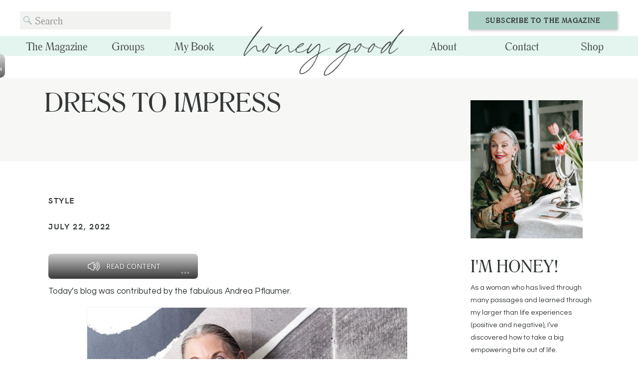

--- FILE ---
content_type: text/html; charset=UTF-8
request_url: https://www.honeygood.com/dress-to-impress/
body_size: 34331
content:
<!DOCTYPE html>
<html dir="ltr" lang="en-US" prefix="og: https://ogp.me/ns#" class="d">
<head>
<link rel="stylesheet" type="text/css" href="//lib.showit.co/engine/2.6.1/showit.css" />

		<!-- All in One SEO 4.8.5 - aioseo.com -->
	<meta name="robots" content="max-image-preview:large" />
	<meta name="author" content="Honey Good Contributor"/>
	<link rel="canonical" href="https://www.honeygood.com/dress-to-impress/" />
	<meta name="generator" content="All in One SEO (AIOSEO) 4.8.5" />
		<meta property="og:locale" content="en_US" />
		<meta property="og:site_name" content="Honey Good® - Empowering Visibility in Women 50+" />
		<meta property="og:type" content="article" />
		<meta property="og:title" content="DRESS TO IMPRESS - Honey Good®" />
		<meta property="og:url" content="https://www.honeygood.com/dress-to-impress/" />
		<meta property="article:published_time" content="2022-07-22T10:30:26+00:00" />
		<meta property="article:modified_time" content="2022-09-16T12:52:08+00:00" />
		<meta name="twitter:card" content="summary_large_image" />
		<meta name="twitter:title" content="DRESS TO IMPRESS - Honey Good®" />
		<script type="application/ld+json" class="aioseo-schema">
			{"@context":"https:\/\/schema.org","@graph":[{"@type":"BlogPosting","@id":"https:\/\/www.honeygood.com\/dress-to-impress\/#blogposting","name":"DRESS TO IMPRESS - Honey Good\u00ae","headline":"DRESS TO IMPRESS","author":{"@id":"https:\/\/www.honeygood.com\/author\/hgcontributor\/#author"},"publisher":{"@id":"https:\/\/www.honeygood.com\/#organization"},"image":{"@type":"ImageObject","url":"https:\/\/www.honeygood.com\/wp-content\/uploads\/2022\/07\/DSC03154.jpg","width":1365,"height":2048},"datePublished":"2022-07-22T05:30:26-05:00","dateModified":"2022-09-16T07:52:08-05:00","inLanguage":"en-US","mainEntityOfPage":{"@id":"https:\/\/www.honeygood.com\/dress-to-impress\/#webpage"},"isPartOf":{"@id":"https:\/\/www.honeygood.com\/dress-to-impress\/#webpage"},"articleSection":"Style, dress to impress, style, style after 50"},{"@type":"BreadcrumbList","@id":"https:\/\/www.honeygood.com\/dress-to-impress\/#breadcrumblist","itemListElement":[{"@type":"ListItem","@id":"https:\/\/www.honeygood.com#listItem","position":1,"name":"Home","item":"https:\/\/www.honeygood.com","nextItem":{"@type":"ListItem","@id":"https:\/\/www.honeygood.com\/category\/style\/#listItem","name":"Style"}},{"@type":"ListItem","@id":"https:\/\/www.honeygood.com\/category\/style\/#listItem","position":2,"name":"Style","item":"https:\/\/www.honeygood.com\/category\/style\/","nextItem":{"@type":"ListItem","@id":"https:\/\/www.honeygood.com\/dress-to-impress\/#listItem","name":"DRESS TO IMPRESS"},"previousItem":{"@type":"ListItem","@id":"https:\/\/www.honeygood.com#listItem","name":"Home"}},{"@type":"ListItem","@id":"https:\/\/www.honeygood.com\/dress-to-impress\/#listItem","position":3,"name":"DRESS TO IMPRESS","previousItem":{"@type":"ListItem","@id":"https:\/\/www.honeygood.com\/category\/style\/#listItem","name":"Style"}}]},{"@type":"Organization","@id":"https:\/\/www.honeygood.com\/#organization","name":"Honey Good\u00ae","description":"Empowering Visibility in Women 50+","url":"https:\/\/www.honeygood.com\/"},{"@type":"Person","@id":"https:\/\/www.honeygood.com\/author\/hgcontributor\/#author","url":"https:\/\/www.honeygood.com\/author\/hgcontributor\/","name":"Honey Good Contributor","image":{"@type":"ImageObject","@id":"https:\/\/www.honeygood.com\/dress-to-impress\/#authorImage","url":"https:\/\/secure.gravatar.com\/avatar\/0b4a65373b16b55f0604e81bd98aafae52404627d882731b0c1fff4cc10c39e7?s=96&r=g","width":96,"height":96,"caption":"Honey Good Contributor"}},{"@type":"WebPage","@id":"https:\/\/www.honeygood.com\/dress-to-impress\/#webpage","url":"https:\/\/www.honeygood.com\/dress-to-impress\/","name":"DRESS TO IMPRESS - Honey Good\u00ae","inLanguage":"en-US","isPartOf":{"@id":"https:\/\/www.honeygood.com\/#website"},"breadcrumb":{"@id":"https:\/\/www.honeygood.com\/dress-to-impress\/#breadcrumblist"},"author":{"@id":"https:\/\/www.honeygood.com\/author\/hgcontributor\/#author"},"creator":{"@id":"https:\/\/www.honeygood.com\/author\/hgcontributor\/#author"},"image":{"@type":"ImageObject","url":"https:\/\/www.honeygood.com\/wp-content\/uploads\/2022\/07\/DSC03154.jpg","@id":"https:\/\/www.honeygood.com\/dress-to-impress\/#mainImage","width":1365,"height":2048},"primaryImageOfPage":{"@id":"https:\/\/www.honeygood.com\/dress-to-impress\/#mainImage"},"datePublished":"2022-07-22T05:30:26-05:00","dateModified":"2022-09-16T07:52:08-05:00"},{"@type":"WebSite","@id":"https:\/\/www.honeygood.com\/#website","url":"https:\/\/www.honeygood.com\/","name":"Honey Good\u00ae","description":"Empowering Visibility in Women 50+","inLanguage":"en-US","publisher":{"@id":"https:\/\/www.honeygood.com\/#organization"}}]}
		</script>
		<!-- All in One SEO -->


	<!-- This site is optimized with the Yoast SEO Premium plugin v14.5 - https://yoast.com/wordpress/plugins/seo/ -->
	<title>DRESS TO IMPRESS - Honey Good®</title>
	<meta name="description" content="As a storyteller who delights in sharing my pearls of wisdom, I’ll show you that you will transition with style through life passages." />
	<meta name="robots" content="index, follow" />
	<meta name="googlebot" content="index, follow, max-snippet:-1, max-image-preview:large, max-video-preview:-1" />
	<meta name="bingbot" content="index, follow, max-snippet:-1, max-image-preview:large, max-video-preview:-1" />
	<link rel="canonical" href="https://www.honeygood.com/dress-to-impress/" />
	<meta property="og:locale" content="en_US" />
	<meta property="og:type" content="article" />
	<meta property="og:title" content="DRESS TO IMPRESS - Honey Good®" />
	<meta property="og:description" content="As a storyteller who delights in sharing my pearls of wisdom, I’ll show you that you will transition with style through life passages." />
	<meta property="og:url" content="https://www.honeygood.com/dress-to-impress/" />
	<meta property="og:site_name" content="Honey Good®" />
	<meta property="article:publisher" content="https://www.facebook.com/TheHoneyGood" />
	<meta property="article:published_time" content="2022-07-22T10:30:26+00:00" />
	<meta property="article:modified_time" content="2022-09-16T12:52:08+00:00" />
	<meta property="og:image" content="https://www.honeygood.com/wp-content/uploads/2022/07/DSC03154.jpg" />
	<meta property="og:image:width" content="1365" />
	<meta property="og:image:height" content="2048" />
	<meta name="twitter:card" content="summary" />
	<meta name="twitter:creator" content="@_HoneyGood" />
	<meta name="twitter:site" content="@_HoneyGood" />
	<script type="application/ld+json" class="yoast-schema-graph">{"@context":"https://schema.org","@graph":[{"@type":"Organization","@id":"https://www.honeygood.com/#organization","name":"Honey Good","url":"https://www.honeygood.com/","sameAs":["https://www.facebook.com/TheHoneyGood","https://www.instagram.com/iamhoneygood/","https://www.linkedin.com/in/susangood1/","https://www.youtube.com/channel/UCJnYqNZRQrcXm-tWcTSMGMA","https://www.pinterest.com/iamhoneygood/","https://twitter.com/_HoneyGood"],"logo":{"@type":"ImageObject","@id":"https://www.honeygood.com/#logo","inLanguage":"en-US","url":"https://www.honeygood.com/wp-content/uploads/2020/01/HG_Logo_r_slogan_white-scaled.jpg","width":1200,"height":505,"caption":"Honey Good"},"image":{"@id":"https://www.honeygood.com/#logo"}},{"@type":"WebSite","@id":"https://www.honeygood.com/#website","url":"https://www.honeygood.com/","name":"Honey Good\u00ae","description":"Empowering Visibility in Women 50+","publisher":{"@id":"https://www.honeygood.com/#organization"},"potentialAction":[{"@type":"SearchAction","target":"https://www.honeygood.com/?s={search_term_string}","query-input":"required name=search_term_string"}],"inLanguage":"en-US"},{"@type":"ImageObject","@id":"https://www.honeygood.com/dress-to-impress/#primaryimage","inLanguage":"en-US","url":"https://www.honeygood.com/wp-content/uploads/2022/07/DSC03154.jpg","width":1365,"height":2048},{"@type":"WebPage","@id":"https://www.honeygood.com/dress-to-impress/#webpage","url":"https://www.honeygood.com/dress-to-impress/","name":"DRESS TO IMPRESS - Honey Good\u00ae","isPartOf":{"@id":"https://www.honeygood.com/#website"},"primaryImageOfPage":{"@id":"https://www.honeygood.com/dress-to-impress/#primaryimage"},"datePublished":"2022-07-22T10:30:26+00:00","dateModified":"2022-09-16T12:52:08+00:00","description":"As a storyteller who delights in sharing my pearls of wisdom, I\u2019ll show you that you will transition with style through life passages.","inLanguage":"en-US","potentialAction":[{"@type":"ReadAction","target":["https://www.honeygood.com/dress-to-impress/"]}]},{"@type":"Article","@id":"https://www.honeygood.com/dress-to-impress/#article","isPartOf":{"@id":"https://www.honeygood.com/dress-to-impress/#webpage"},"author":{"@id":"https://www.honeygood.com/#/schema/person/10fe44f5ef23704d8d2eabe51130cbaf"},"headline":"DRESS TO IMPRESS","datePublished":"2022-07-22T10:30:26+00:00","dateModified":"2022-09-16T12:52:08+00:00","commentCount":0,"mainEntityOfPage":{"@id":"https://www.honeygood.com/dress-to-impress/#webpage"},"publisher":{"@id":"https://www.honeygood.com/#organization"},"image":{"@id":"https://www.honeygood.com/dress-to-impress/#primaryimage"},"keywords":"dress to impress,style,style after 50","articleSection":"Style","inLanguage":"en-US","potentialAction":[{"@type":"CommentAction","name":"Comment","target":["https://www.honeygood.com/dress-to-impress/#respond"]}]},{"@type":["Person"],"@id":"https://www.honeygood.com/#/schema/person/10fe44f5ef23704d8d2eabe51130cbaf","name":"Honey Good Contributor","image":{"@type":"ImageObject","@id":"https://www.honeygood.com/#personlogo","inLanguage":"en-US","url":"https://secure.gravatar.com/avatar/0b4a65373b16b55f0604e81bd98aafae52404627d882731b0c1fff4cc10c39e7?s=96&r=g","caption":"Honey Good Contributor"}}]}</script>
	<!-- / Yoast SEO Premium plugin. -->


<link rel='dns-prefetch' href='//www.googletagmanager.com' />
<link rel="alternate" type="application/rss+xml" title="Honey Good® &raquo; Feed" href="https://www.honeygood.com/feed/" />
<link rel="alternate" type="application/rss+xml" title="Honey Good® &raquo; Comments Feed" href="https://www.honeygood.com/comments/feed/" />
<link rel="alternate" type="application/rss+xml" title="Honey Good® &raquo; DRESS TO IMPRESS Comments Feed" href="https://www.honeygood.com/dress-to-impress/feed/" />
<script type="text/javascript">
/* <![CDATA[ */
window._wpemojiSettings = {"baseUrl":"https:\/\/s.w.org\/images\/core\/emoji\/16.0.1\/72x72\/","ext":".png","svgUrl":"https:\/\/s.w.org\/images\/core\/emoji\/16.0.1\/svg\/","svgExt":".svg","source":{"concatemoji":"https:\/\/www.honeygood.com\/wp-includes\/js\/wp-emoji-release.min.js?ver=6.8.3"}};
/*! This file is auto-generated */
!function(s,n){var o,i,e;function c(e){try{var t={supportTests:e,timestamp:(new Date).valueOf()};sessionStorage.setItem(o,JSON.stringify(t))}catch(e){}}function p(e,t,n){e.clearRect(0,0,e.canvas.width,e.canvas.height),e.fillText(t,0,0);var t=new Uint32Array(e.getImageData(0,0,e.canvas.width,e.canvas.height).data),a=(e.clearRect(0,0,e.canvas.width,e.canvas.height),e.fillText(n,0,0),new Uint32Array(e.getImageData(0,0,e.canvas.width,e.canvas.height).data));return t.every(function(e,t){return e===a[t]})}function u(e,t){e.clearRect(0,0,e.canvas.width,e.canvas.height),e.fillText(t,0,0);for(var n=e.getImageData(16,16,1,1),a=0;a<n.data.length;a++)if(0!==n.data[a])return!1;return!0}function f(e,t,n,a){switch(t){case"flag":return n(e,"\ud83c\udff3\ufe0f\u200d\u26a7\ufe0f","\ud83c\udff3\ufe0f\u200b\u26a7\ufe0f")?!1:!n(e,"\ud83c\udde8\ud83c\uddf6","\ud83c\udde8\u200b\ud83c\uddf6")&&!n(e,"\ud83c\udff4\udb40\udc67\udb40\udc62\udb40\udc65\udb40\udc6e\udb40\udc67\udb40\udc7f","\ud83c\udff4\u200b\udb40\udc67\u200b\udb40\udc62\u200b\udb40\udc65\u200b\udb40\udc6e\u200b\udb40\udc67\u200b\udb40\udc7f");case"emoji":return!a(e,"\ud83e\udedf")}return!1}function g(e,t,n,a){var r="undefined"!=typeof WorkerGlobalScope&&self instanceof WorkerGlobalScope?new OffscreenCanvas(300,150):s.createElement("canvas"),o=r.getContext("2d",{willReadFrequently:!0}),i=(o.textBaseline="top",o.font="600 32px Arial",{});return e.forEach(function(e){i[e]=t(o,e,n,a)}),i}function t(e){var t=s.createElement("script");t.src=e,t.defer=!0,s.head.appendChild(t)}"undefined"!=typeof Promise&&(o="wpEmojiSettingsSupports",i=["flag","emoji"],n.supports={everything:!0,everythingExceptFlag:!0},e=new Promise(function(e){s.addEventListener("DOMContentLoaded",e,{once:!0})}),new Promise(function(t){var n=function(){try{var e=JSON.parse(sessionStorage.getItem(o));if("object"==typeof e&&"number"==typeof e.timestamp&&(new Date).valueOf()<e.timestamp+604800&&"object"==typeof e.supportTests)return e.supportTests}catch(e){}return null}();if(!n){if("undefined"!=typeof Worker&&"undefined"!=typeof OffscreenCanvas&&"undefined"!=typeof URL&&URL.createObjectURL&&"undefined"!=typeof Blob)try{var e="postMessage("+g.toString()+"("+[JSON.stringify(i),f.toString(),p.toString(),u.toString()].join(",")+"));",a=new Blob([e],{type:"text/javascript"}),r=new Worker(URL.createObjectURL(a),{name:"wpTestEmojiSupports"});return void(r.onmessage=function(e){c(n=e.data),r.terminate(),t(n)})}catch(e){}c(n=g(i,f,p,u))}t(n)}).then(function(e){for(var t in e)n.supports[t]=e[t],n.supports.everything=n.supports.everything&&n.supports[t],"flag"!==t&&(n.supports.everythingExceptFlag=n.supports.everythingExceptFlag&&n.supports[t]);n.supports.everythingExceptFlag=n.supports.everythingExceptFlag&&!n.supports.flag,n.DOMReady=!1,n.readyCallback=function(){n.DOMReady=!0}}).then(function(){return e}).then(function(){var e;n.supports.everything||(n.readyCallback(),(e=n.source||{}).concatemoji?t(e.concatemoji):e.wpemoji&&e.twemoji&&(t(e.twemoji),t(e.wpemoji)))}))}((window,document),window._wpemojiSettings);
/* ]]> */
</script>
<style id='wp-emoji-styles-inline-css' type='text/css'>

	img.wp-smiley, img.emoji {
		display: inline !important;
		border: none !important;
		box-shadow: none !important;
		height: 1em !important;
		width: 1em !important;
		margin: 0 0.07em !important;
		vertical-align: -0.1em !important;
		background: none !important;
		padding: 0 !important;
	}
</style>
<link rel='stylesheet' id='wp-block-library-css' href='https://www.honeygood.com/wp-includes/css/dist/block-library/style.min.css?ver=6.8.3' type='text/css' media='all' />
<style id='classic-theme-styles-inline-css' type='text/css'>
/*! This file is auto-generated */
.wp-block-button__link{color:#fff;background-color:#32373c;border-radius:9999px;box-shadow:none;text-decoration:none;padding:calc(.667em + 2px) calc(1.333em + 2px);font-size:1.125em}.wp-block-file__button{background:#32373c;color:#fff;text-decoration:none}
</style>
<style id='global-styles-inline-css' type='text/css'>
:root{--wp--preset--aspect-ratio--square: 1;--wp--preset--aspect-ratio--4-3: 4/3;--wp--preset--aspect-ratio--3-4: 3/4;--wp--preset--aspect-ratio--3-2: 3/2;--wp--preset--aspect-ratio--2-3: 2/3;--wp--preset--aspect-ratio--16-9: 16/9;--wp--preset--aspect-ratio--9-16: 9/16;--wp--preset--color--black: #000000;--wp--preset--color--cyan-bluish-gray: #abb8c3;--wp--preset--color--white: #ffffff;--wp--preset--color--pale-pink: #f78da7;--wp--preset--color--vivid-red: #cf2e2e;--wp--preset--color--luminous-vivid-orange: #ff6900;--wp--preset--color--luminous-vivid-amber: #fcb900;--wp--preset--color--light-green-cyan: #7bdcb5;--wp--preset--color--vivid-green-cyan: #00d084;--wp--preset--color--pale-cyan-blue: #8ed1fc;--wp--preset--color--vivid-cyan-blue: #0693e3;--wp--preset--color--vivid-purple: #9b51e0;--wp--preset--gradient--vivid-cyan-blue-to-vivid-purple: linear-gradient(135deg,rgba(6,147,227,1) 0%,rgb(155,81,224) 100%);--wp--preset--gradient--light-green-cyan-to-vivid-green-cyan: linear-gradient(135deg,rgb(122,220,180) 0%,rgb(0,208,130) 100%);--wp--preset--gradient--luminous-vivid-amber-to-luminous-vivid-orange: linear-gradient(135deg,rgba(252,185,0,1) 0%,rgba(255,105,0,1) 100%);--wp--preset--gradient--luminous-vivid-orange-to-vivid-red: linear-gradient(135deg,rgba(255,105,0,1) 0%,rgb(207,46,46) 100%);--wp--preset--gradient--very-light-gray-to-cyan-bluish-gray: linear-gradient(135deg,rgb(238,238,238) 0%,rgb(169,184,195) 100%);--wp--preset--gradient--cool-to-warm-spectrum: linear-gradient(135deg,rgb(74,234,220) 0%,rgb(151,120,209) 20%,rgb(207,42,186) 40%,rgb(238,44,130) 60%,rgb(251,105,98) 80%,rgb(254,248,76) 100%);--wp--preset--gradient--blush-light-purple: linear-gradient(135deg,rgb(255,206,236) 0%,rgb(152,150,240) 100%);--wp--preset--gradient--blush-bordeaux: linear-gradient(135deg,rgb(254,205,165) 0%,rgb(254,45,45) 50%,rgb(107,0,62) 100%);--wp--preset--gradient--luminous-dusk: linear-gradient(135deg,rgb(255,203,112) 0%,rgb(199,81,192) 50%,rgb(65,88,208) 100%);--wp--preset--gradient--pale-ocean: linear-gradient(135deg,rgb(255,245,203) 0%,rgb(182,227,212) 50%,rgb(51,167,181) 100%);--wp--preset--gradient--electric-grass: linear-gradient(135deg,rgb(202,248,128) 0%,rgb(113,206,126) 100%);--wp--preset--gradient--midnight: linear-gradient(135deg,rgb(2,3,129) 0%,rgb(40,116,252) 100%);--wp--preset--font-size--small: 13px;--wp--preset--font-size--medium: 20px;--wp--preset--font-size--large: 36px;--wp--preset--font-size--x-large: 42px;--wp--preset--spacing--20: 0.44rem;--wp--preset--spacing--30: 0.67rem;--wp--preset--spacing--40: 1rem;--wp--preset--spacing--50: 1.5rem;--wp--preset--spacing--60: 2.25rem;--wp--preset--spacing--70: 3.38rem;--wp--preset--spacing--80: 5.06rem;--wp--preset--shadow--natural: 6px 6px 9px rgba(0, 0, 0, 0.2);--wp--preset--shadow--deep: 12px 12px 50px rgba(0, 0, 0, 0.4);--wp--preset--shadow--sharp: 6px 6px 0px rgba(0, 0, 0, 0.2);--wp--preset--shadow--outlined: 6px 6px 0px -3px rgba(255, 255, 255, 1), 6px 6px rgba(0, 0, 0, 1);--wp--preset--shadow--crisp: 6px 6px 0px rgba(0, 0, 0, 1);}:where(.is-layout-flex){gap: 0.5em;}:where(.is-layout-grid){gap: 0.5em;}body .is-layout-flex{display: flex;}.is-layout-flex{flex-wrap: wrap;align-items: center;}.is-layout-flex > :is(*, div){margin: 0;}body .is-layout-grid{display: grid;}.is-layout-grid > :is(*, div){margin: 0;}:where(.wp-block-columns.is-layout-flex){gap: 2em;}:where(.wp-block-columns.is-layout-grid){gap: 2em;}:where(.wp-block-post-template.is-layout-flex){gap: 1.25em;}:where(.wp-block-post-template.is-layout-grid){gap: 1.25em;}.has-black-color{color: var(--wp--preset--color--black) !important;}.has-cyan-bluish-gray-color{color: var(--wp--preset--color--cyan-bluish-gray) !important;}.has-white-color{color: var(--wp--preset--color--white) !important;}.has-pale-pink-color{color: var(--wp--preset--color--pale-pink) !important;}.has-vivid-red-color{color: var(--wp--preset--color--vivid-red) !important;}.has-luminous-vivid-orange-color{color: var(--wp--preset--color--luminous-vivid-orange) !important;}.has-luminous-vivid-amber-color{color: var(--wp--preset--color--luminous-vivid-amber) !important;}.has-light-green-cyan-color{color: var(--wp--preset--color--light-green-cyan) !important;}.has-vivid-green-cyan-color{color: var(--wp--preset--color--vivid-green-cyan) !important;}.has-pale-cyan-blue-color{color: var(--wp--preset--color--pale-cyan-blue) !important;}.has-vivid-cyan-blue-color{color: var(--wp--preset--color--vivid-cyan-blue) !important;}.has-vivid-purple-color{color: var(--wp--preset--color--vivid-purple) !important;}.has-black-background-color{background-color: var(--wp--preset--color--black) !important;}.has-cyan-bluish-gray-background-color{background-color: var(--wp--preset--color--cyan-bluish-gray) !important;}.has-white-background-color{background-color: var(--wp--preset--color--white) !important;}.has-pale-pink-background-color{background-color: var(--wp--preset--color--pale-pink) !important;}.has-vivid-red-background-color{background-color: var(--wp--preset--color--vivid-red) !important;}.has-luminous-vivid-orange-background-color{background-color: var(--wp--preset--color--luminous-vivid-orange) !important;}.has-luminous-vivid-amber-background-color{background-color: var(--wp--preset--color--luminous-vivid-amber) !important;}.has-light-green-cyan-background-color{background-color: var(--wp--preset--color--light-green-cyan) !important;}.has-vivid-green-cyan-background-color{background-color: var(--wp--preset--color--vivid-green-cyan) !important;}.has-pale-cyan-blue-background-color{background-color: var(--wp--preset--color--pale-cyan-blue) !important;}.has-vivid-cyan-blue-background-color{background-color: var(--wp--preset--color--vivid-cyan-blue) !important;}.has-vivid-purple-background-color{background-color: var(--wp--preset--color--vivid-purple) !important;}.has-black-border-color{border-color: var(--wp--preset--color--black) !important;}.has-cyan-bluish-gray-border-color{border-color: var(--wp--preset--color--cyan-bluish-gray) !important;}.has-white-border-color{border-color: var(--wp--preset--color--white) !important;}.has-pale-pink-border-color{border-color: var(--wp--preset--color--pale-pink) !important;}.has-vivid-red-border-color{border-color: var(--wp--preset--color--vivid-red) !important;}.has-luminous-vivid-orange-border-color{border-color: var(--wp--preset--color--luminous-vivid-orange) !important;}.has-luminous-vivid-amber-border-color{border-color: var(--wp--preset--color--luminous-vivid-amber) !important;}.has-light-green-cyan-border-color{border-color: var(--wp--preset--color--light-green-cyan) !important;}.has-vivid-green-cyan-border-color{border-color: var(--wp--preset--color--vivid-green-cyan) !important;}.has-pale-cyan-blue-border-color{border-color: var(--wp--preset--color--pale-cyan-blue) !important;}.has-vivid-cyan-blue-border-color{border-color: var(--wp--preset--color--vivid-cyan-blue) !important;}.has-vivid-purple-border-color{border-color: var(--wp--preset--color--vivid-purple) !important;}.has-vivid-cyan-blue-to-vivid-purple-gradient-background{background: var(--wp--preset--gradient--vivid-cyan-blue-to-vivid-purple) !important;}.has-light-green-cyan-to-vivid-green-cyan-gradient-background{background: var(--wp--preset--gradient--light-green-cyan-to-vivid-green-cyan) !important;}.has-luminous-vivid-amber-to-luminous-vivid-orange-gradient-background{background: var(--wp--preset--gradient--luminous-vivid-amber-to-luminous-vivid-orange) !important;}.has-luminous-vivid-orange-to-vivid-red-gradient-background{background: var(--wp--preset--gradient--luminous-vivid-orange-to-vivid-red) !important;}.has-very-light-gray-to-cyan-bluish-gray-gradient-background{background: var(--wp--preset--gradient--very-light-gray-to-cyan-bluish-gray) !important;}.has-cool-to-warm-spectrum-gradient-background{background: var(--wp--preset--gradient--cool-to-warm-spectrum) !important;}.has-blush-light-purple-gradient-background{background: var(--wp--preset--gradient--blush-light-purple) !important;}.has-blush-bordeaux-gradient-background{background: var(--wp--preset--gradient--blush-bordeaux) !important;}.has-luminous-dusk-gradient-background{background: var(--wp--preset--gradient--luminous-dusk) !important;}.has-pale-ocean-gradient-background{background: var(--wp--preset--gradient--pale-ocean) !important;}.has-electric-grass-gradient-background{background: var(--wp--preset--gradient--electric-grass) !important;}.has-midnight-gradient-background{background: var(--wp--preset--gradient--midnight) !important;}.has-small-font-size{font-size: var(--wp--preset--font-size--small) !important;}.has-medium-font-size{font-size: var(--wp--preset--font-size--medium) !important;}.has-large-font-size{font-size: var(--wp--preset--font-size--large) !important;}.has-x-large-font-size{font-size: var(--wp--preset--font-size--x-large) !important;}
:where(.wp-block-post-template.is-layout-flex){gap: 1.25em;}:where(.wp-block-post-template.is-layout-grid){gap: 1.25em;}
:where(.wp-block-columns.is-layout-flex){gap: 2em;}:where(.wp-block-columns.is-layout-grid){gap: 2em;}
:root :where(.wp-block-pullquote){font-size: 1.5em;line-height: 1.6;}
</style>
<link rel='stylesheet' id='better-recent-comments-css' href='https://www.honeygood.com/wp-content/plugins/better-recent-comments/assets/css/better-recent-comments.min.css?ver=6.8.3' type='text/css' media='all' />
<link rel='stylesheet' id='contact-form-7-css' href='https://www.honeygood.com/wp-content/plugins/contact-form-7/includes/css/styles.css?ver=6.1.4' type='text/css' media='all' />
<link rel='stylesheet' id='ce_responsive-css' href='https://www.honeygood.com/wp-content/plugins/simple-embed-code/css/video-container.min.css?ver=2.5.1' type='text/css' media='all' />
<link rel='stylesheet' id='js_composer_front-css' href='https://www.honeygood.com/wp-content/plugins/js_composer/assets/css/js_composer.min.css?ver=6.2.0' type='text/css' media='all' />
<link rel='stylesheet' id='pub-style-css' href='https://www.honeygood.com/wp-content/themes/showit/pubs/39ijeppdq-6aj886x1updw/20251111183920Sqjw83m/assets/pub.css?ver=1762886370' type='text/css' media='all' />
<script type="text/javascript" src="https://www.honeygood.com/wp-includes/js/tinymce/tinymce.min.js?ver=49110-20250317" id="wp-tinymce-root-js"></script>
<script type="text/javascript" src="https://www.honeygood.com/wp-includes/js/tinymce/plugins/compat3x/plugin.min.js?ver=49110-20250317" id="wp-tinymce-js"></script>
<script type="text/javascript" src="https://www.honeygood.com/wp-includes/js/jquery/jquery.min.js?ver=3.7.1" id="jquery-core-js"></script>
<script type="text/javascript" id="jquery-core-js-after">
/* <![CDATA[ */
$ = jQuery;
/* ]]> */
</script>
<script type="text/javascript" src="https://www.honeygood.com/wp-includes/js/jquery/jquery-migrate.min.js?ver=3.4.1" id="jquery-migrate-js"></script>
<script type="text/javascript" src="https://www.honeygood.com/wp-content/plugins/gspeech/includes/js/gspeech_front_inline.js?ver=3.15.0" id="wpgs-script776-js"></script>
<script type="text/javascript" id="wpgs-script776-js-after">
/* <![CDATA[ */
(function(){function updateGspDataHtml(){let gspDataHtml=jQuery('#gsp_data_html');if(!gspDataHtml.length){jQuery('body').append('<div id="gsp_data_html" data-g_version="3.15.0" data-w_id="62cd2854243331226e09845ac62361a4" data-lazy_load="1" data-reload_session="0" data-gt-w="gsp_clgtranslate_wrapper" data-vv_index="13861" data-ref="'+encodeURI('')+'" data-s_enc="" data-h_enc="" data-hh_enc=""></div>');}}updateGspDataHtml();})();
/* ]]> */
</script>
<script type="text/javascript" id="wpgs-script777-js-extra">
/* <![CDATA[ */
var gsp_ajax_obj = {"ajax_url":"https:\/\/www.honeygood.com\/wp-admin\/admin-ajax.php","nonce":"5f25079989"};
/* ]]> */
</script>
<script type="text/javascript" src="https://www.honeygood.com/wp-content/plugins/gspeech/includes/js/gspeech_front.js?ver=3.15.0" id="wpgs-script777-js"></script>
<script type="text/javascript" src="https://www.honeygood.com/wp-content/themes/showit/pubs/39ijeppdq-6aj886x1updw/20251111183920Sqjw83m/assets/pub.js?ver=1762886370" id="pub-script-js"></script>

<!-- Google tag (gtag.js) snippet added by Site Kit -->
<!-- Google Analytics snippet added by Site Kit -->
<script type="text/javascript" src="https://www.googletagmanager.com/gtag/js?id=GT-K489DMT" id="google_gtagjs-js" async></script>
<script type="text/javascript" id="google_gtagjs-js-after">
/* <![CDATA[ */
window.dataLayer = window.dataLayer || [];function gtag(){dataLayer.push(arguments);}
gtag("set","linker",{"domains":["www.honeygood.com"]});
gtag("js", new Date());
gtag("set", "developer_id.dZTNiMT", true);
gtag("config", "GT-K489DMT");
/* ]]> */
</script>
<link rel="https://api.w.org/" href="https://www.honeygood.com/wp-json/" /><link rel="alternate" title="JSON" type="application/json" href="https://www.honeygood.com/wp-json/wp/v2/posts/16284" /><link rel="EditURI" type="application/rsd+xml" title="RSD" href="https://www.honeygood.com/xmlrpc.php?rsd" />
<link rel='shortlink' href='https://www.honeygood.com/?p=16284' />
<link rel="alternate" title="oEmbed (JSON)" type="application/json+oembed" href="https://www.honeygood.com/wp-json/oembed/1.0/embed?url=https%3A%2F%2Fwww.honeygood.com%2Fdress-to-impress%2F" />
<link rel="alternate" title="oEmbed (XML)" type="text/xml+oembed" href="https://www.honeygood.com/wp-json/oembed/1.0/embed?url=https%3A%2F%2Fwww.honeygood.com%2Fdress-to-impress%2F&#038;format=xml" />
<meta name="generator" content="Site Kit by Google 1.170.0" /><!-- HFCM by 99 Robots - Snippet # 1: Google Analytics -->
<!-- Global site tag (gtag.js) - Google Analytics -->
<script async src="https://www.googletagmanager.com/gtag/js?id=UA-51711383-2"></script>
<script>
  window.dataLayer = window.dataLayer || [];
  function gtag(){dataLayer.push(arguments);}
  gtag('js', new Date());

  gtag('config', 'UA-51711383-2');
</script>

<!-- /end HFCM by 99 Robots -->
<meta name="generator" content="Powered by WPBakery Page Builder - drag and drop page builder for WordPress."/>

<!-- Google Tag Manager snippet added by Site Kit -->
<script type="text/javascript">
/* <![CDATA[ */

			( function( w, d, s, l, i ) {
				w[l] = w[l] || [];
				w[l].push( {'gtm.start': new Date().getTime(), event: 'gtm.js'} );
				var f = d.getElementsByTagName( s )[0],
					j = d.createElement( s ), dl = l != 'dataLayer' ? '&l=' + l : '';
				j.async = true;
				j.src = 'https://www.googletagmanager.com/gtm.js?id=' + i + dl;
				f.parentNode.insertBefore( j, f );
			} )( window, document, 'script', 'dataLayer', 'GTM-NWXTFHFC' );
			
/* ]]> */
</script>

<!-- End Google Tag Manager snippet added by Site Kit -->
<link rel="icon" href="https://www.honeygood.com/wp-content/uploads/2022/09/cropped-Honey-Good-Social-Profile-32x32.png" sizes="32x32" />
<link rel="icon" href="https://www.honeygood.com/wp-content/uploads/2022/09/cropped-Honey-Good-Social-Profile-192x192.png" sizes="192x192" />
<link rel="apple-touch-icon" href="https://www.honeygood.com/wp-content/uploads/2022/09/cropped-Honey-Good-Social-Profile-180x180.png" />
<meta name="msapplication-TileImage" content="https://www.honeygood.com/wp-content/uploads/2022/09/cropped-Honey-Good-Social-Profile-270x270.png" />
<noscript><style> .wpb_animate_when_almost_visible { opacity: 1; }</style></noscript>
<meta charset="UTF-8" />
<meta name="viewport" content="width=device-width, initial-scale=1" />
<link rel="icon" type="image/png" href="//static.showit.co/200/kjSFy68zRdaKhTZFkDQsqg/163613/favicon_hg.png" />
<link rel="preconnect" href="https://static.showit.co" />

<link rel="preconnect" href="https://fonts.googleapis.com">
<link rel="preconnect" href="https://fonts.gstatic.com" crossorigin>
<link href="https://fonts.googleapis.com/css?family=Questrial:regular" rel="stylesheet" type="text/css"/>
<style>
@font-face{font-family:Salernomi;src:url('//static.showit.co/file/K2Omj1UtSr64lLpO18ketA/shared/salernomi-j.woff');}
@font-face{font-family:HK Grotesk Bold;src:url('//static.showit.co/file/gfkTfFBzQWiPjxG1Ml1_DA/shared/hkgrotesk-bold-webfont.woff');}
@font-face{font-family:Cherston Script;src:url('//static.showit.co/file/i2vC53YPQ7CutLWwQpaZXQ/shared/cherston-script.woff');}
</style>
<script id="init_data" type="application/json">
{"mobile":{"w":320,"bgMediaType":"none","bgFillType":"color","bgColor":"colors-7"},"desktop":{"w":1200,"bgColor":"colors-7","bgMediaType":"none","bgFillType":"color"},"sid":"39ijeppdq-6aj886x1updw","break":768,"assetURL":"//static.showit.co","contactFormId":"163613/293570","cfAction":"aHR0cHM6Ly9jbGllbnRzZXJ2aWNlLnNob3dpdC5jby9jb250YWN0Zm9ybQ==","sgAction":"aHR0cHM6Ly9jbGllbnRzZXJ2aWNlLnNob3dpdC5jby9zb2NpYWxncmlk","blockData":[{"slug":"menu-closed","visible":"a","states":[{"d":{"bgFillType":"color","bgColor":"#000000:0","bgMediaType":"none"},"m":{"bgFillType":"color","bgColor":"#000000:0","bgMediaType":"none"},"slug":"view-1-closed"},{"d":{"bgFillType":"color","bgColor":"#000000:0","bgMediaType":"none"},"m":{"bgFillType":"color","bgColor":"#000000:0","bgMediaType":"none"},"slug":"view-2-magazine-dropdown"},{"d":{"bgFillType":"color","bgColor":"#000000:0","bgMediaType":"none"},"m":{"bgFillType":"color","bgColor":"#000000:0","bgMediaType":"none"},"slug":"view-3-subscribe-dropdown"}],"d":{"h":156,"w":1200,"locking":{"side":"t"},"bgFillType":"color","bgColor":"colors-7","bgMediaType":"none"},"m":{"h":111,"w":320,"locking":{"side":"t"},"bgFillType":"color","bgColor":"colors-7","bgMediaType":"none"},"stateTrans":[{},{},{}]},{"slug":"buffer","visible":"a","states":[],"d":{"h":130,"w":1200,"locking":{},"bgFillType":"color","bgColor":"colors-7","bgMediaType":"none"},"m":{"h":122,"w":320,"locking":{},"bgFillType":"color","bgColor":"colors-7","bgMediaType":"none"}},{"slug":"menu-open","visible":"m","states":[{"d":{"bgFillType":"color","bgColor":"#000000:0","bgMediaType":"none"},"m":{"bgFillType":"color","bgColor":"#000000:0","bgMediaType":"none"},"slug":"view-1"},{"d":{"bgFillType":"color","bgColor":"#000000:0","bgMediaType":"none"},"m":{"bgFillType":"color","bgColor":"#000000:0","bgMediaType":"none"},"slug":"view-2-dropdown"}],"d":{"h":832,"w":1200,"locking":{"side":"t"},"nature":"wH","bgFillType":"color","bgColor":"colors-3","bgMediaType":"none"},"m":{"h":609,"w":320,"locking":{"side":"t"},"nature":"wH","bgFillType":"color","bgColor":"colors-3","bgMediaType":"none"},"stateTrans":[{},{}]},{"slug":"blog-sidebar","visible":"d","states":[],"d":{"h":15,"w":1200,"bgFillType":"color","bgColor":"colors-7","bgMediaType":"none"},"m":{"h":1682,"w":320,"bgFillType":"color","bgColor":"#FFFFFF","bgMediaType":"none"}},{"slug":"page-title","visible":"a","states":[],"d":{"h":179,"w":1200,"nature":"dH","bgFillType":"color","bgColor":"colors-4","bgMediaType":"none"},"m":{"h":200,"w":320,"nature":"dH","bgFillType":"color","bgColor":"colors-4","bgMediaType":"none"}},{"slug":"post-content","visible":"a","states":[],"d":{"h":418,"w":1200,"nature":"dH","bgFillType":"color","bgColor":"colors-7","bgMediaType":"none"},"m":{"h":575,"w":320,"nature":"dH","bgFillType":"color","bgColor":"colors-7","bgMediaType":"none"}},{"slug":"comment","visible":"a","states":[{"d":{"bgFillType":"color","bgColor":"#000000:0","bgMediaType":"none"},"m":{"bgFillType":"color","bgColor":"#000000:0","bgMediaType":"none"},"slug":"show-comments"},{"d":{"bgFillType":"color","bgColor":"#000000:0","bgMediaType":"none"},"m":{"bgFillType":"color","bgColor":"#000000:0","bgMediaType":"none"},"slug":"hide-comments"}],"d":{"h":86,"w":1200,"bgFillType":"color","bgColor":"colors-7","bgMediaType":"none"},"m":{"h":106,"w":320,"nature":"dH","bgFillType":"color","bgColor":"colors-7","bgMediaType":"none"},"stateTrans":[{},{}]},{"slug":"existing-comments","visible":"a","states":[],"d":{"h":66,"w":1200,"nature":"dH","bgFillType":"color","bgColor":"colors-7","bgMediaType":"none"},"m":{"h":170,"w":320,"nature":"dH","bgFillType":"color","bgColor":"colors-7","bgMediaType":"none"}},{"slug":"comments-form","visible":"a","states":[],"d":{"h":104,"w":1200,"nature":"dH","bgFillType":"color","bgColor":"colors-7","bgMediaType":"none"},"m":{"h":178,"w":320,"nature":"dH","bgFillType":"color","bgColor":"colors-7","bgMediaType":"none"}},{"slug":"pagination","visible":"a","states":[],"d":{"h":102,"w":1200,"bgFillType":"color","bgColor":"colors-3","bgMediaType":"none"},"m":{"h":124,"w":320,"bgFillType":"color","bgColor":"colors-3","bgMediaType":"none"}},{"slug":"new-subscribe-newsletter","visible":"a","states":[],"d":{"h":383,"w":1200,"bgFillType":"color","bgColor":"colors-1","bgMediaType":"none"},"m":{"h":480,"w":320,"bgFillType":"color","bgColor":"colors-1","bgMediaType":"none"}},{"slug":"instagram","visible":"a","states":[],"d":{"h":444,"w":1200,"bgFillType":"color","bgColor":"colors-4","bgMediaType":"none"},"m":{"h":251,"w":320,"bgFillType":"color","bgColor":"colors-4","bgMediaType":"none"}},{"slug":"footer","visible":"a","states":[],"d":{"h":360,"w":1200,"bgFillType":"color","bgColor":"colors-4","bgMediaType":"none"},"m":{"h":365,"w":320,"bgFillType":"color","bgColor":"colors-4","bgMediaType":"none"}}],"elementData":[{"type":"simple","visible":"a","id":"menu-closed_0","blockId":"menu-closed","m":{"x":0,"y":74,"w":321,"h":25,"a":0},"d":{"x":-8,"y":72,"w":1222,"h":40,"a":0,"lockH":"s"}},{"type":"simple","visible":"d","id":"menu-closed_1","blockId":"menu-closed","m":{"x":33,"y":355,"w":251,"h":44,"a":0},"d":{"x":0,"y":23,"w":302,"h":36,"a":0}},{"type":"text","visible":"d","id":"menu-closed_2","blockId":"menu-closed","m":{"x":33,"y":362,"w":252,"h":35,"a":0},"d":{"x":30,"y":27,"w":272,"h":28,"a":0}},{"type":"icon","visible":"d","id":"menu-closed_3","blockId":"menu-closed","m":{"x":40,"y":364,"w":31,"h":31,"a":0},"d":{"x":5,"y":30,"w":21,"h":22,"a":0}},{"type":"graphic","visible":"d","id":"menu-closed_6","blockId":"menu-closed","m":{"x":10,"y":9,"w":190,"h":70,"a":0},"d":{"x":449,"y":49,"w":321,"h":119,"a":0},"c":{"key":"xZkmea9QT-OKy4WTp5ycgA/shared/hg_main_logo.png","aspect_ratio":2.6968}},{"type":"icon","visible":"m","id":"menu-closed_7","blockId":"menu-closed","m":{"x":262,"y":61,"w":41,"h":51,"a":0},"d":{"x":550,"y":12,"w":100,"h":100,"a":0},"pc":[{"type":"show","block":"menu-open"}]},{"type":"text","visible":"d","id":"menu-closed_8","blockId":"menu-closed","m":{"x":87,"y":15,"w":147,"h":35,"a":0},"d":{"x":184,"y":79,"w":76,"h":33,"a":0}},{"type":"text","visible":"d","id":"menu-closed_9","blockId":"menu-closed","m":{"x":97,"y":25,"w":147,"h":35,"a":0},"d":{"x":973,"y":79,"w":76,"h":33,"a":0}},{"type":"text","visible":"d","id":"menu-closed_10","blockId":"menu-closed","m":{"x":97,"y":25,"w":147,"h":35,"a":0},"d":{"x":823,"y":79,"w":62,"h":33,"a":0}},{"type":"text","visible":"d","id":"menu-closed_11","blockId":"menu-closed","m":{"x":87,"y":15,"w":147,"h":35,"a":0},"d":{"x":310,"y":79,"w":92,"h":33,"a":0}},{"type":"text","visible":"d","id":"menu-closed_view-1-closed_0","blockId":"menu-closed","m":{"x":97,"y":25,"w":147,"h":35,"a":0},"d":{"x":12,"y":79,"w":140,"h":33,"a":0}},{"type":"simple","visible":"m","id":"menu-closed_view-1-closed_1","blockId":"menu-closed","m":{"x":-6,"y":11,"w":326,"h":34,"a":0},"d":{"x":1036,"y":13,"w":179,"h":36,"a":0}},{"type":"text","visible":"m","id":"menu-closed_view-1-closed_2","blockId":"menu-closed","m":{"x":11,"y":15,"w":300,"h":26,"a":0},"d":{"x":1041,"y":19,"w":170,"h":24,"a":0}},{"type":"simple","visible":"d","id":"menu-closed_view-1-closed_3","blockId":"menu-closed","m":{"x":68,"y":251,"w":184,"h":42,"a":0},"d":{"x":900,"y":23,"w":298,"h":36,"a":0}},{"type":"text","visible":"d","id":"menu-closed_view-1-closed_4","blockId":"menu-closed","m":{"x":68,"y":263,"w":184,"h":19,"a":0},"d":{"x":900,"y":29,"w":298,"h":24,"a":0}},{"type":"graphic","visible":"m","id":"menu-closed_view-1-closed_5","blockId":"menu-closed","m":{"x":8,"y":56,"w":217,"h":80,"a":0},"d":{"x":444,"y":48,"w":332,"h":123,"a":0,"lockH":"l"},"c":{"key":"xZkmea9QT-OKy4WTp5ycgA/shared/hg_main_logo.png","aspect_ratio":2.6968}},{"type":"text","visible":"d","id":"menu-closed_view-1-closed_6","blockId":"menu-closed","m":{"x":97,"y":25,"w":147,"h":35,"a":0},"d":{"x":1125,"y":79,"w":53,"h":33,"a":0}},{"type":"simple","visible":"d","id":"menu-closed_view-2-magazine-dropdown_0","blockId":"menu-closed","m":{"x":48,"y":11,"w":224,"h":50.4,"a":0},"d":{"x":0,"y":72,"w":175,"h":414,"a":0}},{"type":"text","visible":"d","id":"menu-closed_view-2-magazine-dropdown_1","blockId":"menu-closed","m":{"x":87,"y":15,"w":147,"h":35,"a":0},"d":{"x":12,"y":79,"w":140,"h":33,"a":0}},{"type":"text","visible":"d","id":"menu-closed_view-2-magazine-dropdown_2","blockId":"menu-closed","m":{"x":33,"y":146,"w":251,"h":35,"a":0},"d":{"x":12,"y":174,"w":122,"h":24,"a":0}},{"type":"text","visible":"d","id":"menu-closed_view-2-magazine-dropdown_3","blockId":"menu-closed","m":{"x":33,"y":99,"w":251,"h":35,"a":0},"d":{"x":12,"y":133,"w":122,"h":24,"a":0}},{"type":"text","visible":"d","id":"menu-closed_view-2-magazine-dropdown_4","blockId":"menu-closed","m":{"x":33,"y":191,"w":251,"h":35,"a":0},"d":{"x":12,"y":218,"w":141,"h":24,"a":0}},{"type":"text","visible":"d","id":"menu-closed_view-2-magazine-dropdown_5","blockId":"menu-closed","m":{"x":33,"y":238,"w":251,"h":35,"a":0},"d":{"x":12,"y":261,"w":94,"h":24,"a":0}},{"type":"text","visible":"d","id":"menu-closed_view-2-magazine-dropdown_6","blockId":"menu-closed","m":{"x":33,"y":333,"w":251,"h":35,"a":0},"d":{"x":12,"y":350,"w":94,"h":24,"a":0}},{"type":"line","visible":"d","id":"menu-closed_view-2-magazine-dropdown_7","blockId":"menu-closed","m":{"x":33,"y":417,"w":251,"h":2,"a":0},"d":{"x":12,"y":119,"w":155,"h":3,"a":0}},{"type":"text","visible":"d","id":"menu-closed_view-2-magazine-dropdown_8","blockId":"menu-closed","m":{"x":33,"y":381,"w":251,"h":35,"a":0},"d":{"x":11,"y":396,"w":94,"h":24,"a":0}},{"type":"text","visible":"d","id":"menu-closed_view-2-magazine-dropdown_9","blockId":"menu-closed","m":{"x":33,"y":285,"w":251,"h":35,"a":0},"d":{"x":12,"y":306,"w":122,"h":24,"a":0}},{"type":"simple","visible":"m","id":"menu-closed_view-2-magazine-dropdown_10","blockId":"menu-closed","m":{"x":-5,"y":13,"w":325,"h":34,"a":0},"d":{"x":1036,"y":13,"w":179,"h":36,"a":0}},{"type":"text","visible":"m","id":"menu-closed_view-2-magazine-dropdown_11","blockId":"menu-closed","m":{"x":21,"y":17,"w":278,"h":26,"a":0},"d":{"x":1041,"y":19,"w":170,"h":24,"a":0}},{"type":"graphic","visible":"m","id":"menu-closed_view-2-magazine-dropdown_12","blockId":"menu-closed","m":{"x":8,"y":56,"w":217,"h":80,"a":0},"d":{"x":444,"y":48,"w":332,"h":123,"a":0,"lockH":"l"},"c":{"key":"xZkmea9QT-OKy4WTp5ycgA/shared/hg_main_logo.png","aspect_ratio":2.6968}},{"type":"simple","visible":"d","id":"menu-closed_view-2-magazine-dropdown_13","blockId":"menu-closed","m":{"x":68,"y":251,"w":184,"h":42,"a":0},"d":{"x":900,"y":23,"w":298,"h":36,"a":0}},{"type":"text","visible":"d","id":"menu-closed_view-2-magazine-dropdown_14","blockId":"menu-closed","m":{"x":68,"y":263,"w":184,"h":19,"a":0},"d":{"x":916,"y":29,"w":267,"h":24,"a":0}},{"type":"text","visible":"d","id":"menu-closed_view-2-magazine-dropdown_15","blockId":"menu-closed","m":{"x":33,"y":381,"w":251,"h":35,"a":0},"d":{"x":12,"y":437,"w":148,"h":24,"a":0}},{"type":"text","visible":"d","id":"menu-closed_view-3-subscribe-dropdown_0","blockId":"menu-closed","m":{"x":97,"y":25,"w":147,"h":35,"a":0},"d":{"x":12,"y":79,"w":140,"h":33,"a":0}},{"type":"simple","visible":"a","id":"menu-closed_view-3-subscribe-dropdown_1","blockId":"menu-closed","m":{"x":8,"y":112,"w":304,"h":486,"a":0},"d":{"x":0,"y":158,"w":1214,"h":385,"a":0}},{"type":"iframe","visible":"m","id":"menu-closed_view-3-subscribe-dropdown_2","blockId":"menu-closed","m":{"x":18,"y":125,"w":286,"h":463,"a":0},"d":{"x":42,"y":183,"w":1149,"h":316,"a":0}},{"type":"simple","visible":"m","id":"menu-closed_view-3-subscribe-dropdown_3","blockId":"menu-closed","m":{"x":-5,"y":13,"w":325,"h":34,"a":0},"d":{"x":1036,"y":13,"w":179,"h":36,"a":0}},{"type":"text","visible":"m","id":"menu-closed_view-3-subscribe-dropdown_4","blockId":"menu-closed","m":{"x":21,"y":17,"w":278,"h":26,"a":0},"d":{"x":1041,"y":19,"w":170,"h":24,"a":0}},{"type":"iframe","visible":"d","id":"menu-closed_view-3-subscribe-dropdown_5","blockId":"menu-closed","m":{"x":48,"y":20,"w":224,"h":92.39999999999999,"a":0},"d":{"x":36,"y":193,"w":1150,"h":316,"a":0}},{"type":"graphic","visible":"m","id":"menu-closed_view-3-subscribe-dropdown_6","blockId":"menu-closed","m":{"x":8,"y":56,"w":217,"h":80,"a":0},"d":{"x":444,"y":48,"w":332,"h":123,"a":0,"lockH":"l"},"c":{"key":"xZkmea9QT-OKy4WTp5ycgA/shared/hg_main_logo.png","aspect_ratio":2.6968}},{"type":"icon","visible":"a","id":"menu-closed_view-3-subscribe-dropdown_7","blockId":"menu-closed","m":{"x":277,"y":124,"w":25,"h":28,"a":180},"d":{"x":1144,"y":201,"w":34,"h":35,"a":0}},{"type":"simple","visible":"d","id":"menu-closed_view-3-subscribe-dropdown_8","blockId":"menu-closed","m":{"x":68,"y":251,"w":184,"h":42,"a":0},"d":{"x":900,"y":23,"w":298,"h":36,"a":0}},{"type":"text","visible":"d","id":"menu-closed_view-3-subscribe-dropdown_9","blockId":"menu-closed","m":{"x":68,"y":263,"w":184,"h":19,"a":0},"d":{"x":916,"y":29,"w":267,"h":24,"a":0}},{"type":"simple","visible":"m","id":"menu-open_0","blockId":"menu-open","m":{"x":28,"y":493,"w":251,"h":44,"a":0},"d":{"x":360,"y":250,"w":480,"h":332.8,"a":0}},{"type":"text","visible":"m","id":"menu-open_1","blockId":"menu-open","m":{"x":57,"y":498,"w":192,"h":35,"a":0},"d":{"x":371,"y":716,"w":459,"h":59,"a":0}},{"type":"icon","visible":"m","id":"menu-open_2","blockId":"menu-open","m":{"x":35,"y":502,"w":31,"h":31,"a":0},"d":{"x":371,"y":725,"w":57,"h":57,"a":0}},{"type":"line","visible":"m","id":"menu-open_3","blockId":"menu-open","m":{"x":28,"y":217,"w":251,"h":2,"a":0},"d":{"x":371,"y":252,"w":459,"h":3,"a":0}},{"type":"line","visible":"m","id":"menu-open_4","blockId":"menu-open","m":{"x":28,"y":264,"w":251,"h":2,"a":0},"d":{"x":371,"y":174,"w":459,"h":3,"a":0}},{"type":"text","visible":"m","id":"menu-open_5","blockId":"menu-open","m":{"x":28,"y":179,"w":251,"h":35,"a":0},"d":{"x":371,"y":107,"w":459,"h":59,"a":0}},{"type":"text","visible":"m","id":"menu-open_6","blockId":"menu-open","m":{"x":28,"y":271,"w":251,"h":35,"a":0},"d":{"x":371,"y":264,"w":459,"h":59,"a":0}},{"type":"text","visible":"m","id":"menu-open_7","blockId":"menu-open","m":{"x":28,"y":318,"w":251,"h":35,"a":0},"d":{"x":371,"y":342,"w":459,"h":59,"a":0}},{"type":"line","visible":"m","id":"menu-open_8","blockId":"menu-open","m":{"x":28,"y":491,"w":251,"h":2,"a":0},"d":{"x":371,"y":565,"w":459,"h":3,"a":0}},{"type":"text","visible":"m","id":"menu-open_9","blockId":"menu-open","m":{"x":28,"y":453,"w":251,"h":35,"a":0},"d":{"x":371,"y":498,"w":459,"h":59,"a":0}},{"type":"line","visible":"m","id":"menu-open_10","blockId":"menu-open","m":{"x":28,"y":537,"w":251,"h":2,"a":0},"d":{"x":371,"y":644,"w":459,"h":3,"a":0}},{"type":"line","visible":"m","id":"menu-open_14","blockId":"menu-open","m":{"x":28,"y":402,"w":251,"h":2,"a":0},"d":{"x":371,"y":487,"w":459,"h":3,"a":0}},{"type":"text","visible":"m","id":"menu-open_15","blockId":"menu-open","m":{"x":28,"y":365,"w":251,"h":35,"a":0},"d":{"x":371,"y":420,"w":459,"h":59,"a":0}},{"type":"line","visible":"m","id":"menu-open_16","blockId":"menu-open","m":{"x":28,"y":356,"w":251,"h":2,"a":0},"d":{"x":371,"y":487,"w":459,"h":3,"a":0}},{"type":"line","visible":"m","id":"menu-open_17","blockId":"menu-open","m":{"x":28,"y":308,"w":251,"h":2,"a":0},"d":{"x":371,"y":487,"w":459,"h":3,"a":0}},{"type":"icon","visible":"m","id":"menu-open_18","blockId":"menu-open","m":{"x":267,"y":142,"w":25,"h":28,"a":180},"d":{"x":1128,"y":18,"w":34,"h":35,"a":0},"pc":[{"type":"show","block":"menu-closed"},{"type":"hide","block":"menu-open"}]},{"type":"text","visible":"m","id":"menu-open_view-1_0","blockId":"menu-open","m":{"x":28,"y":227,"w":251,"h":35,"a":0},"d":{"x":371,"y":185,"w":459,"h":59,"a":0}},{"type":"line","visible":"m","id":"menu-open_view-1_1","blockId":"menu-open","m":{"x":28,"y":448,"w":251,"h":2,"a":0},"d":{"x":371,"y":565,"w":459,"h":3,"a":0}},{"type":"text","visible":"m","id":"menu-open_view-1_2","blockId":"menu-open","m":{"x":28,"y":410,"w":251,"h":35,"a":0},"d":{"x":371,"y":498,"w":459,"h":59,"a":0}},{"type":"simple","visible":"m","id":"menu-open_view-2-dropdown_1","blockId":"menu-open","m":{"x":6,"y":66,"w":309,"h":444,"a":0},"d":{"x":513,"y":206,"w":175,"h":359,"a":0}},{"type":"icon","visible":"m","id":"menu-open_view-2-dropdown_2","blockId":"menu-open","m":{"x":39,"y":144,"w":21,"h":24,"a":179},"d":{"x":550,"y":366,"w":100,"h":100,"a":0}},{"type":"text","visible":"m","id":"menu-open_view-2-dropdown_3","blockId":"menu-open","m":{"x":33,"y":136,"w":251,"h":35,"a":0},"d":{"x":525,"y":213,"w":140,"h":33,"a":0}},{"type":"text","visible":"m","id":"menu-open_view-2-dropdown_4","blockId":"menu-open","m":{"x":33,"y":243,"w":251,"h":35,"a":0},"d":{"x":525,"y":308,"w":122,"h":24,"a":0}},{"type":"text","visible":"m","id":"menu-open_view-2-dropdown_5","blockId":"menu-open","m":{"x":33,"y":204,"w":251,"h":35,"a":0},"d":{"x":525,"y":267,"w":122,"h":24,"a":0}},{"type":"text","visible":"m","id":"menu-open_view-2-dropdown_6","blockId":"menu-open","m":{"x":33,"y":281,"w":251,"h":35,"a":0},"d":{"x":525,"y":352,"w":141,"h":24,"a":0}},{"type":"text","visible":"m","id":"menu-open_view-2-dropdown_7","blockId":"menu-open","m":{"x":33,"y":321,"w":251,"h":35,"a":0},"d":{"x":525,"y":395,"w":94,"h":24,"a":0}},{"type":"text","visible":"m","id":"menu-open_view-2-dropdown_8","blockId":"menu-open","m":{"x":33,"y":400,"w":251,"h":35,"a":0},"d":{"x":525,"y":484,"w":94,"h":24,"a":0}},{"type":"line","visible":"m","id":"menu-open_view-2-dropdown_9","blockId":"menu-open","m":{"x":33,"y":180,"w":251,"h":2,"a":0},"d":{"x":525,"y":253,"w":155,"h":3,"a":0}},{"type":"text","visible":"m","id":"menu-open_view-2-dropdown_10","blockId":"menu-open","m":{"x":33,"y":445,"w":251,"h":35,"a":0},"d":{"x":524,"y":525,"w":94,"h":24,"a":0}},{"type":"text","visible":"m","id":"menu-open_view-2-dropdown_11","blockId":"menu-open","m":{"x":35,"y":360,"w":251,"h":35,"a":0},"d":{"x":525,"y":440,"w":122,"h":24,"a":0}},{"type":"icon","visible":"m","id":"menu-open_view-2-dropdown_12","blockId":"menu-open","m":{"x":272,"y":110,"w":25,"h":28,"a":180},"d":{"x":1128,"y":18,"w":34,"h":35,"a":0},"pc":[{"type":"show","block":"menu-closed"},{"type":"hide","block":"menu-open"}]},{"type":"text","visible":"m","id":"menu-open_view-2-dropdown_13","blockId":"menu-open","m":{"x":35,"y":487,"w":251,"h":35,"a":0},"d":{"x":524,"y":525,"w":94,"h":24,"a":0}},{"type":"graphic","visible":"a","id":"blog-sidebar_0","blockId":"blog-sidebar","m":{"x":-5,"y":452,"w":250,"h":329,"a":0},"d":{"x":904,"y":71,"w":225,"h":277,"a":0,"gs":{"s":50}},"c":{"key":"06RytQbsTYCjLs685iSLcQ/163613/dsc01944.jpg","aspect_ratio":0.6665}},{"type":"text","visible":"a","id":"blog-sidebar_1","blockId":"blog-sidebar","m":{"x":-10,"y":666,"w":245,"h":21,"a":0},"d":{"x":904,"y":383,"w":214,"h":44,"a":0}},{"type":"simple","visible":"a","id":"blog-sidebar_2","blockId":"blog-sidebar","m":{"x":113,"y":611,"w":224.007,"h":41.01,"a":0},"d":{"x":904,"y":653,"w":251,"h":42,"a":0}},{"type":"text","visible":"a","id":"blog-sidebar_3","blockId":"blog-sidebar","m":{"x":130,"y":619,"w":96,"h":19,"a":0},"d":{"x":945,"y":663,"w":198,"h":24,"a":0}},{"type":"text","visible":"a","id":"blog-sidebar_4","blockId":"blog-sidebar","m":{"x":112,"y":417,"w":224.006,"h":134.01,"a":0},"d":{"x":904,"y":435,"w":247,"h":148,"a":0}},{"type":"icon","visible":"a","id":"blog-sidebar_5","blockId":"blog-sidebar","m":{"x":302,"y":568,"w":19.566,"h":16.509,"a":0},"d":{"x":918,"y":663,"w":25,"h":22,"a":0}},{"type":"text","visible":"a","id":"blog-sidebar_6","blockId":"blog-sidebar","m":{"x":48,"y":272,"w":225,"h":76,"a":0},"d":{"x":904,"y":1320,"w":230,"h":94,"a":0}},{"type":"line","visible":"a","id":"blog-sidebar_7","blockId":"blog-sidebar","m":{"x":48,"y":416,"w":224,"h":2,"a":0},"d":{"x":904,"y":1470,"w":230,"h":3,"a":0}},{"type":"text","visible":"a","id":"blog-sidebar_8","blockId":"blog-sidebar","m":{"x":48,"y":387,"w":225,"h":35,"a":0},"d":{"x":904,"y":1437,"w":264,"h":39,"a":0}},{"type":"line","visible":"a","id":"blog-sidebar_9","blockId":"blog-sidebar","m":{"x":48,"y":465,"w":224,"h":2,"a":0},"d":{"x":904,"y":1520,"w":230,"h":3,"a":0}},{"type":"text","visible":"a","id":"blog-sidebar_10","blockId":"blog-sidebar","m":{"x":48,"y":436,"w":225,"h":35,"a":0},"d":{"x":904,"y":1487,"w":264,"h":39,"a":0}},{"type":"line","visible":"a","id":"blog-sidebar_11","blockId":"blog-sidebar","m":{"x":48,"y":515,"w":224,"h":2,"a":0},"d":{"x":904,"y":1570,"w":230,"h":3,"a":0}},{"type":"text","visible":"a","id":"blog-sidebar_12","blockId":"blog-sidebar","m":{"x":48,"y":486,"w":225,"h":35,"a":0},"d":{"x":904,"y":1537,"w":264,"h":39,"a":0}},{"type":"line","visible":"a","id":"blog-sidebar_13","blockId":"blog-sidebar","m":{"x":48,"y":416,"w":224,"h":2,"a":0},"d":{"x":905,"y":1620,"w":229,"h":3,"a":0}},{"type":"text","visible":"a","id":"blog-sidebar_14","blockId":"blog-sidebar","m":{"x":48,"y":387,"w":225,"h":35,"a":0},"d":{"x":905,"y":1587,"w":264,"h":39,"a":0}},{"type":"line","visible":"a","id":"blog-sidebar_15","blockId":"blog-sidebar","m":{"x":48,"y":465,"w":224,"h":2,"a":0},"d":{"x":905,"y":1670,"w":229,"h":3,"a":0}},{"type":"text","visible":"a","id":"blog-sidebar_16","blockId":"blog-sidebar","m":{"x":48,"y":436,"w":225,"h":35,"a":0},"d":{"x":905,"y":1637,"w":264,"h":39,"a":0}},{"type":"line","visible":"a","id":"blog-sidebar_17","blockId":"blog-sidebar","m":{"x":48,"y":515,"w":224,"h":2,"a":0},"d":{"x":905,"y":1720,"w":229,"h":3,"a":0}},{"type":"text","visible":"a","id":"blog-sidebar_18","blockId":"blog-sidebar","m":{"x":48,"y":486,"w":225,"h":35,"a":0},"d":{"x":905,"y":1687,"w":264,"h":39,"a":0}},{"type":"line","visible":"a","id":"blog-sidebar_19","blockId":"blog-sidebar","m":{"x":48,"y":515,"w":224,"h":2,"a":0},"d":{"x":904,"y":1769,"w":229,"h":3,"a":0}},{"type":"text","visible":"a","id":"blog-sidebar_20","blockId":"blog-sidebar","m":{"x":48,"y":486,"w":225,"h":35,"a":0},"d":{"x":904,"y":1736,"w":264,"h":39,"a":0}},{"type":"line","visible":"a","id":"blog-sidebar_21","blockId":"blog-sidebar","m":{"x":48,"y":515,"w":224,"h":2,"a":0},"d":{"x":904,"y":1818,"w":229,"h":3,"a":0}},{"type":"text","visible":"a","id":"blog-sidebar_22","blockId":"blog-sidebar","m":{"x":48,"y":486,"w":225,"h":35,"a":0},"d":{"x":904,"y":1785,"w":264,"h":39,"a":0}},{"type":"icon","visible":"a","id":"blog-sidebar_23","blockId":"blog-sidebar","m":{"x":263,"y":107,"w":18,"h":18,"a":0},"d":{"x":904,"y":588,"w":25,"h":25,"a":0}},{"type":"icon","visible":"a","id":"blog-sidebar_24","blockId":"blog-sidebar","m":{"x":263,"y":135,"w":18,"h":18,"a":0},"d":{"x":944,"y":588,"w":25,"h":25,"a":0}},{"type":"icon","visible":"a","id":"blog-sidebar_25","blockId":"blog-sidebar","m":{"x":263,"y":163,"w":18,"h":18,"a":0},"d":{"x":984,"y":588,"w":25,"h":25,"a":0}},{"type":"icon","visible":"a","id":"blog-sidebar_26","blockId":"blog-sidebar","m":{"x":263,"y":190,"w":18,"h":18,"a":0},"d":{"x":1024,"y":588,"w":25,"h":25,"a":0}},{"type":"icon","visible":"a","id":"blog-sidebar_27","blockId":"blog-sidebar","m":{"x":263,"y":218,"w":18,"h":18,"a":0},"d":{"x":1064,"y":588,"w":25,"h":25,"a":0}},{"type":"icon","visible":"a","id":"blog-sidebar_28","blockId":"blog-sidebar","m":{"x":263,"y":246,"w":18,"h":18,"a":0},"d":{"x":1104,"y":588,"w":25,"h":25,"a":0}},{"type":"graphic","visible":"a","id":"blog-sidebar_29","blockId":"blog-sidebar","m":{"x":21,"y":190,"w":279,"h":398,"a":0},"d":{"x":905,"y":731,"w":250,"h":356,"a":0},"c":{"key":"Wm7FVfj_gnEa36LkA5Cg5A/163613/img_2554.jpg","aspect_ratio":0.69027}},{"type":"text","visible":"a","id":"blog-sidebar_30","blockId":"blog-sidebar","m":{"x":112,"y":417,"w":224.006,"h":134.01,"a":0},"d":{"x":905,"y":1108,"w":229,"h":101,"a":0}},{"type":"simple","visible":"a","id":"blog-sidebar_31","blockId":"blog-sidebar","m":{"x":73,"y":1027,"w":169,"h":45,"a":0},"d":{"x":905,"y":1232,"w":250,"h":48,"a":0}},{"type":"text","visible":"a","id":"blog-sidebar_32","blockId":"blog-sidebar","m":{"x":81,"y":1039,"w":152,"h":19,"a":0},"d":{"x":916,"y":1244,"w":228,"h":24,"a":0}},{"type":"text","visible":"a","id":"page-title_0","blockId":"page-title","m":{"x":17,"y":25,"w":287,"h":151,"a":0},"d":{"x":49,"y":27,"w":795,"h":125,"a":0}},{"type":"text","visible":"a","id":"post-content_0","blockId":"post-content","m":{"x":17,"y":172,"w":287,"h":332,"a":0},"d":{"x":57,"y":175,"w":795,"h":156,"a":0}},{"type":"text","visible":"a","id":"post-content_1","blockId":"post-content","m":{"x":43,"y":81,"w":235,"h":21,"a":0,"lockV":"b"},"d":{"x":57,"y":115,"w":795,"h":19,"a":0}},{"type":"text","visible":"a","id":"post-content_2","blockId":"post-content","m":{"x":43,"y":44,"w":235,"h":21,"a":0},"d":{"x":57,"y":63,"w":795,"h":23,"a":0}},{"type":"text","visible":"a","id":"comment_show-comments_0","blockId":"comment","m":{"x":25,"y":69,"w":168,"h":19,"a":0},"d":{"x":508,"y":30,"w":307,"h":24,"a":0},"pc":[{"type":"show","block":"existing-comments"}]},{"type":"text","visible":"a","id":"comment_hide-comments_0","blockId":"comment","m":{"x":25,"y":74,"w":243,"h":21,"a":0},"d":{"x":528,"y":37,"w":259,"h":22,"a":0},"pc":[{"type":"hide","block":"existing-comments"}]},{"type":"text","visible":"a","id":"comment_1","blockId":"comment","m":{"x":25,"y":19,"w":188,"h":45,"a":0},"d":{"x":49,"y":18,"w":300,"h":47,"a":0},"pc":[{"type":"show","block":"comments-form"}]},{"type":"text","visible":"a","id":"existing-comments_0","blockId":"existing-comments","m":{"x":25,"y":13,"w":270,"h":105,"a":0},"d":{"x":120,"y":2,"w":643,"h":55,"a":0}},{"type":"text","visible":"a","id":"comments-form_0","blockId":"comments-form","m":{"x":25,"y":16,"w":270,"h":106,"a":0},"d":{"x":120,"y":11,"w":622,"h":75,"a":0}},{"type":"text","visible":"a","id":"pagination_0","blockId":"pagination","m":{"x":43,"y":74,"w":235,"h":35,"a":0},"d":{"x":41,"y":38,"w":554,"h":27,"a":0}},{"type":"text","visible":"a","id":"pagination_1","blockId":"pagination","m":{"x":43,"y":16,"w":235,"h":38,"a":0},"d":{"x":614,"y":38,"w":554,"h":27,"a":0}},{"type":"simple","visible":"a","id":"new-subscribe-newsletter_0","blockId":"new-subscribe-newsletter","m":{"x":11,"y":13,"w":298,"h":455,"a":0},"d":{"x":0,"y":25,"w":1200,"h":333,"a":0,"lockH":"s"}},{"type":"iframe","visible":"m","id":"new-subscribe-newsletter_1","blockId":"new-subscribe-newsletter","m":{"x":11,"y":24,"w":298,"h":444,"a":0},"d":{"x":42,"y":31,"w":1117,"h":321,"a":0}},{"type":"iframe","visible":"d","id":"new-subscribe-newsletter_2","blockId":"new-subscribe-newsletter","m":{"x":58,"y":119,"w":224,"h":140,"a":0},"d":{"x":42,"y":31,"w":1117,"h":321,"a":0}},{"type":"social","visible":"a","id":"instagram_0","blockId":"instagram","m":{"x":-39,"y":162,"w":398,"h":90,"a":0},"d":{"x":-65,"y":182,"w":1330,"h":263,"a":0,"lockH":"s"}},{"type":"text","visible":"a","id":"instagram_1","blockId":"instagram","m":{"x":60,"y":39,"w":201,"h":35,"a":0},"d":{"x":566,"y":44,"w":259,"h":82,"a":0}},{"type":"text","visible":"a","id":"instagram_2","blockId":"instagram","m":{"x":43,"y":31,"w":235,"h":19,"a":0},"d":{"x":375,"y":60,"w":450,"h":19,"a":0}},{"type":"text","visible":"a","id":"instagram_3","blockId":"instagram","m":{"x":43,"y":96,"w":235,"h":39,"a":0},"d":{"x":334,"y":96,"w":532,"h":44,"a":0}},{"type":"simple","visible":"a","id":"footer_0","blockId":"footer","m":{"x":1,"y":59,"w":321,"h":25,"a":0},"d":{"x":-8,"y":59,"w":1216,"h":40,"a":0,"lockH":"s"}},{"type":"simple","visible":"a","id":"footer_1","blockId":"footer","m":{"x":253,"y":0,"w":38,"h":281,"a":0},"d":{"x":1081,"y":-1,"w":66,"h":364,"a":0}},{"type":"icon","visible":"a","id":"footer_2","blockId":"footer","m":{"x":263,"y":107,"w":18,"h":18,"a":0},"d":{"x":1102,"y":140,"w":25,"h":25,"a":0}},{"type":"icon","visible":"a","id":"footer_3","blockId":"footer","m":{"x":263,"y":135,"w":18,"h":18,"a":0},"d":{"x":1102,"y":174,"w":25,"h":25,"a":0}},{"type":"icon","visible":"a","id":"footer_4","blockId":"footer","m":{"x":263,"y":163,"w":18,"h":18,"a":0},"d":{"x":1102,"y":209,"w":25,"h":25,"a":0}},{"type":"icon","visible":"a","id":"footer_5","blockId":"footer","m":{"x":263,"y":190,"w":18,"h":18,"a":0},"d":{"x":1102,"y":243,"w":25,"h":25,"a":0}},{"type":"icon","visible":"a","id":"footer_6","blockId":"footer","m":{"x":263,"y":218,"w":18,"h":18,"a":0},"d":{"x":1102,"y":278,"w":25,"h":25,"a":0}},{"type":"icon","visible":"a","id":"footer_7","blockId":"footer","m":{"x":263,"y":246,"w":18,"h":18,"a":0},"d":{"x":1102,"y":312,"w":25,"h":25,"a":0}},{"type":"text","visible":"a","id":"footer_8","blockId":"footer","m":{"x":237,"y":47,"w":71,"h":24,"a":-90},"d":{"x":1061,"y":70,"w":107,"h":27,"a":-90}},{"type":"text","visible":"a","id":"footer_21","blockId":"footer","m":{"x":23,"y":302,"w":275,"h":29,"a":0},"d":{"x":54,"y":278,"w":507,"h":47,"a":0}},{"type":"text","visible":"a","id":"footer_22","blockId":"footer","m":{"x":29,"y":130,"w":196,"h":150,"a":0},"d":{"x":54,"y":167,"w":507,"h":85,"a":0}},{"type":"graphic","visible":"a","id":"footer_27","blockId":"footer","m":{"x":21,"y":40,"w":216,"h":80,"a":0},"d":{"x":54,"y":34,"w":321,"h":119,"a":0},"c":{"key":"xZkmea9QT-OKy4WTp5ycgA/shared/hg_main_logo.png","aspect_ratio":2.6968}}]}
</script>
<link
rel="stylesheet"
type="text/css"
href="https://cdnjs.cloudflare.com/ajax/libs/animate.css/3.4.0/animate.min.css"
/>


<script src="//lib.showit.co/engine/2.6.1/showit-lib.min.js"></script>
<script src="//lib.showit.co/engine/2.6.1/showit.min.js"></script>
<script>

function initPage(){

}
</script>

<style id="si-page-css">
html.m {background-color:rgba(255,255,255,1);}
html.d {background-color:rgba(255,255,255,1);}
.d .se:has(.st-primary) {border-radius:10px;box-shadow:none;opacity:1;overflow:hidden;}
.d .st-primary {padding:10px 14px 10px 14px;border-width:0px;border-color:rgba(51,55,55,1);background-color:rgba(51,55,55,1);background-image:none;border-radius:inherit;transition-duration:0.5s;}
.d .st-primary span {color:rgba(255,255,255,1);font-family:'HK Grotesk Bold';font-weight:400;font-style:normal;font-size:14px;text-align:left;text-transform:uppercase;letter-spacing:0.1em;line-height:1.8;transition-duration:0.5s;}
.d .se:has(.st-primary:hover), .d .se:has(.trigger-child-hovers:hover .st-primary) {}
.d .st-primary.se-button:hover, .d .trigger-child-hovers:hover .st-primary.se-button {background-color:rgba(51,55,55,1);background-image:none;transition-property:background-color,background-image;}
.d .st-primary.se-button:hover span, .d .trigger-child-hovers:hover .st-primary.se-button span {}
.m .se:has(.st-primary) {border-radius:10px;box-shadow:none;opacity:1;overflow:hidden;}
.m .st-primary {padding:10px 14px 10px 14px;border-width:0px;border-color:rgba(51,55,55,1);background-color:rgba(51,55,55,1);background-image:none;border-radius:inherit;}
.m .st-primary span {color:rgba(255,255,255,1);font-family:'HK Grotesk Bold';font-weight:400;font-style:normal;font-size:14px;text-align:left;text-transform:uppercase;letter-spacing:0.1em;line-height:1.8;}
.d .se:has(.st-secondary) {border-radius:10px;box-shadow:none;opacity:1;overflow:hidden;}
.d .st-secondary {padding:10px 14px 10px 14px;border-width:2px;border-color:rgba(51,55,55,1);background-color:rgba(0,0,0,0);background-image:none;border-radius:inherit;transition-duration:0.5s;}
.d .st-secondary span {color:rgba(51,55,55,1);font-family:'HK Grotesk Bold';font-weight:400;font-style:normal;font-size:14px;text-align:left;text-transform:uppercase;letter-spacing:0.1em;line-height:1.8;transition-duration:0.5s;}
.d .se:has(.st-secondary:hover), .d .se:has(.trigger-child-hovers:hover .st-secondary) {}
.d .st-secondary.se-button:hover, .d .trigger-child-hovers:hover .st-secondary.se-button {border-color:rgba(51,55,55,0.7);background-color:rgba(0,0,0,0);background-image:none;transition-property:border-color,background-color,background-image;}
.d .st-secondary.se-button:hover span, .d .trigger-child-hovers:hover .st-secondary.se-button span {color:rgba(51,55,55,0.7);transition-property:color;}
.m .se:has(.st-secondary) {border-radius:10px;box-shadow:none;opacity:1;overflow:hidden;}
.m .st-secondary {padding:10px 14px 10px 14px;border-width:2px;border-color:rgba(51,55,55,1);background-color:rgba(0,0,0,0);background-image:none;border-radius:inherit;}
.m .st-secondary span {color:rgba(51,55,55,1);font-family:'HK Grotesk Bold';font-weight:400;font-style:normal;font-size:14px;text-align:left;text-transform:uppercase;letter-spacing:0.1em;line-height:1.8;}
.d .st-d-title,.d .se-wpt h1 {color:rgba(51,55,55,1);text-transform:uppercase;line-height:1.2;letter-spacing:0em;font-size:54px;text-align:left;font-family:'Salernomi';font-weight:400;font-style:normal;}
.d .se-wpt h1 {margin-bottom:30px;}
.d .st-d-title.se-rc a {text-decoration:none;color:rgba(51,55,55,1);}
.d .st-d-title.se-rc a:hover {text-decoration:none;color:rgba(51,55,55,1);opacity:0.8;}
.m .st-m-title,.m .se-wpt h1 {color:rgba(51,55,55,1);text-transform:uppercase;line-height:1.2;letter-spacing:0em;font-size:36px;text-align:left;font-family:'Salernomi';font-weight:400;font-style:normal;}
.m .se-wpt h1 {margin-bottom:20px;}
.m .st-m-title.se-rc a {text-decoration:none;color:rgba(51,55,55,1);}
.m .st-m-title.se-rc a:hover {text-decoration:none;color:rgba(51,55,55,1);opacity:0.8;}
.d .st-d-heading,.d .se-wpt h2 {color:rgba(174,209,200,1);line-height:1.2;letter-spacing:0em;font-size:34px;text-align:left;font-family:'Salernomi';font-weight:400;font-style:normal;}
.d .se-wpt h2 {margin-bottom:24px;}
.d .st-d-heading.se-rc a {text-decoration:none;color:rgba(174,209,200,1);}
.d .st-d-heading.se-rc a:hover {text-decoration:none;color:rgba(174,209,200,1);opacity:0.8;}
.m .st-m-heading,.m .se-wpt h2 {color:rgba(174,209,200,1);line-height:1.2;letter-spacing:0em;font-size:30px;text-align:left;font-family:'Salernomi';font-weight:400;font-style:normal;}
.m .se-wpt h2 {margin-bottom:20px;}
.m .st-m-heading.se-rc a {text-decoration:none;color:rgba(174,209,200,1);}
.m .st-m-heading.se-rc a:hover {text-decoration:none;color:rgba(174,209,200,1);opacity:0.8;}
.d .st-d-subheading,.d .se-wpt h3 {color:rgba(51,55,55,1);text-transform:uppercase;line-height:1.8;letter-spacing:0.1em;font-size:14px;text-align:left;font-family:'HK Grotesk Bold';font-weight:400;font-style:normal;}
.d .se-wpt h3 {margin-bottom:18px;}
.d .st-d-subheading.se-rc a {text-decoration:none;color:rgba(51,55,55,1);}
.d .st-d-subheading.se-rc a:hover {text-decoration:none;color:rgba(51,55,55,1);opacity:0.8;}
.m .st-m-subheading,.m .se-wpt h3 {color:rgba(51,55,55,1);text-transform:uppercase;line-height:1.8;letter-spacing:0.1em;font-size:14px;text-align:left;font-family:'HK Grotesk Bold';font-weight:400;font-style:normal;}
.m .se-wpt h3 {margin-bottom:18px;}
.m .st-m-subheading.se-rc a {text-decoration:none;color:rgba(51,55,55,1);}
.m .st-m-subheading.se-rc a:hover {text-decoration:none;color:rgba(51,55,55,1);opacity:0.8;}
.d .st-d-paragraph {color:rgba(51,55,55,1);line-height:1.8;letter-spacing:0em;font-size:16px;text-align:left;font-family:'Questrial';font-weight:400;font-style:normal;}
.d .se-wpt p {margin-bottom:16px;}
.d .st-d-paragraph.se-rc a {color:rgba(51,55,55,1);}
.d .st-d-paragraph.se-rc a:hover {text-decoration:underline;color:rgba(51,55,55,1);opacity:0.8;}
.m .st-m-paragraph {color:rgba(51,55,55,1);line-height:1.8;letter-spacing:0em;font-size:16px;text-align:left;font-family:'Questrial';font-weight:400;font-style:normal;}
.m .se-wpt p {margin-bottom:16px;}
.m .st-m-paragraph.se-rc a {color:rgba(51,55,55,1);}
.m .st-m-paragraph.se-rc a:hover {text-decoration:underline;color:rgba(51,55,55,1);opacity:0.8;}
.sib-menu-closed {z-index:20;}
.m .sib-menu-closed {height:111px;}
.d .sib-menu-closed {height:156px;}
.m .sib-menu-closed .ss-bg {background-color:rgba(255,255,255,1);}
.d .sib-menu-closed .ss-bg {background-color:rgba(255,255,255,1);}
.d .sie-menu-closed_0 {left:-8px;top:72px;width:1222px;height:40px;}
.m .sie-menu-closed_0 {left:0px;top:74px;width:321px;height:25px;}
.d .sie-menu-closed_0 .se-simple:hover {}
.m .sie-menu-closed_0 .se-simple:hover {}
.d .sie-menu-closed_0 .se-simple {background-color:rgba(228,244,239,1);}
.m .sie-menu-closed_0 .se-simple {background-color:rgba(228,244,239,1);}
.d .sie-menu-closed_1 {left:0px;top:23px;width:302px;height:36px;}
.m .sie-menu-closed_1 {left:33px;top:355px;width:251px;height:44px;display:none;}
.d .sie-menu-closed_1 .se-simple:hover {}
.m .sie-menu-closed_1 .se-simple:hover {}
.d .sie-menu-closed_1 .se-simple {background-color:rgba(242,242,241,1);}
.m .sie-menu-closed_1 .se-simple {background-color:rgba(242,242,241,1);}
.d .sie-menu-closed_2 {left:30px;top:27px;width:272px;height:28px;}
.m .sie-menu-closed_2 {left:33px;top:362px;width:252px;height:35px;display:none;}
.d .sie-menu-closed_2-text {color:rgba(51,55,55,1);font-size:21px;text-align:left;}
.m .sie-menu-closed_2-text {color:rgba(76,83,83,1);font-size:25px;text-align:center;}
.d .sie-menu-closed_3 {left:5px;top:30px;width:21px;height:22px;}
.m .sie-menu-closed_3 {left:40px;top:364px;width:31px;height:31px;display:none;}
.d .sie-menu-closed_3 svg {fill:rgba(149,181,173,1);}
.m .sie-menu-closed_3 svg {fill:rgba(174,209,200,1);}
.d .sie-menu-closed_6:hover {opacity:0.6;transition-duration:0.5s;transition-property:opacity;}
.m .sie-menu-closed_6:hover {opacity:0.6;transition-duration:0.5s;transition-property:opacity;}
.d .sie-menu-closed_6 {left:449px;top:49px;width:321px;height:119px;transition-duration:0.5s;transition-property:opacity;}
.m .sie-menu-closed_6 {left:10px;top:9px;width:190px;height:70px;display:none;transition-duration:0.5s;transition-property:opacity;}
.d .sie-menu-closed_6 .se-img {background-repeat:no-repeat;background-size:cover;background-position:50% 50%;border-radius:inherit;}
.m .sie-menu-closed_6 .se-img {background-repeat:no-repeat;background-size:cover;background-position:50% 50%;border-radius:inherit;}
.d .sie-menu-closed_7 {left:550px;top:12px;width:100px;height:100px;display:none;}
.m .sie-menu-closed_7 {left:262px;top:61px;width:41px;height:51px;}
.d .sie-menu-closed_7 svg {fill:rgba(241,239,234,1);}
.m .sie-menu-closed_7 svg {fill:rgba(76,83,83,1);}
.d .sie-menu-closed_8:hover {opacity:0.6;transition-duration:0.5s;transition-property:opacity;}
.m .sie-menu-closed_8:hover {opacity:0.6;transition-duration:0.5s;transition-property:opacity;}
.d .sie-menu-closed_8 {left:184px;top:79px;width:76px;height:33px;transition-duration:0.5s;transition-property:opacity;}
.m .sie-menu-closed_8 {left:87px;top:15px;width:147px;height:35px;display:none;transition-duration:0.5s;transition-property:opacity;}
.d .sie-menu-closed_8-text:hover {}
.m .sie-menu-closed_8-text:hover {}
.d .sie-menu-closed_8-text {color:rgba(76,83,83,1);font-size:23px;}
.d .sie-menu-closed_9:hover {opacity:0.6;transition-duration:0.5s;transition-property:opacity;}
.m .sie-menu-closed_9:hover {opacity:0.6;transition-duration:0.5s;transition-property:opacity;}
.d .sie-menu-closed_9 {left:973px;top:79px;width:76px;height:33px;transition-duration:0.5s;transition-property:opacity;}
.m .sie-menu-closed_9 {left:97px;top:25px;width:147px;height:35px;display:none;transition-duration:0.5s;transition-property:opacity;}
.d .sie-menu-closed_9-text:hover {}
.m .sie-menu-closed_9-text:hover {}
.d .sie-menu-closed_9-text {color:rgba(76,83,83,1);font-size:23px;}
.d .sie-menu-closed_10:hover {opacity:0.6;transition-duration:0.5s;transition-property:opacity;}
.m .sie-menu-closed_10:hover {opacity:0.6;transition-duration:0.5s;transition-property:opacity;}
.d .sie-menu-closed_10 {left:823px;top:79px;width:62px;height:33px;transition-duration:0.5s;transition-property:opacity;}
.m .sie-menu-closed_10 {left:97px;top:25px;width:147px;height:35px;display:none;transition-duration:0.5s;transition-property:opacity;}
.d .sie-menu-closed_10-text:hover {}
.m .sie-menu-closed_10-text:hover {}
.d .sie-menu-closed_10-text {color:rgba(76,83,83,1);font-size:23px;}
.d .sie-menu-closed_11:hover {opacity:0.6;transition-duration:0.5s;transition-property:opacity;}
.m .sie-menu-closed_11:hover {opacity:0.6;transition-duration:0.5s;transition-property:opacity;}
.d .sie-menu-closed_11 {left:310px;top:79px;width:92px;height:33px;transition-duration:0.5s;transition-property:opacity;}
.m .sie-menu-closed_11 {left:87px;top:15px;width:147px;height:35px;display:none;transition-duration:0.5s;transition-property:opacity;}
.d .sie-menu-closed_11-text:hover {}
.m .sie-menu-closed_11-text:hover {}
.d .sie-menu-closed_11-text {color:rgba(76,83,83,1);font-size:23px;}
.m .sib-menu-closed .sis-menu-closed_view-1-closed {background-color:rgba(0,0,0,0);}
.d .sib-menu-closed .sis-menu-closed_view-1-closed {background-color:rgba(0,0,0,0);}
.d .sie-menu-closed_view-1-closed_0:hover {opacity:0.6;transition-duration:0.5s;transition-property:opacity;}
.m .sie-menu-closed_view-1-closed_0:hover {opacity:0.6;transition-duration:0.5s;transition-property:opacity;}
.d .sie-menu-closed_view-1-closed_0 {left:12px;top:79px;width:140px;height:33px;transition-duration:0.5s;transition-property:opacity;}
.m .sie-menu-closed_view-1-closed_0 {left:97px;top:25px;width:147px;height:35px;display:none;transition-duration:0.5s;transition-property:opacity;}
.d .sie-menu-closed_view-1-closed_0-text:hover {}
.m .sie-menu-closed_view-1-closed_0-text:hover {}
.d .sie-menu-closed_view-1-closed_0-text {color:rgba(76,83,83,1);font-size:23px;}
.d .sie-menu-closed_view-1-closed_1 {left:1036px;top:13px;width:179px;height:36px;box-shadow:2px 2px 5px rgba(0,0,0,0.25);display:none;}
.m .sie-menu-closed_view-1-closed_1 {left:-6px;top:11px;width:326px;height:34px;box-shadow:2px 2px 5px rgba(0,0,0,0.5);}
.d .sie-menu-closed_view-1-closed_1 .se-simple:hover {}
.m .sie-menu-closed_view-1-closed_1 .se-simple:hover {}
.d .sie-menu-closed_view-1-closed_1 .se-simple {background-color:rgba(174,209,200,1);}
.m .sie-menu-closed_view-1-closed_1 .se-simple {background-color:rgba(174,209,200,1);}
.d .sie-menu-closed_view-1-closed_2 {left:1041px;top:19px;width:170px;height:24px;display:none;}
.m .sie-menu-closed_view-1-closed_2 {left:11px;top:15px;width:300px;height:26px;}
.d .sie-menu-closed_view-1-closed_2-text {color:rgba(51,55,55,1);font-size:15px;text-align:center;font-family:'Salernomi';font-weight:400;font-style:normal;}
.m .sie-menu-closed_view-1-closed_2-text {color:rgba(51,55,55,1);text-transform:uppercase;font-size:15px;text-align:center;font-family:'Salernomi';font-weight:400;font-style:normal;}
.d .sie-menu-closed_view-1-closed_3 {left:900px;top:23px;width:298px;height:36px;box-shadow:2px 2px 5px rgba(0,0,0,0.25);}
.m .sie-menu-closed_view-1-closed_3 {left:68px;top:251px;width:184px;height:42px;box-shadow:2px 2px 5px rgba(0,0,0,0.5);display:none;}
.d .sie-menu-closed_view-1-closed_3 .se-simple:hover {}
.m .sie-menu-closed_view-1-closed_3 .se-simple:hover {}
.d .sie-menu-closed_view-1-closed_3 .se-simple {background-color:rgba(174,209,200,1);}
.m .sie-menu-closed_view-1-closed_3 .se-simple {background-color:rgba(174,209,200,1);}
.d .sie-menu-closed_view-1-closed_4 {left:900px;top:29px;width:298px;height:24px;}
.m .sie-menu-closed_view-1-closed_4 {left:68px;top:263px;width:184px;height:19px;display:none;}
.d .sie-menu-closed_view-1-closed_4-text {color:rgba(51,55,55,1);text-transform:uppercase;font-size:14px;text-align:center;font-family:'Salernomi';font-weight:400;font-style:normal;}
.m .sie-menu-closed_view-1-closed_4-text {color:rgba(51,55,55,1);font-size:11px;text-align:center;}
.d .sie-menu-closed_view-1-closed_5 {left:444px;top:48px;width:332px;height:123px;display:none;}
.m .sie-menu-closed_view-1-closed_5 {left:8px;top:56px;width:217px;height:80px;}
.d .sie-menu-closed_view-1-closed_5 .se-img {background-repeat:no-repeat;background-size:cover;background-position:50% 50%;border-radius:inherit;}
.m .sie-menu-closed_view-1-closed_5 .se-img {background-repeat:no-repeat;background-size:cover;background-position:50% 50%;border-radius:inherit;}
.d .sie-menu-closed_view-1-closed_6:hover {opacity:0.6;transition-duration:0.5s;transition-property:opacity;}
.m .sie-menu-closed_view-1-closed_6:hover {opacity:0.6;transition-duration:0.5s;transition-property:opacity;}
.d .sie-menu-closed_view-1-closed_6 {left:1125px;top:79px;width:53px;height:33px;transition-duration:0.5s;transition-property:opacity;}
.m .sie-menu-closed_view-1-closed_6 {left:97px;top:25px;width:147px;height:35px;display:none;transition-duration:0.5s;transition-property:opacity;}
.d .sie-menu-closed_view-1-closed_6-text:hover {}
.m .sie-menu-closed_view-1-closed_6-text:hover {}
.d .sie-menu-closed_view-1-closed_6-text {color:rgba(76,83,83,1);font-size:23px;}
.m .sib-menu-closed .sis-menu-closed_view-2-magazine-dropdown {background-color:rgba(0,0,0,0);}
.d .sib-menu-closed .sis-menu-closed_view-2-magazine-dropdown {background-color:rgba(0,0,0,0);}
.d .sie-menu-closed_view-2-magazine-dropdown_0 {left:0px;top:72px;width:175px;height:414px;}
.m .sie-menu-closed_view-2-magazine-dropdown_0 {left:48px;top:11px;width:224px;height:50.4px;display:none;}
.d .sie-menu-closed_view-2-magazine-dropdown_0 .se-simple:hover {}
.m .sie-menu-closed_view-2-magazine-dropdown_0 .se-simple:hover {}
.d .sie-menu-closed_view-2-magazine-dropdown_0 .se-simple {border-color:rgba(228,244,239,1);background-color:rgba(228,244,239,1);}
.m .sie-menu-closed_view-2-magazine-dropdown_0 .se-simple {background-color:rgba(51,55,55,1);}
.d .sie-menu-closed_view-2-magazine-dropdown_1:hover {opacity:0.7;transition-duration:0.5s;transition-property:opacity;}
.m .sie-menu-closed_view-2-magazine-dropdown_1:hover {opacity:0.7;transition-duration:0.5s;transition-property:opacity;}
.d .sie-menu-closed_view-2-magazine-dropdown_1 {left:12px;top:79px;width:140px;height:33px;transition-duration:0.5s;transition-property:opacity;}
.m .sie-menu-closed_view-2-magazine-dropdown_1 {left:87px;top:15px;width:147px;height:35px;display:none;transition-duration:0.5s;transition-property:opacity;}
.d .sie-menu-closed_view-2-magazine-dropdown_1-text:hover {}
.m .sie-menu-closed_view-2-magazine-dropdown_1-text:hover {}
.d .sie-menu-closed_view-2-magazine-dropdown_1-text {color:rgba(149,181,173,1);font-size:23px;}
.d .sie-menu-closed_view-2-magazine-dropdown_2:hover {opacity:0.6;transition-duration:0.5s;transition-property:opacity;}
.m .sie-menu-closed_view-2-magazine-dropdown_2:hover {opacity:0.6;transition-duration:0.5s;transition-property:opacity;}
.d .sie-menu-closed_view-2-magazine-dropdown_2 {left:12px;top:174px;width:122px;height:24px;transition-duration:0.5s;transition-property:opacity;}
.m .sie-menu-closed_view-2-magazine-dropdown_2 {left:33px;top:146px;width:251px;height:35px;display:none;transition-duration:0.5s;transition-property:opacity;}
.d .sie-menu-closed_view-2-magazine-dropdown_2-text:hover {}
.m .sie-menu-closed_view-2-magazine-dropdown_2-text:hover {}
.d .sie-menu-closed_view-2-magazine-dropdown_2-text {color:rgba(51,55,55,1);font-size:22px;text-align:left;}
.m .sie-menu-closed_view-2-magazine-dropdown_2-text {color:rgba(76,83,83,1);font-size:25px;text-align:center;}
.d .sie-menu-closed_view-2-magazine-dropdown_3:hover {opacity:0.6;transition-duration:0.5s;transition-property:opacity;}
.m .sie-menu-closed_view-2-magazine-dropdown_3:hover {opacity:0.6;transition-duration:0.5s;transition-property:opacity;}
.d .sie-menu-closed_view-2-magazine-dropdown_3 {left:12px;top:133px;width:122px;height:24px;transition-duration:0.5s;transition-property:opacity;}
.m .sie-menu-closed_view-2-magazine-dropdown_3 {left:33px;top:99px;width:251px;height:35px;display:none;transition-duration:0.5s;transition-property:opacity;}
.d .sie-menu-closed_view-2-magazine-dropdown_3-text:hover {}
.m .sie-menu-closed_view-2-magazine-dropdown_3-text:hover {}
.d .sie-menu-closed_view-2-magazine-dropdown_3-text {color:rgba(51,55,55,1);font-size:22px;text-align:left;}
.m .sie-menu-closed_view-2-magazine-dropdown_3-text {color:rgba(76,83,83,1);font-size:25px;text-align:center;}
.d .sie-menu-closed_view-2-magazine-dropdown_4:hover {opacity:0.6;transition-duration:0.5s;transition-property:opacity;}
.m .sie-menu-closed_view-2-magazine-dropdown_4:hover {opacity:0.6;transition-duration:0.5s;transition-property:opacity;}
.d .sie-menu-closed_view-2-magazine-dropdown_4 {left:12px;top:218px;width:141px;height:24px;transition-duration:0.5s;transition-property:opacity;}
.m .sie-menu-closed_view-2-magazine-dropdown_4 {left:33px;top:191px;width:251px;height:35px;display:none;transition-duration:0.5s;transition-property:opacity;}
.d .sie-menu-closed_view-2-magazine-dropdown_4-text:hover {}
.m .sie-menu-closed_view-2-magazine-dropdown_4-text:hover {}
.d .sie-menu-closed_view-2-magazine-dropdown_4-text {color:rgba(76,83,83,1);font-size:22px;text-align:left;}
.m .sie-menu-closed_view-2-magazine-dropdown_4-text {color:rgba(76,83,83,1);font-size:25px;text-align:center;}
.d .sie-menu-closed_view-2-magazine-dropdown_5:hover {opacity:0.6;transition-duration:0.5s;transition-property:opacity;}
.m .sie-menu-closed_view-2-magazine-dropdown_5:hover {opacity:0.6;transition-duration:0.5s;transition-property:opacity;}
.d .sie-menu-closed_view-2-magazine-dropdown_5 {left:12px;top:261px;width:94px;height:24px;transition-duration:0.5s;transition-property:opacity;}
.m .sie-menu-closed_view-2-magazine-dropdown_5 {left:33px;top:238px;width:251px;height:35px;display:none;transition-duration:0.5s;transition-property:opacity;}
.d .sie-menu-closed_view-2-magazine-dropdown_5-text:hover {}
.m .sie-menu-closed_view-2-magazine-dropdown_5-text:hover {}
.d .sie-menu-closed_view-2-magazine-dropdown_5-text {color:rgba(51,55,55,1);font-size:22px;text-align:left;}
.m .sie-menu-closed_view-2-magazine-dropdown_5-text {color:rgba(76,83,83,1);font-size:25px;text-align:center;}
.d .sie-menu-closed_view-2-magazine-dropdown_6:hover {opacity:0.6;transition-duration:0.5s;transition-property:opacity;}
.m .sie-menu-closed_view-2-magazine-dropdown_6:hover {opacity:0.6;transition-duration:0.5s;transition-property:opacity;}
.d .sie-menu-closed_view-2-magazine-dropdown_6 {left:12px;top:350px;width:94px;height:24px;transition-duration:0.5s;transition-property:opacity;}
.m .sie-menu-closed_view-2-magazine-dropdown_6 {left:33px;top:333px;width:251px;height:35px;display:none;transition-duration:0.5s;transition-property:opacity;}
.d .sie-menu-closed_view-2-magazine-dropdown_6-text:hover {}
.m .sie-menu-closed_view-2-magazine-dropdown_6-text:hover {}
.d .sie-menu-closed_view-2-magazine-dropdown_6-text {color:rgba(51,55,55,1);font-size:22px;text-align:left;}
.m .sie-menu-closed_view-2-magazine-dropdown_6-text {color:rgba(76,83,83,1);font-size:25px;text-align:center;}
.d .sie-menu-closed_view-2-magazine-dropdown_7 {left:12px;top:119px;width:155px;height:3px;}
.m .sie-menu-closed_view-2-magazine-dropdown_7 {left:33px;top:417px;width:251px;height:2px;display:none;}
.se-line {width:auto;height:auto;}
.sie-menu-closed_view-2-magazine-dropdown_7 svg {vertical-align:top;overflow:visible;pointer-events:none;box-sizing:content-box;}
.m .sie-menu-closed_view-2-magazine-dropdown_7 svg {stroke:rgba(174,209,200,1);transform:scaleX(1);padding:1px;height:2px;width:251px;}
.d .sie-menu-closed_view-2-magazine-dropdown_7 svg {stroke:rgba(174,209,200,1);transform:scaleX(1);padding:1.5px;height:3px;width:155px;}
.m .sie-menu-closed_view-2-magazine-dropdown_7 line {stroke-linecap:butt;stroke-width:2;stroke-dasharray:none;pointer-events:all;}
.d .sie-menu-closed_view-2-magazine-dropdown_7 line {stroke-linecap:butt;stroke-width:3;stroke-dasharray:none;pointer-events:all;}
.d .sie-menu-closed_view-2-magazine-dropdown_8:hover {opacity:0.6;transition-duration:0.5s;transition-property:opacity;}
.m .sie-menu-closed_view-2-magazine-dropdown_8:hover {opacity:0.6;transition-duration:0.5s;transition-property:opacity;}
.d .sie-menu-closed_view-2-magazine-dropdown_8 {left:11px;top:396px;width:94px;height:24px;transition-duration:0.5s;transition-property:opacity;}
.m .sie-menu-closed_view-2-magazine-dropdown_8 {left:33px;top:381px;width:251px;height:35px;display:none;transition-duration:0.5s;transition-property:opacity;}
.d .sie-menu-closed_view-2-magazine-dropdown_8-text:hover {}
.m .sie-menu-closed_view-2-magazine-dropdown_8-text:hover {}
.d .sie-menu-closed_view-2-magazine-dropdown_8-text {color:rgba(51,55,55,1);font-size:22px;text-align:left;}
.m .sie-menu-closed_view-2-magazine-dropdown_8-text {color:rgba(76,83,83,1);font-size:25px;text-align:center;}
.d .sie-menu-closed_view-2-magazine-dropdown_9:hover {opacity:0.6;transition-duration:0.5s;transition-property:opacity;}
.m .sie-menu-closed_view-2-magazine-dropdown_9:hover {opacity:0.6;transition-duration:0.5s;transition-property:opacity;}
.d .sie-menu-closed_view-2-magazine-dropdown_9 {left:12px;top:306px;width:122px;height:24px;transition-duration:0.5s;transition-property:opacity;}
.m .sie-menu-closed_view-2-magazine-dropdown_9 {left:33px;top:285px;width:251px;height:35px;display:none;transition-duration:0.5s;transition-property:opacity;}
.d .sie-menu-closed_view-2-magazine-dropdown_9-text:hover {}
.m .sie-menu-closed_view-2-magazine-dropdown_9-text:hover {}
.d .sie-menu-closed_view-2-magazine-dropdown_9-text {color:rgba(51,55,55,1);font-size:22px;text-align:left;}
.m .sie-menu-closed_view-2-magazine-dropdown_9-text {color:rgba(76,83,83,1);font-size:25px;text-align:center;}
.d .sie-menu-closed_view-2-magazine-dropdown_10 {left:1036px;top:13px;width:179px;height:36px;box-shadow:2px 2px 5px rgba(0,0,0,0.25);display:none;}
.m .sie-menu-closed_view-2-magazine-dropdown_10 {left:-5px;top:13px;width:325px;height:34px;box-shadow:2px 2px 5px rgba(0,0,0,0.5);}
.d .sie-menu-closed_view-2-magazine-dropdown_10 .se-simple:hover {}
.m .sie-menu-closed_view-2-magazine-dropdown_10 .se-simple:hover {}
.d .sie-menu-closed_view-2-magazine-dropdown_10 .se-simple {background-color:rgba(174,209,200,1);}
.m .sie-menu-closed_view-2-magazine-dropdown_10 .se-simple {background-color:rgba(174,209,200,1);}
.d .sie-menu-closed_view-2-magazine-dropdown_11 {left:1041px;top:19px;width:170px;height:24px;display:none;}
.m .sie-menu-closed_view-2-magazine-dropdown_11 {left:21px;top:17px;width:278px;height:26px;}
.d .sie-menu-closed_view-2-magazine-dropdown_11-text {color:rgba(51,55,55,1);font-size:15px;text-align:center;font-family:'Salernomi';font-weight:400;font-style:normal;}
.m .sie-menu-closed_view-2-magazine-dropdown_11-text {color:rgba(51,55,55,1);text-transform:uppercase;font-size:15px;text-align:center;font-family:'Salernomi';font-weight:400;font-style:normal;}
.d .sie-menu-closed_view-2-magazine-dropdown_12 {left:444px;top:48px;width:332px;height:123px;display:none;}
.m .sie-menu-closed_view-2-magazine-dropdown_12 {left:8px;top:56px;width:217px;height:80px;}
.d .sie-menu-closed_view-2-magazine-dropdown_12 .se-img {background-repeat:no-repeat;background-size:cover;background-position:50% 50%;border-radius:inherit;}
.m .sie-menu-closed_view-2-magazine-dropdown_12 .se-img {background-repeat:no-repeat;background-size:cover;background-position:50% 50%;border-radius:inherit;}
.d .sie-menu-closed_view-2-magazine-dropdown_13 {left:900px;top:23px;width:298px;height:36px;box-shadow:2px 2px 5px rgba(0,0,0,0.25);}
.m .sie-menu-closed_view-2-magazine-dropdown_13 {left:68px;top:251px;width:184px;height:42px;box-shadow:2px 2px 5px rgba(0,0,0,0.5);display:none;}
.d .sie-menu-closed_view-2-magazine-dropdown_13 .se-simple:hover {}
.m .sie-menu-closed_view-2-magazine-dropdown_13 .se-simple:hover {}
.d .sie-menu-closed_view-2-magazine-dropdown_13 .se-simple {background-color:rgba(174,209,200,1);}
.m .sie-menu-closed_view-2-magazine-dropdown_13 .se-simple {background-color:rgba(174,209,200,1);}
.d .sie-menu-closed_view-2-magazine-dropdown_14 {left:916px;top:29px;width:267px;height:24px;}
.m .sie-menu-closed_view-2-magazine-dropdown_14 {left:68px;top:263px;width:184px;height:19px;display:none;}
.d .sie-menu-closed_view-2-magazine-dropdown_14-text {color:rgba(51,55,55,1);text-transform:uppercase;font-size:14px;text-align:center;font-family:'Salernomi';font-weight:400;font-style:normal;}
.m .sie-menu-closed_view-2-magazine-dropdown_14-text {color:rgba(51,55,55,1);font-size:11px;text-align:center;}
.d .sie-menu-closed_view-2-magazine-dropdown_15:hover {opacity:0.6;transition-duration:0.5s;transition-property:opacity;}
.m .sie-menu-closed_view-2-magazine-dropdown_15:hover {opacity:0.6;transition-duration:0.5s;transition-property:opacity;}
.d .sie-menu-closed_view-2-magazine-dropdown_15 {left:12px;top:437px;width:148px;height:24px;transition-duration:0.5s;transition-property:opacity;}
.m .sie-menu-closed_view-2-magazine-dropdown_15 {left:33px;top:381px;width:251px;height:35px;display:none;transition-duration:0.5s;transition-property:opacity;}
.d .sie-menu-closed_view-2-magazine-dropdown_15-text:hover {}
.m .sie-menu-closed_view-2-magazine-dropdown_15-text:hover {}
.d .sie-menu-closed_view-2-magazine-dropdown_15-text {color:rgba(51,55,55,1);font-size:22px;text-align:left;}
.m .sie-menu-closed_view-2-magazine-dropdown_15-text {color:rgba(76,83,83,1);font-size:25px;text-align:center;}
.m .sib-menu-closed .sis-menu-closed_view-3-subscribe-dropdown {background-color:rgba(0,0,0,0);}
.d .sib-menu-closed .sis-menu-closed_view-3-subscribe-dropdown {background-color:rgba(0,0,0,0);}
.d .sie-menu-closed_view-3-subscribe-dropdown_0:hover {opacity:0.6;transition-duration:0.5s;transition-property:opacity;}
.m .sie-menu-closed_view-3-subscribe-dropdown_0:hover {opacity:0.6;transition-duration:0.5s;transition-property:opacity;}
.d .sie-menu-closed_view-3-subscribe-dropdown_0 {left:12px;top:79px;width:140px;height:33px;transition-duration:0.5s;transition-property:opacity;}
.m .sie-menu-closed_view-3-subscribe-dropdown_0 {left:97px;top:25px;width:147px;height:35px;display:none;transition-duration:0.5s;transition-property:opacity;}
.d .sie-menu-closed_view-3-subscribe-dropdown_0-text:hover {}
.m .sie-menu-closed_view-3-subscribe-dropdown_0-text:hover {}
.d .sie-menu-closed_view-3-subscribe-dropdown_0-text {color:rgba(76,83,83,1);font-size:23px;}
.d .sie-menu-closed_view-3-subscribe-dropdown_1 {left:0px;top:158px;width:1214px;height:385px;}
.m .sie-menu-closed_view-3-subscribe-dropdown_1 {left:8px;top:112px;width:304px;height:486px;}
.d .sie-menu-closed_view-3-subscribe-dropdown_1 .se-simple:hover {}
.m .sie-menu-closed_view-3-subscribe-dropdown_1 .se-simple:hover {}
.d .sie-menu-closed_view-3-subscribe-dropdown_1 .se-simple {background-color:rgba(228,244,239,1);}
.m .sie-menu-closed_view-3-subscribe-dropdown_1 .se-simple {background-color:rgba(228,244,239,1);}
.d .sie-menu-closed_view-3-subscribe-dropdown_2 {left:42px;top:183px;width:1149px;height:316px;display:none;}
.m .sie-menu-closed_view-3-subscribe-dropdown_2 {left:18px;top:125px;width:286px;height:463px;}
.d .sie-menu-closed_view-3-subscribe-dropdown_2 .si-embed {transform-origin:left top 0;transform:scale(1, 1);width:1149px;height:316px;}
.m .sie-menu-closed_view-3-subscribe-dropdown_2 .si-embed {transform-origin:left top 0;transform:scale(1, 1);width:286px;height:463px;}
.d .sie-menu-closed_view-3-subscribe-dropdown_3 {left:1036px;top:13px;width:179px;height:36px;box-shadow:2px 2px 5px rgba(0,0,0,0.25);display:none;}
.m .sie-menu-closed_view-3-subscribe-dropdown_3 {left:-5px;top:13px;width:325px;height:34px;box-shadow:2px 2px 5px rgba(0,0,0,0.5);}
.d .sie-menu-closed_view-3-subscribe-dropdown_3 .se-simple:hover {}
.m .sie-menu-closed_view-3-subscribe-dropdown_3 .se-simple:hover {}
.d .sie-menu-closed_view-3-subscribe-dropdown_3 .se-simple {background-color:rgba(174,209,200,1);}
.m .sie-menu-closed_view-3-subscribe-dropdown_3 .se-simple {background-color:rgba(174,209,200,1);}
.d .sie-menu-closed_view-3-subscribe-dropdown_4 {left:1041px;top:19px;width:170px;height:24px;display:none;}
.m .sie-menu-closed_view-3-subscribe-dropdown_4 {left:21px;top:17px;width:278px;height:26px;}
.d .sie-menu-closed_view-3-subscribe-dropdown_4-text {color:rgba(51,55,55,1);font-size:15px;text-align:center;font-family:'Salernomi';font-weight:400;font-style:normal;}
.m .sie-menu-closed_view-3-subscribe-dropdown_4-text {color:rgba(51,55,55,1);text-transform:uppercase;font-size:15px;text-align:center;font-family:'Salernomi';font-weight:400;font-style:normal;}
.d .sie-menu-closed_view-3-subscribe-dropdown_5 {left:36px;top:193px;width:1150px;height:316px;}
.m .sie-menu-closed_view-3-subscribe-dropdown_5 {left:48px;top:20px;width:224px;height:92.39999999999999px;display:none;}
.d .sie-menu-closed_view-3-subscribe-dropdown_5 .si-embed {transform-origin:left top 0;transform:scale(1, 1);width:1150px;height:316px;}
.m .sie-menu-closed_view-3-subscribe-dropdown_5 .si-embed {transform-origin:left top 0;transform:scale(1, 1);width:224px;height:92.39999999999999px;}
.d .sie-menu-closed_view-3-subscribe-dropdown_6 {left:444px;top:48px;width:332px;height:123px;display:none;}
.m .sie-menu-closed_view-3-subscribe-dropdown_6 {left:8px;top:56px;width:217px;height:80px;}
.d .sie-menu-closed_view-3-subscribe-dropdown_6 .se-img {background-repeat:no-repeat;background-size:cover;background-position:50% 50%;border-radius:inherit;}
.m .sie-menu-closed_view-3-subscribe-dropdown_6 .se-img {background-repeat:no-repeat;background-size:cover;background-position:50% 50%;border-radius:inherit;}
.d .sie-menu-closed_view-3-subscribe-dropdown_7 {left:1144px;top:201px;width:34px;height:35px;}
.m .sie-menu-closed_view-3-subscribe-dropdown_7 {left:277px;top:124px;width:25px;height:28px;}
.d .sie-menu-closed_view-3-subscribe-dropdown_7 svg {fill:rgba(76,83,83,1);}
.m .sie-menu-closed_view-3-subscribe-dropdown_7 svg {fill:rgba(76,83,83,1);}
.d .sie-menu-closed_view-3-subscribe-dropdown_8 {left:900px;top:23px;width:298px;height:36px;box-shadow:2px 2px 5px rgba(0,0,0,0.25);}
.m .sie-menu-closed_view-3-subscribe-dropdown_8 {left:68px;top:251px;width:184px;height:42px;box-shadow:2px 2px 5px rgba(0,0,0,0.5);display:none;}
.d .sie-menu-closed_view-3-subscribe-dropdown_8 .se-simple:hover {}
.m .sie-menu-closed_view-3-subscribe-dropdown_8 .se-simple:hover {}
.d .sie-menu-closed_view-3-subscribe-dropdown_8 .se-simple {background-color:rgba(174,209,200,1);}
.m .sie-menu-closed_view-3-subscribe-dropdown_8 .se-simple {background-color:rgba(174,209,200,1);}
.d .sie-menu-closed_view-3-subscribe-dropdown_9 {left:916px;top:29px;width:267px;height:24px;}
.m .sie-menu-closed_view-3-subscribe-dropdown_9 {left:68px;top:263px;width:184px;height:19px;display:none;}
.d .sie-menu-closed_view-3-subscribe-dropdown_9-text {color:rgba(51,55,55,1);text-transform:uppercase;font-size:14px;text-align:center;font-family:'Salernomi';font-weight:400;font-style:normal;}
.m .sie-menu-closed_view-3-subscribe-dropdown_9-text {color:rgba(51,55,55,1);font-size:11px;text-align:center;}
.sib-buffer {z-index:18;}
.m .sib-buffer {height:122px;}
.d .sib-buffer {height:130px;}
.m .sib-buffer .ss-bg {background-color:rgba(255,255,255,1);}
.d .sib-buffer .ss-bg {background-color:rgba(255,255,255,1);}
.sib-menu-open {z-index:19;}
.m .sib-menu-open {height:609px;display:none;}
.d .sib-menu-open {height:832px;display:none;}
.m .sib-menu-open .ss-bg {background-color:rgba(228,244,239,1);}
.d .sib-menu-open .ss-bg {background-color:rgba(228,244,239,1);}
.m .sib-menu-open.sb-nm-wH .sc {height:609px;}
.d .sib-menu-open.sb-nd-wH .sc {height:832px;}
.d .sie-menu-open_0 {left:360px;top:250px;width:480px;height:332.8px;display:none;}
.m .sie-menu-open_0 {left:28px;top:493px;width:251px;height:44px;}
.d .sie-menu-open_0 .se-simple:hover {}
.m .sie-menu-open_0 .se-simple:hover {}
.d .sie-menu-open_0 .se-simple {background-color:rgba(51,55,55,1);}
.m .sie-menu-open_0 .se-simple {background-color:rgba(247,248,246,1);}
.d .sie-menu-open_1 {left:371px;top:716px;width:459px;height:59px;display:none;}
.m .sie-menu-open_1 {left:57px;top:498px;width:192px;height:35px;}
.d .sie-menu-open_1-text {color:rgba(51,55,55,1);font-size:55px;text-align:right;}
.m .sie-menu-open_1-text {color:rgba(76,83,83,1);font-size:23px;text-align:center;}
.d .sie-menu-open_2 {left:371px;top:725px;width:57px;height:57px;display:none;}
.m .sie-menu-open_2 {left:35px;top:502px;width:31px;height:31px;}
.d .sie-menu-open_2 svg {fill:rgba(149,181,173,1);}
.m .sie-menu-open_2 svg {fill:rgba(174,209,200,1);}
.d .sie-menu-open_3 {left:371px;top:252px;width:459px;height:3px;display:none;}
.m .sie-menu-open_3 {left:28px;top:217px;width:251px;height:2px;}
.sie-menu-open_3 svg {vertical-align:top;overflow:visible;pointer-events:none;box-sizing:content-box;}
.m .sie-menu-open_3 svg {stroke:rgba(174,209,200,1);transform:scaleX(1);padding:1px;height:2px;width:251px;}
.d .sie-menu-open_3 svg {stroke:rgba(174,209,200,1);transform:scaleX(1);padding:1.5px;height:3px;width:459px;}
.m .sie-menu-open_3 line {stroke-linecap:butt;stroke-width:2;stroke-dasharray:none;pointer-events:all;}
.d .sie-menu-open_3 line {stroke-linecap:butt;stroke-width:3;stroke-dasharray:none;pointer-events:all;}
.d .sie-menu-open_4 {left:371px;top:174px;width:459px;height:3px;display:none;}
.m .sie-menu-open_4 {left:28px;top:264px;width:251px;height:2px;}
.sie-menu-open_4 svg {vertical-align:top;overflow:visible;pointer-events:none;box-sizing:content-box;}
.m .sie-menu-open_4 svg {stroke:rgba(174,209,200,1);transform:scaleX(1);padding:1px;height:2px;width:251px;}
.d .sie-menu-open_4 svg {stroke:rgba(174,209,200,1);transform:scaleX(1);padding:1.5px;height:3px;width:459px;}
.m .sie-menu-open_4 line {stroke-linecap:butt;stroke-width:2;stroke-dasharray:none;pointer-events:all;}
.d .sie-menu-open_4 line {stroke-linecap:butt;stroke-width:3;stroke-dasharray:none;pointer-events:all;}
.d .sie-menu-open_5:hover {opacity:0.6;transition-duration:0.5s;transition-property:opacity;}
.m .sie-menu-open_5:hover {opacity:0.6;transition-duration:0.5s;transition-property:opacity;}
.d .sie-menu-open_5 {left:371px;top:107px;width:459px;height:59px;display:none;transition-duration:0.5s;transition-property:opacity;}
.m .sie-menu-open_5 {left:28px;top:179px;width:251px;height:35px;transition-duration:0.5s;transition-property:opacity;}
.d .sie-menu-open_5-text:hover {}
.m .sie-menu-open_5-text:hover {}
.d .sie-menu-open_5-text {color:rgba(51,55,55,1);font-size:55px;text-align:center;}
.m .sie-menu-open_5-text {color:rgba(76,83,83,1);font-size:25px;text-align:center;}
.d .sie-menu-open_6:hover {opacity:0.6;transition-duration:0.5s;transition-property:opacity;}
.m .sie-menu-open_6:hover {opacity:0.6;transition-duration:0.5s;transition-property:opacity;}
.d .sie-menu-open_6 {left:371px;top:264px;width:459px;height:59px;display:none;transition-duration:0.5s;transition-property:opacity;}
.m .sie-menu-open_6 {left:28px;top:271px;width:251px;height:35px;transition-duration:0.5s;transition-property:opacity;}
.d .sie-menu-open_6-text:hover {}
.m .sie-menu-open_6-text:hover {}
.d .sie-menu-open_6-text {color:rgba(51,55,55,1);font-size:55px;text-align:center;}
.m .sie-menu-open_6-text {color:rgba(76,83,83,1);font-size:25px;text-align:center;}
.d .sie-menu-open_7:hover {opacity:0.6;transition-duration:0.5s;transition-property:opacity;}
.m .sie-menu-open_7:hover {opacity:0.6;transition-duration:0.5s;transition-property:opacity;}
.d .sie-menu-open_7 {left:371px;top:342px;width:459px;height:59px;display:none;transition-duration:0.5s;transition-property:opacity;}
.m .sie-menu-open_7 {left:28px;top:318px;width:251px;height:35px;transition-duration:0.5s;transition-property:opacity;}
.d .sie-menu-open_7-text:hover {}
.m .sie-menu-open_7-text:hover {}
.d .sie-menu-open_7-text {color:rgba(51,55,55,1);font-size:55px;text-align:center;}
.m .sie-menu-open_7-text {color:rgba(76,83,83,1);font-size:25px;text-align:center;}
.d .sie-menu-open_8 {left:371px;top:565px;width:459px;height:3px;display:none;}
.m .sie-menu-open_8 {left:28px;top:491px;width:251px;height:2px;}
.sie-menu-open_8 svg {vertical-align:top;overflow:visible;pointer-events:none;box-sizing:content-box;}
.m .sie-menu-open_8 svg {stroke:rgba(174,209,200,1);transform:scaleX(1);padding:1px;height:2px;width:251px;}
.d .sie-menu-open_8 svg {stroke:rgba(174,209,200,1);transform:scaleX(1);padding:1.5px;height:3px;width:459px;}
.m .sie-menu-open_8 line {stroke-linecap:butt;stroke-width:2;stroke-dasharray:none;pointer-events:all;}
.d .sie-menu-open_8 line {stroke-linecap:butt;stroke-width:3;stroke-dasharray:none;pointer-events:all;}
.d .sie-menu-open_9:hover {opacity:0.6;transition-duration:0.5s;transition-property:opacity;}
.m .sie-menu-open_9:hover {opacity:0.6;transition-duration:0.5s;transition-property:opacity;}
.d .sie-menu-open_9 {left:371px;top:498px;width:459px;height:59px;display:none;transition-duration:0.5s;transition-property:opacity;}
.m .sie-menu-open_9 {left:28px;top:453px;width:251px;height:35px;transition-duration:0.5s;transition-property:opacity;}
.d .sie-menu-open_9-text:hover {}
.m .sie-menu-open_9-text:hover {}
.d .sie-menu-open_9-text {color:rgba(51,55,55,1);font-size:55px;text-align:center;}
.m .sie-menu-open_9-text {color:rgba(76,83,83,1);font-size:25px;text-align:center;}
.d .sie-menu-open_10 {left:371px;top:644px;width:459px;height:3px;display:none;}
.m .sie-menu-open_10 {left:28px;top:537px;width:251px;height:2px;}
.sie-menu-open_10 svg {vertical-align:top;overflow:visible;pointer-events:none;box-sizing:content-box;}
.m .sie-menu-open_10 svg {stroke:rgba(174,209,200,1);transform:scaleX(1);padding:1px;height:2px;width:251px;}
.d .sie-menu-open_10 svg {stroke:rgba(174,209,200,1);transform:scaleX(1);padding:1.5px;height:3px;width:459px;}
.m .sie-menu-open_10 line {stroke-linecap:butt;stroke-width:2;stroke-dasharray:none;pointer-events:all;}
.d .sie-menu-open_10 line {stroke-linecap:butt;stroke-width:3;stroke-dasharray:none;pointer-events:all;}
.d .sie-menu-open_14 {left:371px;top:487px;width:459px;height:3px;display:none;}
.m .sie-menu-open_14 {left:28px;top:402px;width:251px;height:2px;}
.sie-menu-open_14 svg {vertical-align:top;overflow:visible;pointer-events:none;box-sizing:content-box;}
.m .sie-menu-open_14 svg {stroke:rgba(174,209,200,1);transform:scaleX(1);padding:1px;height:2px;width:251px;}
.d .sie-menu-open_14 svg {stroke:rgba(174,209,200,1);transform:scaleX(1);padding:1.5px;height:3px;width:459px;}
.m .sie-menu-open_14 line {stroke-linecap:butt;stroke-width:2;stroke-dasharray:none;pointer-events:all;}
.d .sie-menu-open_14 line {stroke-linecap:butt;stroke-width:3;stroke-dasharray:none;pointer-events:all;}
.d .sie-menu-open_15:hover {opacity:0.6;transition-duration:0.5s;transition-property:opacity;}
.m .sie-menu-open_15:hover {opacity:0.6;transition-duration:0.5s;transition-property:opacity;}
.d .sie-menu-open_15 {left:371px;top:420px;width:459px;height:59px;display:none;transition-duration:0.5s;transition-property:opacity;}
.m .sie-menu-open_15 {left:28px;top:365px;width:251px;height:35px;transition-duration:0.5s;transition-property:opacity;}
.d .sie-menu-open_15-text:hover {}
.m .sie-menu-open_15-text:hover {}
.d .sie-menu-open_15-text {color:rgba(51,55,55,1);font-size:55px;text-align:center;}
.m .sie-menu-open_15-text {color:rgba(76,83,83,1);font-size:25px;text-align:center;}
.d .sie-menu-open_16 {left:371px;top:487px;width:459px;height:3px;display:none;}
.m .sie-menu-open_16 {left:28px;top:356px;width:251px;height:2px;}
.sie-menu-open_16 svg {vertical-align:top;overflow:visible;pointer-events:none;box-sizing:content-box;}
.m .sie-menu-open_16 svg {stroke:rgba(174,209,200,1);transform:scaleX(1);padding:1px;height:2px;width:251px;}
.d .sie-menu-open_16 svg {stroke:rgba(174,209,200,1);transform:scaleX(1);padding:1.5px;height:3px;width:459px;}
.m .sie-menu-open_16 line {stroke-linecap:butt;stroke-width:2;stroke-dasharray:none;pointer-events:all;}
.d .sie-menu-open_16 line {stroke-linecap:butt;stroke-width:3;stroke-dasharray:none;pointer-events:all;}
.d .sie-menu-open_17 {left:371px;top:487px;width:459px;height:3px;display:none;}
.m .sie-menu-open_17 {left:28px;top:308px;width:251px;height:2px;}
.sie-menu-open_17 svg {vertical-align:top;overflow:visible;pointer-events:none;box-sizing:content-box;}
.m .sie-menu-open_17 svg {stroke:rgba(174,209,200,1);transform:scaleX(1);padding:1px;height:2px;width:251px;}
.d .sie-menu-open_17 svg {stroke:rgba(174,209,200,1);transform:scaleX(1);padding:1.5px;height:3px;width:459px;}
.m .sie-menu-open_17 line {stroke-linecap:butt;stroke-width:2;stroke-dasharray:none;pointer-events:all;}
.d .sie-menu-open_17 line {stroke-linecap:butt;stroke-width:3;stroke-dasharray:none;pointer-events:all;}
.d .sie-menu-open_18 {left:1128px;top:18px;width:34px;height:35px;display:none;}
.m .sie-menu-open_18 {left:267px;top:142px;width:25px;height:28px;}
.d .sie-menu-open_18 svg {fill:rgba(76,83,83,1);}
.m .sie-menu-open_18 svg {fill:rgba(76,83,83,1);}
.m .sib-menu-open .sis-menu-open_view-1 {background-color:rgba(0,0,0,0);}
.d .sib-menu-open .sis-menu-open_view-1 {background-color:rgba(0,0,0,0);}
.d .sie-menu-open_view-1_0:hover {opacity:0.6;transition-duration:0.5s;transition-property:opacity;}
.m .sie-menu-open_view-1_0:hover {opacity:0.6;transition-duration:0.5s;transition-property:opacity;}
.d .sie-menu-open_view-1_0 {left:371px;top:185px;width:459px;height:59px;display:none;transition-duration:0.5s;transition-property:opacity;}
.m .sie-menu-open_view-1_0 {left:28px;top:227px;width:251px;height:35px;transition-duration:0.5s;transition-property:opacity;}
.d .sie-menu-open_view-1_0-text:hover {}
.m .sie-menu-open_view-1_0-text:hover {}
.d .sie-menu-open_view-1_0-text {color:rgba(51,55,55,1);font-size:55px;text-align:center;}
.m .sie-menu-open_view-1_0-text {color:rgba(76,83,83,1);font-size:25px;text-align:center;}
.d .sie-menu-open_view-1_1 {left:371px;top:565px;width:459px;height:3px;display:none;}
.m .sie-menu-open_view-1_1 {left:28px;top:448px;width:251px;height:2px;}
.sie-menu-open_view-1_1 svg {vertical-align:top;overflow:visible;pointer-events:none;box-sizing:content-box;}
.m .sie-menu-open_view-1_1 svg {stroke:rgba(174,209,200,1);transform:scaleX(1);padding:1px;height:2px;width:251px;}
.d .sie-menu-open_view-1_1 svg {stroke:rgba(174,209,200,1);transform:scaleX(1);padding:1.5px;height:3px;width:459px;}
.m .sie-menu-open_view-1_1 line {stroke-linecap:butt;stroke-width:2;stroke-dasharray:none;pointer-events:all;}
.d .sie-menu-open_view-1_1 line {stroke-linecap:butt;stroke-width:3;stroke-dasharray:none;pointer-events:all;}
.d .sie-menu-open_view-1_2:hover {opacity:0.6;transition-duration:0.5s;transition-property:opacity;}
.m .sie-menu-open_view-1_2:hover {opacity:0.6;transition-duration:0.5s;transition-property:opacity;}
.d .sie-menu-open_view-1_2 {left:371px;top:498px;width:459px;height:59px;display:none;transition-duration:0.5s;transition-property:opacity;}
.m .sie-menu-open_view-1_2 {left:28px;top:410px;width:251px;height:35px;transition-duration:0.5s;transition-property:opacity;}
.d .sie-menu-open_view-1_2-text:hover {}
.m .sie-menu-open_view-1_2-text:hover {}
.d .sie-menu-open_view-1_2-text {color:rgba(51,55,55,1);font-size:55px;text-align:center;}
.m .sie-menu-open_view-1_2-text {color:rgba(76,83,83,1);font-size:25px;text-align:center;}
.m .sib-menu-open .sis-menu-open_view-2-dropdown {background-color:rgba(0,0,0,0);}
.d .sib-menu-open .sis-menu-open_view-2-dropdown {background-color:rgba(0,0,0,0);}
.d .sie-menu-open_view-2-dropdown_1 {left:513px;top:206px;width:175px;height:359px;display:none;}
.m .sie-menu-open_view-2-dropdown_1 {left:6px;top:66px;width:309px;height:444px;}
.d .sie-menu-open_view-2-dropdown_1 .se-simple:hover {}
.m .sie-menu-open_view-2-dropdown_1 .se-simple:hover {}
.d .sie-menu-open_view-2-dropdown_1 .se-simple {border-color:rgba(228,244,239,1);background-color:rgba(228,244,239,1);}
.m .sie-menu-open_view-2-dropdown_1 .se-simple {background-color:rgba(228,244,239,1);}
.d .sie-menu-open_view-2-dropdown_2 {left:550px;top:366px;width:100px;height:100px;display:none;}
.m .sie-menu-open_view-2-dropdown_2 {left:39px;top:144px;width:21px;height:24px;}
.d .sie-menu-open_view-2-dropdown_2 svg {fill:rgba(241,239,234,1);}
.m .sie-menu-open_view-2-dropdown_2 svg {fill:rgba(150,185,176,1);}
.d .sie-menu-open_view-2-dropdown_3:hover {opacity:0.7;transition-duration:0.5s;transition-property:opacity;}
.m .sie-menu-open_view-2-dropdown_3:hover {opacity:0.7;transition-duration:0.5s;transition-property:opacity;}
.d .sie-menu-open_view-2-dropdown_3 {left:525px;top:213px;width:140px;height:33px;display:none;transition-duration:0.5s;transition-property:opacity;}
.m .sie-menu-open_view-2-dropdown_3 {left:33px;top:136px;width:251px;height:35px;transition-duration:0.5s;transition-property:opacity;}
.d .sie-menu-open_view-2-dropdown_3-text:hover {}
.m .sie-menu-open_view-2-dropdown_3-text:hover {}
.d .sie-menu-open_view-2-dropdown_3-text {color:rgba(76,83,83,1);font-size:23px;}
.m .sie-menu-open_view-2-dropdown_3-text {color:rgba(149,181,173,1);font-size:27px;text-align:center;}
.d .sie-menu-open_view-2-dropdown_4:hover {opacity:0.6;transition-duration:0.5s;transition-property:opacity;}
.m .sie-menu-open_view-2-dropdown_4:hover {opacity:0.6;transition-duration:0.5s;transition-property:opacity;}
.d .sie-menu-open_view-2-dropdown_4 {left:525px;top:308px;width:122px;height:24px;display:none;transition-duration:0.5s;transition-property:opacity;}
.m .sie-menu-open_view-2-dropdown_4 {left:33px;top:243px;width:251px;height:35px;transition-duration:0.5s;transition-property:opacity;}
.d .sie-menu-open_view-2-dropdown_4-text:hover {}
.m .sie-menu-open_view-2-dropdown_4-text:hover {}
.d .sie-menu-open_view-2-dropdown_4-text {color:rgba(51,55,55,1);font-size:22px;text-align:left;}
.m .sie-menu-open_view-2-dropdown_4-text {color:rgba(76,83,83,1);font-size:25px;text-align:center;}
.d .sie-menu-open_view-2-dropdown_5:hover {opacity:0.6;transition-duration:0.5s;transition-property:opacity;}
.m .sie-menu-open_view-2-dropdown_5:hover {opacity:0.6;transition-duration:0.5s;transition-property:opacity;}
.d .sie-menu-open_view-2-dropdown_5 {left:525px;top:267px;width:122px;height:24px;display:none;transition-duration:0.5s;transition-property:opacity;}
.m .sie-menu-open_view-2-dropdown_5 {left:33px;top:204px;width:251px;height:35px;transition-duration:0.5s;transition-property:opacity;}
.d .sie-menu-open_view-2-dropdown_5-text:hover {}
.m .sie-menu-open_view-2-dropdown_5-text:hover {}
.d .sie-menu-open_view-2-dropdown_5-text {color:rgba(51,55,55,1);font-size:22px;text-align:left;}
.m .sie-menu-open_view-2-dropdown_5-text {color:rgba(76,83,83,1);font-size:25px;text-align:center;}
.d .sie-menu-open_view-2-dropdown_6:hover {opacity:0.6;transition-duration:0.5s;transition-property:opacity;}
.m .sie-menu-open_view-2-dropdown_6:hover {opacity:0.6;transition-duration:0.5s;transition-property:opacity;}
.d .sie-menu-open_view-2-dropdown_6 {left:525px;top:352px;width:141px;height:24px;display:none;transition-duration:0.5s;transition-property:opacity;}
.m .sie-menu-open_view-2-dropdown_6 {left:33px;top:281px;width:251px;height:35px;transition-duration:0.5s;transition-property:opacity;}
.d .sie-menu-open_view-2-dropdown_6-text:hover {}
.m .sie-menu-open_view-2-dropdown_6-text:hover {}
.d .sie-menu-open_view-2-dropdown_6-text {color:rgba(76,83,83,1);font-size:22px;text-align:left;}
.m .sie-menu-open_view-2-dropdown_6-text {color:rgba(76,83,83,1);font-size:25px;text-align:center;}
.d .sie-menu-open_view-2-dropdown_7:hover {opacity:0.6;transition-duration:0.5s;transition-property:opacity;}
.m .sie-menu-open_view-2-dropdown_7:hover {opacity:0.6;transition-duration:0.5s;transition-property:opacity;}
.d .sie-menu-open_view-2-dropdown_7 {left:525px;top:395px;width:94px;height:24px;display:none;transition-duration:0.5s;transition-property:opacity;}
.m .sie-menu-open_view-2-dropdown_7 {left:33px;top:321px;width:251px;height:35px;transition-duration:0.5s;transition-property:opacity;}
.d .sie-menu-open_view-2-dropdown_7-text:hover {}
.m .sie-menu-open_view-2-dropdown_7-text:hover {}
.d .sie-menu-open_view-2-dropdown_7-text {color:rgba(51,55,55,1);font-size:22px;text-align:left;}
.m .sie-menu-open_view-2-dropdown_7-text {color:rgba(76,83,83,1);font-size:25px;text-align:center;}
.d .sie-menu-open_view-2-dropdown_8:hover {opacity:0.6;transition-duration:0.5s;transition-property:opacity;}
.m .sie-menu-open_view-2-dropdown_8:hover {opacity:0.6;transition-duration:0.5s;transition-property:opacity;}
.d .sie-menu-open_view-2-dropdown_8 {left:525px;top:484px;width:94px;height:24px;display:none;transition-duration:0.5s;transition-property:opacity;}
.m .sie-menu-open_view-2-dropdown_8 {left:33px;top:400px;width:251px;height:35px;transition-duration:0.5s;transition-property:opacity;}
.d .sie-menu-open_view-2-dropdown_8-text:hover {}
.m .sie-menu-open_view-2-dropdown_8-text:hover {}
.d .sie-menu-open_view-2-dropdown_8-text {color:rgba(51,55,55,1);font-size:22px;text-align:left;}
.m .sie-menu-open_view-2-dropdown_8-text {color:rgba(76,83,83,1);font-size:25px;text-align:center;}
.d .sie-menu-open_view-2-dropdown_9 {left:525px;top:253px;width:155px;height:3px;display:none;}
.m .sie-menu-open_view-2-dropdown_9 {left:33px;top:180px;width:251px;height:2px;}
.sie-menu-open_view-2-dropdown_9 svg {vertical-align:top;overflow:visible;pointer-events:none;box-sizing:content-box;}
.m .sie-menu-open_view-2-dropdown_9 svg {stroke:rgba(174,209,200,1);transform:scaleX(1);padding:1px;height:2px;width:251px;}
.d .sie-menu-open_view-2-dropdown_9 svg {stroke:rgba(174,209,200,1);transform:scaleX(1);padding:1.5px;height:3px;width:155px;}
.m .sie-menu-open_view-2-dropdown_9 line {stroke-linecap:butt;stroke-width:2;stroke-dasharray:none;pointer-events:all;}
.d .sie-menu-open_view-2-dropdown_9 line {stroke-linecap:butt;stroke-width:3;stroke-dasharray:none;pointer-events:all;}
.d .sie-menu-open_view-2-dropdown_10:hover {opacity:0.6;transition-duration:0.5s;transition-property:opacity;}
.m .sie-menu-open_view-2-dropdown_10:hover {opacity:0.6;transition-duration:0.5s;transition-property:opacity;}
.d .sie-menu-open_view-2-dropdown_10 {left:524px;top:525px;width:94px;height:24px;display:none;transition-duration:0.5s;transition-property:opacity;}
.m .sie-menu-open_view-2-dropdown_10 {left:33px;top:445px;width:251px;height:35px;transition-duration:0.5s;transition-property:opacity;}
.d .sie-menu-open_view-2-dropdown_10-text:hover {}
.m .sie-menu-open_view-2-dropdown_10-text:hover {}
.d .sie-menu-open_view-2-dropdown_10-text {color:rgba(51,55,55,1);font-size:22px;text-align:left;}
.m .sie-menu-open_view-2-dropdown_10-text {color:rgba(76,83,83,1);font-size:25px;text-align:center;}
.d .sie-menu-open_view-2-dropdown_11:hover {opacity:0.6;transition-duration:0.5s;transition-property:opacity;}
.m .sie-menu-open_view-2-dropdown_11:hover {opacity:0.6;transition-duration:0.5s;transition-property:opacity;}
.d .sie-menu-open_view-2-dropdown_11 {left:525px;top:440px;width:122px;height:24px;display:none;transition-duration:0.5s;transition-property:opacity;}
.m .sie-menu-open_view-2-dropdown_11 {left:35px;top:360px;width:251px;height:35px;transition-duration:0.5s;transition-property:opacity;}
.d .sie-menu-open_view-2-dropdown_11-text:hover {}
.m .sie-menu-open_view-2-dropdown_11-text:hover {}
.d .sie-menu-open_view-2-dropdown_11-text {color:rgba(51,55,55,1);font-size:22px;text-align:left;}
.m .sie-menu-open_view-2-dropdown_11-text {color:rgba(76,83,83,1);font-size:25px;text-align:center;}
.d .sie-menu-open_view-2-dropdown_12 {left:1128px;top:18px;width:34px;height:35px;display:none;}
.m .sie-menu-open_view-2-dropdown_12 {left:272px;top:110px;width:25px;height:28px;}
.d .sie-menu-open_view-2-dropdown_12 svg {fill:rgba(76,83,83,1);}
.m .sie-menu-open_view-2-dropdown_12 svg {fill:rgba(76,83,83,1);}
.d .sie-menu-open_view-2-dropdown_13:hover {opacity:0.6;transition-duration:0.5s;transition-property:opacity;}
.m .sie-menu-open_view-2-dropdown_13:hover {opacity:0.6;transition-duration:0.5s;transition-property:opacity;}
.d .sie-menu-open_view-2-dropdown_13 {left:524px;top:525px;width:94px;height:24px;display:none;transition-duration:0.5s;transition-property:opacity;}
.m .sie-menu-open_view-2-dropdown_13 {left:35px;top:487px;width:251px;height:35px;transition-duration:0.5s;transition-property:opacity;}
.d .sie-menu-open_view-2-dropdown_13-text:hover {}
.m .sie-menu-open_view-2-dropdown_13-text:hover {}
.d .sie-menu-open_view-2-dropdown_13-text {color:rgba(51,55,55,1);font-size:22px;text-align:left;}
.m .sie-menu-open_view-2-dropdown_13-text {color:rgba(76,83,83,1);font-size:25px;text-align:center;}
.sib-blog-sidebar {z-index:4;}
.m .sib-blog-sidebar {height:1682px;display:none;}
.d .sib-blog-sidebar {height:15px;}
.m .sib-blog-sidebar .ss-bg {background-color:rgba(255,255,255,1);}
.d .sib-blog-sidebar .ss-bg {background-color:rgba(255,255,255,1);}
.d .sie-blog-sidebar_0 {left:904px;top:71px;width:225px;height:277px;}
.m .sie-blog-sidebar_0 {left:-5px;top:452px;width:250px;height:329px;}
.d .sie-blog-sidebar_0 .se-img {background-repeat:no-repeat;background-size:cover;background-position:50% 50%;border-radius:inherit;}
.m .sie-blog-sidebar_0 .se-img {background-repeat:no-repeat;background-size:cover;background-position:50% 50%;border-radius:inherit;}
.d .sie-blog-sidebar_1 {left:904px;top:383px;width:214px;height:44px;}
.m .sie-blog-sidebar_1 {left:-10px;top:666px;width:245px;height:21px;}
.d .sie-blog-sidebar_1-text {font-size:35px;}
.m .sie-blog-sidebar_1-text {color:rgba(51,55,55,1);font-size:10px;text-align:left;}
.d .sie-blog-sidebar_2 {left:904px;top:653px;width:251px;height:42px;}
.m .sie-blog-sidebar_2 {left:113px;top:611px;width:224.007px;height:41.01px;}
.d .sie-blog-sidebar_2 .se-simple:hover {}
.m .sie-blog-sidebar_2 .se-simple:hover {}
.d .sie-blog-sidebar_2 .se-simple {border-color:rgba(174,209,200,1);border-width:1px;border-style:solid;border-radius:inherit;}
.m .sie-blog-sidebar_2 .se-simple {background-color:rgba(241,239,234,1);}
.d .sie-blog-sidebar_3 {left:945px;top:663px;width:198px;height:24px;}
.m .sie-blog-sidebar_3 {left:130px;top:619px;width:96px;height:19px;}
.d .sie-blog-sidebar_3-text {font-size:14px;}
.m .sie-blog-sidebar_3-text {color:rgba(255,255,255,1);font-size:14px;text-align:left;}
.d .sie-blog-sidebar_4 {left:904px;top:435px;width:247px;height:148px;}
.m .sie-blog-sidebar_4 {left:112px;top:417px;width:224.006px;height:134.01px;}
.d .sie-blog-sidebar_4-text {font-size:14px;}
.d .sie-blog-sidebar_5 {left:918px;top:663px;width:25px;height:22px;}
.m .sie-blog-sidebar_5 {left:302px;top:568px;width:19.566px;height:16.509px;}
.d .sie-blog-sidebar_5 svg {fill:rgba(174,209,200,1);}
.m .sie-blog-sidebar_5 svg {fill:rgba(241,239,234,1);}
.d .sie-blog-sidebar_6 {left:904px;top:1320px;width:230px;height:94px;}
.m .sie-blog-sidebar_6 {left:48px;top:272px;width:225px;height:76px;}
.d .sie-blog-sidebar_6-text {font-size:35px;}
.m .sie-blog-sidebar_6-text {font-size:32px;}
.d .sie-blog-sidebar_7 {left:904px;top:1470px;width:230px;height:3px;}
.m .sie-blog-sidebar_7 {left:48px;top:416px;width:224px;height:2px;}
.sie-blog-sidebar_7 svg {vertical-align:top;overflow:visible;pointer-events:none;box-sizing:content-box;}
.m .sie-blog-sidebar_7 svg {stroke:rgba(174,209,200,1);transform:scaleX(1);padding:1px;height:2px;width:224px;}
.d .sie-blog-sidebar_7 svg {stroke:rgba(174,209,200,1);transform:scaleX(1);padding:1.5px;height:3px;width:230px;}
.m .sie-blog-sidebar_7 line {stroke-linecap:butt;stroke-width:2;stroke-dasharray:none;pointer-events:all;}
.d .sie-blog-sidebar_7 line {stroke-linecap:butt;stroke-width:3;stroke-dasharray:none;pointer-events:all;}
.d .sie-blog-sidebar_8 {left:904px;top:1437px;width:264px;height:39px;}
.m .sie-blog-sidebar_8 {left:48px;top:387px;width:225px;height:35px;}
.d .sie-blog-sidebar_8-text {color:rgba(51,55,55,1);font-size:30px;}
.m .sie-blog-sidebar_8-text {color:rgba(51,55,55,1);font-size:24px;}
.d .sie-blog-sidebar_9 {left:904px;top:1520px;width:230px;height:3px;}
.m .sie-blog-sidebar_9 {left:48px;top:465px;width:224px;height:2px;}
.sie-blog-sidebar_9 svg {vertical-align:top;overflow:visible;pointer-events:none;box-sizing:content-box;}
.m .sie-blog-sidebar_9 svg {stroke:rgba(174,209,200,1);transform:scaleX(1);padding:1px;height:2px;width:224px;}
.d .sie-blog-sidebar_9 svg {stroke:rgba(174,209,200,1);transform:scaleX(1);padding:1.5px;height:3px;width:230px;}
.m .sie-blog-sidebar_9 line {stroke-linecap:butt;stroke-width:2;stroke-dasharray:none;pointer-events:all;}
.d .sie-blog-sidebar_9 line {stroke-linecap:butt;stroke-width:3;stroke-dasharray:none;pointer-events:all;}
.d .sie-blog-sidebar_10 {left:904px;top:1487px;width:264px;height:39px;}
.m .sie-blog-sidebar_10 {left:48px;top:436px;width:225px;height:35px;}
.d .sie-blog-sidebar_10-text {color:rgba(51,55,55,1);font-size:30px;}
.m .sie-blog-sidebar_10-text {color:rgba(51,55,55,1);font-size:24px;}
.d .sie-blog-sidebar_11 {left:904px;top:1570px;width:230px;height:3px;}
.m .sie-blog-sidebar_11 {left:48px;top:515px;width:224px;height:2px;}
.sie-blog-sidebar_11 svg {vertical-align:top;overflow:visible;pointer-events:none;box-sizing:content-box;}
.m .sie-blog-sidebar_11 svg {stroke:rgba(174,209,200,1);transform:scaleX(1);padding:1px;height:2px;width:224px;}
.d .sie-blog-sidebar_11 svg {stroke:rgba(174,209,200,1);transform:scaleX(1);padding:1.5px;height:3px;width:230px;}
.m .sie-blog-sidebar_11 line {stroke-linecap:butt;stroke-width:2;stroke-dasharray:none;pointer-events:all;}
.d .sie-blog-sidebar_11 line {stroke-linecap:butt;stroke-width:3;stroke-dasharray:none;pointer-events:all;}
.d .sie-blog-sidebar_12 {left:904px;top:1537px;width:264px;height:39px;}
.m .sie-blog-sidebar_12 {left:48px;top:486px;width:225px;height:35px;}
.d .sie-blog-sidebar_12-text {color:rgba(51,55,55,1);font-size:30px;}
.m .sie-blog-sidebar_12-text {color:rgba(51,55,55,1);font-size:24px;}
.d .sie-blog-sidebar_13 {left:905px;top:1620px;width:229px;height:3px;}
.m .sie-blog-sidebar_13 {left:48px;top:416px;width:224px;height:2px;}
.sie-blog-sidebar_13 svg {vertical-align:top;overflow:visible;pointer-events:none;box-sizing:content-box;}
.m .sie-blog-sidebar_13 svg {stroke:rgba(174,209,200,1);transform:scaleX(1);padding:1px;height:2px;width:224px;}
.d .sie-blog-sidebar_13 svg {stroke:rgba(174,209,200,1);transform:scaleX(1);padding:1.5px;height:3px;width:229px;}
.m .sie-blog-sidebar_13 line {stroke-linecap:butt;stroke-width:2;stroke-dasharray:none;pointer-events:all;}
.d .sie-blog-sidebar_13 line {stroke-linecap:butt;stroke-width:3;stroke-dasharray:none;pointer-events:all;}
.d .sie-blog-sidebar_14 {left:905px;top:1587px;width:264px;height:39px;}
.m .sie-blog-sidebar_14 {left:48px;top:387px;width:225px;height:35px;}
.d .sie-blog-sidebar_14-text {color:rgba(51,55,55,1);font-size:30px;}
.m .sie-blog-sidebar_14-text {color:rgba(51,55,55,1);font-size:24px;}
.d .sie-blog-sidebar_15 {left:905px;top:1670px;width:229px;height:3px;}
.m .sie-blog-sidebar_15 {left:48px;top:465px;width:224px;height:2px;}
.sie-blog-sidebar_15 svg {vertical-align:top;overflow:visible;pointer-events:none;box-sizing:content-box;}
.m .sie-blog-sidebar_15 svg {stroke:rgba(174,209,200,1);transform:scaleX(1);padding:1px;height:2px;width:224px;}
.d .sie-blog-sidebar_15 svg {stroke:rgba(174,209,200,1);transform:scaleX(1);padding:1.5px;height:3px;width:229px;}
.m .sie-blog-sidebar_15 line {stroke-linecap:butt;stroke-width:2;stroke-dasharray:none;pointer-events:all;}
.d .sie-blog-sidebar_15 line {stroke-linecap:butt;stroke-width:3;stroke-dasharray:none;pointer-events:all;}
.d .sie-blog-sidebar_16 {left:905px;top:1637px;width:264px;height:39px;}
.m .sie-blog-sidebar_16 {left:48px;top:436px;width:225px;height:35px;}
.d .sie-blog-sidebar_16-text {color:rgba(51,55,55,1);font-size:30px;}
.m .sie-blog-sidebar_16-text {color:rgba(51,55,55,1);font-size:24px;}
.d .sie-blog-sidebar_17 {left:905px;top:1720px;width:229px;height:3px;}
.m .sie-blog-sidebar_17 {left:48px;top:515px;width:224px;height:2px;}
.sie-blog-sidebar_17 svg {vertical-align:top;overflow:visible;pointer-events:none;box-sizing:content-box;}
.m .sie-blog-sidebar_17 svg {stroke:rgba(174,209,200,1);transform:scaleX(1);padding:1px;height:2px;width:224px;}
.d .sie-blog-sidebar_17 svg {stroke:rgba(174,209,200,1);transform:scaleX(1);padding:1.5px;height:3px;width:229px;}
.m .sie-blog-sidebar_17 line {stroke-linecap:butt;stroke-width:2;stroke-dasharray:none;pointer-events:all;}
.d .sie-blog-sidebar_17 line {stroke-linecap:butt;stroke-width:3;stroke-dasharray:none;pointer-events:all;}
.d .sie-blog-sidebar_18 {left:905px;top:1687px;width:264px;height:39px;}
.m .sie-blog-sidebar_18 {left:48px;top:486px;width:225px;height:35px;}
.d .sie-blog-sidebar_18-text {color:rgba(51,55,55,1);font-size:30px;}
.m .sie-blog-sidebar_18-text {color:rgba(51,55,55,1);font-size:24px;}
.d .sie-blog-sidebar_19 {left:904px;top:1769px;width:229px;height:3px;}
.m .sie-blog-sidebar_19 {left:48px;top:515px;width:224px;height:2px;}
.sie-blog-sidebar_19 svg {vertical-align:top;overflow:visible;pointer-events:none;box-sizing:content-box;}
.m .sie-blog-sidebar_19 svg {stroke:rgba(174,209,200,1);transform:scaleX(1);padding:1px;height:2px;width:224px;}
.d .sie-blog-sidebar_19 svg {stroke:rgba(174,209,200,1);transform:scaleX(1);padding:1.5px;height:3px;width:229px;}
.m .sie-blog-sidebar_19 line {stroke-linecap:butt;stroke-width:2;stroke-dasharray:none;pointer-events:all;}
.d .sie-blog-sidebar_19 line {stroke-linecap:butt;stroke-width:3;stroke-dasharray:none;pointer-events:all;}
.d .sie-blog-sidebar_20 {left:904px;top:1736px;width:264px;height:39px;}
.m .sie-blog-sidebar_20 {left:48px;top:486px;width:225px;height:35px;}
.d .sie-blog-sidebar_20-text {color:rgba(51,55,55,1);font-size:30px;}
.m .sie-blog-sidebar_20-text {color:rgba(51,55,55,1);font-size:24px;}
.d .sie-blog-sidebar_21 {left:904px;top:1818px;width:229px;height:3px;}
.m .sie-blog-sidebar_21 {left:48px;top:515px;width:224px;height:2px;}
.sie-blog-sidebar_21 svg {vertical-align:top;overflow:visible;pointer-events:none;box-sizing:content-box;}
.m .sie-blog-sidebar_21 svg {stroke:rgba(174,209,200,1);transform:scaleX(1);padding:1px;height:2px;width:224px;}
.d .sie-blog-sidebar_21 svg {stroke:rgba(174,209,200,1);transform:scaleX(1);padding:1.5px;height:3px;width:229px;}
.m .sie-blog-sidebar_21 line {stroke-linecap:butt;stroke-width:2;stroke-dasharray:none;pointer-events:all;}
.d .sie-blog-sidebar_21 line {stroke-linecap:butt;stroke-width:3;stroke-dasharray:none;pointer-events:all;}
.d .sie-blog-sidebar_22 {left:904px;top:1785px;width:264px;height:39px;}
.m .sie-blog-sidebar_22 {left:48px;top:486px;width:225px;height:35px;}
.d .sie-blog-sidebar_22-text {color:rgba(51,55,55,1);font-size:30px;}
.m .sie-blog-sidebar_22-text {color:rgba(51,55,55,1);font-size:24px;}
.d .sie-blog-sidebar_23 {left:904px;top:588px;width:25px;height:25px;}
.m .sie-blog-sidebar_23 {left:263px;top:107px;width:18px;height:18px;}
.d .sie-blog-sidebar_23 svg {fill:rgba(174,209,200,1);}
.m .sie-blog-sidebar_23 svg {fill:rgba(241,239,234,1);}
.d .sie-blog-sidebar_24 {left:944px;top:588px;width:25px;height:25px;}
.m .sie-blog-sidebar_24 {left:263px;top:135px;width:18px;height:18px;}
.d .sie-blog-sidebar_24 svg {fill:rgba(174,209,200,1);}
.m .sie-blog-sidebar_24 svg {fill:rgba(241,239,234,1);}
.d .sie-blog-sidebar_25 {left:984px;top:588px;width:25px;height:25px;}
.m .sie-blog-sidebar_25 {left:263px;top:163px;width:18px;height:18px;}
.d .sie-blog-sidebar_25 svg {fill:rgba(174,209,200,1);}
.m .sie-blog-sidebar_25 svg {fill:rgba(241,239,234,1);}
.d .sie-blog-sidebar_26 {left:1024px;top:588px;width:25px;height:25px;}
.m .sie-blog-sidebar_26 {left:263px;top:190px;width:18px;height:18px;}
.d .sie-blog-sidebar_26 svg {fill:rgba(174,209,200,1);}
.m .sie-blog-sidebar_26 svg {fill:rgba(241,239,234,1);}
.d .sie-blog-sidebar_27 {left:1064px;top:588px;width:25px;height:25px;}
.m .sie-blog-sidebar_27 {left:263px;top:218px;width:18px;height:18px;}
.d .sie-blog-sidebar_27 svg {fill:rgba(174,209,200,1);}
.m .sie-blog-sidebar_27 svg {fill:rgba(241,239,234,1);}
.d .sie-blog-sidebar_28 {left:1104px;top:588px;width:25px;height:25px;}
.m .sie-blog-sidebar_28 {left:263px;top:246px;width:18px;height:18px;}
.d .sie-blog-sidebar_28 svg {fill:rgba(174,209,200,1);}
.m .sie-blog-sidebar_28 svg {fill:rgba(241,239,234,1);}
.d .sie-blog-sidebar_29 {left:905px;top:731px;width:250px;height:356px;box-shadow:2px 2px 5px rgba(0,0,0,0.25);}
.m .sie-blog-sidebar_29 {left:21px;top:190px;width:279px;height:398px;box-shadow:2px 2px 5px rgba(0,0,0,0.25);}
.d .sie-blog-sidebar_29 .se-img {background-repeat:no-repeat;background-size:cover;background-position:50% 50%;border-radius:inherit;}
.m .sie-blog-sidebar_29 .se-img {background-repeat:no-repeat;background-size:cover;background-position:50% 50%;border-radius:inherit;}
.d .sie-blog-sidebar_30 {left:905px;top:1108px;width:229px;height:101px;}
.m .sie-blog-sidebar_30 {left:112px;top:417px;width:224.006px;height:134.01px;}
.d .sie-blog-sidebar_30-text {font-size:14px;}
.d .sie-blog-sidebar_31 {left:905px;top:1232px;width:250px;height:48px;box-shadow:2px 2px 5px rgba(0,0,0,0.25);}
.m .sie-blog-sidebar_31 {left:73px;top:1027px;width:169px;height:45px;box-shadow:2px 2px 5px rgba(0,0,0,0.5);}
.d .sie-blog-sidebar_31 .se-simple:hover {}
.m .sie-blog-sidebar_31 .se-simple:hover {}
.d .sie-blog-sidebar_31 .se-simple {background-color:rgba(174,209,200,1);}
.m .sie-blog-sidebar_31 .se-simple {background-color:rgba(174,209,200,1);}
.d .sie-blog-sidebar_32 {left:916px;top:1244px;width:228px;height:24px;}
.m .sie-blog-sidebar_32 {left:81px;top:1039px;width:152px;height:19px;}
.d .sie-blog-sidebar_32-text {color:rgba(51,55,55,1);font-size:16px;text-align:center;font-family:'Salernomi';font-weight:400;font-style:normal;}
.m .sie-blog-sidebar_32-text {color:rgba(51,55,55,1);font-size:14px;text-align:center;font-family:'Salernomi';font-weight:400;font-style:normal;}
.m .sib-page-title {height:200px;}
.d .sib-page-title {height:179px;}
.m .sib-page-title .ss-bg {background-color:rgba(247,248,246,1);}
.d .sib-page-title .ss-bg {background-color:rgba(247,248,246,1);}
.m .sib-page-title.sb-nm-dH .sc {height:200px;}
.d .sib-page-title.sb-nd-dH .sc {height:179px;}
.d .sie-page-title_0 {left:49px;top:27px;width:795px;height:125px;}
.m .sie-page-title_0 {left:17px;top:25px;width:287px;height:151px;}
.d .sie-page-title_0-text {text-align:left;}
.m .sie-page-title_0-text {font-size:32px;text-align:center;}
.m .sib-post-content {height:575px;}
.d .sib-post-content {height:418px;}
.m .sib-post-content .ss-bg {background-color:rgba(255,255,255,1);}
.d .sib-post-content .ss-bg {background-color:rgba(255,255,255,1);}
.m .sib-post-content.sb-nm-dH .sc {height:575px;}
.d .sib-post-content.sb-nd-dH .sc {height:418px;}
.d .sie-post-content_0 {left:57px;top:175px;width:795px;height:156px;}
.m .sie-post-content_0 {left:17px;top:172px;width:287px;height:332px;}
.d .sie-post-content_0-text {font-size:17px;}
.m .sie-post-content_0-text {font-size:14px;}
.d .sie-post-content_1 {left:57px;top:115px;width:795px;height:19px;}
.m .sie-post-content_1 {left:43px;top:81px;width:235px;height:21px;}
.d .sie-post-content_1-text {font-size:16px;text-align:left;}
.m .sie-post-content_1-text {font-size:13px;text-align:center;overflow:hidden;}
.d .sie-post-content_2 {left:57px;top:63px;width:795px;height:23px;}
.m .sie-post-content_2 {left:43px;top:44px;width:235px;height:21px;}
.d .sie-post-content_2-text {font-size:16px;text-align:left;}
.m .sie-post-content_2-text {font-size:14px;text-align:center;}
.m .sib-comment {height:106px;}
.d .sib-comment {height:86px;}
.m .sib-comment .ss-bg {background-color:rgba(255,255,255,1);}
.d .sib-comment .ss-bg {background-color:rgba(255,255,255,1);}
.m .sib-comment.sb-nm-dH .sc {height:106px;}
.m .sib-comment .sis-comment_show-comments {background-color:rgba(0,0,0,0);}
.d .sib-comment .sis-comment_show-comments {background-color:rgba(0,0,0,0);}
.d .sie-comment_show-comments_0 {left:508px;top:30px;width:307px;height:24px;}
.m .sie-comment_show-comments_0 {left:25px;top:69px;width:168px;height:19px;}
.d .sie-comment_show-comments_0-text {text-align:right;}
.m .sie-comment_show-comments_0-text {font-size:12px;}
.m .sib-comment .sis-comment_hide-comments {background-color:rgba(0,0,0,0);}
.d .sib-comment .sis-comment_hide-comments {background-color:rgba(0,0,0,0);}
.d .sie-comment_hide-comments_0 {left:528px;top:37px;width:259px;height:22px;}
.m .sie-comment_hide-comments_0 {left:25px;top:74px;width:243px;height:21px;}
.d .sie-comment_hide-comments_0-text {color:rgba(174,209,200,1);text-align:right;}
.m .sie-comment_hide-comments_0-text {font-size:20px;text-align:left;}
.d .sie-comment_1 {left:49px;top:18px;width:300px;height:47px;}
.m .sie-comment_1 {left:25px;top:19px;width:188px;height:45px;}
.d .sie-comment_1-text {font-size:50px;font-family:'Cherston Script';font-weight:400;font-style:normal;}
.m .sie-comment_1-text {color:rgba(174,209,200,1);text-transform:none;letter-spacing:0em;font-size:25px;font-family:'Cherston Script';font-weight:400;font-style:normal;}
.m .sib-existing-comments {height:170px;}
.d .sib-existing-comments {height:66px;}
.m .sib-existing-comments .ss-bg {background-color:rgba(255,255,255,1);}
.d .sib-existing-comments .ss-bg {background-color:rgba(255,255,255,1);}
.m .sib-existing-comments.sb-nm-dH .sc {height:170px;}
.d .sib-existing-comments.sb-nd-dH .sc {height:66px;}
.d .sie-existing-comments_0 {left:120px;top:2px;width:643px;height:55px;}
.m .sie-existing-comments_0 {left:25px;top:13px;width:270px;height:105px;}
.m .sie-existing-comments_0-text {font-size:14px;}
.m .sib-comments-form {height:178px;}
.d .sib-comments-form {height:104px;}
.m .sib-comments-form .ss-bg {background-color:rgba(255,255,255,1);}
.d .sib-comments-form .ss-bg {background-color:rgba(255,255,255,1);}
.m .sib-comments-form.sb-nm-dH .sc {height:178px;}
.d .sib-comments-form.sb-nd-dH .sc {height:104px;}
.d .sie-comments-form_0 {left:120px;top:11px;width:622px;height:75px;}
.m .sie-comments-form_0 {left:25px;top:16px;width:270px;height:106px;}
.m .sie-comments-form_0-text {font-size:14px;}
.m .sib-pagination {height:124px;}
.d .sib-pagination {height:102px;}
.m .sib-pagination .ss-bg {background-color:rgba(228,244,239,1);}
.d .sib-pagination .ss-bg {background-color:rgba(228,244,239,1);}
.d .sie-pagination_0 {left:41px;top:38px;width:554px;height:27px;}
.m .sie-pagination_0 {left:43px;top:74px;width:235px;height:35px;}
.d .sie-pagination_0-text {font-size:18px;overflow:hidden;}
.m .sie-pagination_0-text {font-size:12px;text-align:center;}
.d .sie-pagination_1 {left:614px;top:38px;width:554px;height:27px;}
.m .sie-pagination_1 {left:43px;top:16px;width:235px;height:38px;}
.d .sie-pagination_1-text {font-size:18px;text-align:right;overflow:hidden;}
.m .sie-pagination_1-text {font-size:12px;text-align:center;}
.m .sib-new-subscribe-newsletter {height:480px;}
.d .sib-new-subscribe-newsletter {height:383px;}
.m .sib-new-subscribe-newsletter .ss-bg {background-color:rgba(174,209,200,1);}
.d .sib-new-subscribe-newsletter .ss-bg {background-color:rgba(174,209,200,1);}
.d .sie-new-subscribe-newsletter_0 {left:0px;top:25px;width:1200px;height:333px;}
.m .sie-new-subscribe-newsletter_0 {left:11px;top:13px;width:298px;height:455px;}
.d .sie-new-subscribe-newsletter_0 .se-simple:hover {}
.m .sie-new-subscribe-newsletter_0 .se-simple:hover {}
.d .sie-new-subscribe-newsletter_0 .se-simple {background-color:rgba(255,255,255,1);}
.m .sie-new-subscribe-newsletter_0 .se-simple {background-color:rgba(255,255,255,1);}
.d .sie-new-subscribe-newsletter_1 {left:42px;top:31px;width:1117px;height:321px;display:none;}
.m .sie-new-subscribe-newsletter_1 {left:11px;top:24px;width:298px;height:444px;}
.d .sie-new-subscribe-newsletter_1 .si-embed {transform-origin:left top 0;transform:scale(1, 1);width:1117px;height:321px;}
.m .sie-new-subscribe-newsletter_1 .si-embed {transform-origin:left top 0;transform:scale(1, 1);width:298px;height:444px;}
.d .sie-new-subscribe-newsletter_2 {left:42px;top:31px;width:1117px;height:321px;}
.m .sie-new-subscribe-newsletter_2 {left:58px;top:119px;width:224px;height:140px;display:none;}
.d .sie-new-subscribe-newsletter_2 .si-embed {transform-origin:left top 0;transform:scale(1, 1);width:1117px;height:321px;}
.m .sie-new-subscribe-newsletter_2 .si-embed {transform-origin:left top 0;transform:scale(1, 1);width:224px;height:140px;}
.m .sib-instagram {height:251px;}
.d .sib-instagram {height:444px;}
.m .sib-instagram .ss-bg {background-color:rgba(247,248,246,1);}
.d .sib-instagram .ss-bg {background-color:rgba(247,248,246,1);}
.d .sie-instagram_0 {left:-65px;top:182px;width:1330px;height:263px;}
.m .sie-instagram_0 {left:-39px;top:162px;width:398px;height:90px;}
.d .sie-instagram_0 .sg-img-container {display:inline-flex;justify-content:center;grid-template-columns:repeat(auto-fit, 263px);gap:3px;}
.d .sie-instagram_0 .si-social-image {height:263px;width:263px;}
.m .sie-instagram_0 .sg-img-container {display:grid;justify-content:center;grid-template-columns:repeat(auto-fit, 90px);gap:5px;}
.m .sie-instagram_0 .si-social-image {height:90px;width:90px;}
.sie-instagram_0 {overflow:hidden;}
.sie-instagram_0 .si-social-grid {overflow:hidden;}
.sie-instagram_0 img {border:none;object-fit:cover;max-height:100%;}
.d .sie-instagram_1 {left:566px;top:44px;width:259px;height:82px;}
.m .sie-instagram_1 {left:60px;top:39px;width:201px;height:35px;}
.d .sie-instagram_1-text {color:rgba(174,209,200,1);line-height:0.7;font-size:60px;text-align:left;font-family:'Cherston Script';font-weight:400;font-style:normal;}
.m .sie-instagram_1-text {color:rgba(174,209,200,1);font-size:45px;text-align:center;font-family:'Cherston Script';font-weight:400;font-style:normal;}
.d .sie-instagram_2 {left:375px;top:60px;width:450px;height:19px;}
.m .sie-instagram_2 {left:43px;top:31px;width:235px;height:19px;}
.d .sie-instagram_2-text {font-size:16px;text-align:left;}
.m .sie-instagram_2-text {font-size:12px;text-align:center;}
.d .sie-instagram_3 {left:334px;top:96px;width:532px;height:44px;}
.m .sie-instagram_3 {left:43px;top:96px;width:235px;height:39px;}
.d .sie-instagram_3-text {color:rgba(51,55,55,1);line-height:0.5;font-size:28px;text-align:center;}
.m .sie-instagram_3-text {color:rgba(51,55,55,1);line-height:0.4;text-align:center;}
.m .sib-footer {height:365px;}
.d .sib-footer {height:360px;}
.m .sib-footer .ss-bg {background-color:rgba(247,248,246,1);}
.d .sib-footer .ss-bg {background-color:rgba(247,248,246,1);}
.d .sie-footer_0 {left:-8px;top:59px;width:1216px;height:40px;}
.m .sie-footer_0 {left:1px;top:59px;width:321px;height:25px;}
.d .sie-footer_0 .se-simple:hover {}
.m .sie-footer_0 .se-simple:hover {}
.d .sie-footer_0 .se-simple {background-color:rgba(228,244,239,1);}
.m .sie-footer_0 .se-simple {background-color:rgba(228,244,239,1);}
.d .sie-footer_1 {left:1081px;top:-1px;width:66px;height:364px;}
.m .sie-footer_1 {left:253px;top:0px;width:38px;height:281px;}
.d .sie-footer_1 .se-simple:hover {}
.m .sie-footer_1 .se-simple:hover {}
.d .sie-footer_1 .se-simple {background-color:rgba(51,55,55,1);}
.m .sie-footer_1 .se-simple {background-color:rgba(51,55,55,1);}
.d .sie-footer_2 {left:1102px;top:140px;width:25px;height:25px;}
.m .sie-footer_2 {left:263px;top:107px;width:18px;height:18px;}
.d .sie-footer_2 svg {fill:rgba(241,239,234,1);}
.m .sie-footer_2 svg {fill:rgba(241,239,234,1);}
.d .sie-footer_3 {left:1102px;top:174px;width:25px;height:25px;}
.m .sie-footer_3 {left:263px;top:135px;width:18px;height:18px;}
.d .sie-footer_3 svg {fill:rgba(241,239,234,1);}
.m .sie-footer_3 svg {fill:rgba(241,239,234,1);}
.d .sie-footer_4 {left:1102px;top:209px;width:25px;height:25px;}
.m .sie-footer_4 {left:263px;top:163px;width:18px;height:18px;}
.d .sie-footer_4 svg {fill:rgba(241,239,234,1);}
.m .sie-footer_4 svg {fill:rgba(241,239,234,1);}
.d .sie-footer_5 {left:1102px;top:243px;width:25px;height:25px;}
.m .sie-footer_5 {left:263px;top:190px;width:18px;height:18px;}
.d .sie-footer_5 svg {fill:rgba(241,239,234,1);}
.m .sie-footer_5 svg {fill:rgba(241,239,234,1);}
.d .sie-footer_6 {left:1102px;top:278px;width:25px;height:25px;}
.m .sie-footer_6 {left:263px;top:218px;width:18px;height:18px;}
.d .sie-footer_6 svg {fill:rgba(241,239,234,1);}
.m .sie-footer_6 svg {fill:rgba(241,239,234,1);}
.d .sie-footer_7 {left:1102px;top:312px;width:25px;height:25px;}
.m .sie-footer_7 {left:263px;top:246px;width:18px;height:18px;}
.d .sie-footer_7 svg {fill:rgba(241,239,234,1);}
.m .sie-footer_7 svg {fill:rgba(241,239,234,1);}
.d .sie-footer_8 {left:1061px;top:70px;width:107px;height:27px;}
.m .sie-footer_8 {left:237px;top:47px;width:71px;height:24px;}
.d .sie-footer_8-text {color:rgba(174,209,200,1);font-size:16px;text-align:right;}
.m .sie-footer_8-text {color:rgba(174,209,200,1);font-size:12px;text-align:right;}
.d .sie-footer_21 {left:54px;top:278px;width:507px;height:47px;}
.m .sie-footer_21 {left:23px;top:302px;width:275px;height:29px;}
.d .sie-footer_21-text {font-size:12px;}
.m .sie-footer_21-text {font-size:7px;}
.d .sie-footer_21-text.se-rc a {text-decoration:underline;}
.m .sie-footer_21-text.se-rc a {text-decoration:underline;}
.d .sie-footer_22 {left:54px;top:167px;width:507px;height:85px;}
.m .sie-footer_22 {left:29px;top:130px;width:196px;height:150px;}
.d .sie-footer_22-text {font-size:17px;}
.m .sie-footer_22-text {font-size:14px;text-align:center;}
.d .sie-footer_27:hover {opacity:0.6;transition-duration:0.5s;transition-property:opacity;}
.m .sie-footer_27:hover {opacity:0.6;transition-duration:0.5s;transition-property:opacity;}
.d .sie-footer_27 {left:54px;top:34px;width:321px;height:119px;transition-duration:0.5s;transition-property:opacity;}
.m .sie-footer_27 {left:21px;top:40px;width:216px;height:80px;transition-duration:0.5s;transition-property:opacity;}
.d .sie-footer_27 .se-img {background-repeat:no-repeat;background-size:cover;background-position:50% 50%;border-radius:inherit;}
.m .sie-footer_27 .se-img {background-repeat:no-repeat;background-size:cover;background-position:50% 50%;border-radius:inherit;}

</style>
<script>
(function(w, d, t, h, s, n) {
w.FlodeskObject = n;
var fn = function() {
(w[n].q = w[n].q || []).push(arguments);
};
w[n] = w[n] || fn;
var f = d.getElementsByTagName(t)[0];
var v = '?v=' + Math.floor(new Date().getTime() / (120 * 1000)) * 60;
var sm = d.createElement(t);
sm.async = true;
sm.type = 'module';
sm.src = h + s + '.mjs' + v;
f.parentNode.insertBefore(sm, f);
var sn = d.createElement(t);
sn.async = true;
sn.noModule = true;
sn.src = h + s + '.js' + v;
f.parentNode.insertBefore(sn, f);
})(window, document, 'script', 'https://assets.flodesk.com', '/universal', 'fd');
</script>
<script>
window.fd('form', {
formId: '68e818aba593c4ab07535a09'
});
</script>


</head>
<body data-rsssl=1 class="wp-singular post-template-default single single-post postid-16284 single-format-standard wp-embed-responsive wp-theme-showit wp-child-theme-showit wpb-js-composer js-comp-ver-6.2.0 vc_responsive">		<!-- Google Tag Manager (noscript) snippet added by Site Kit -->
		<noscript>
			<iframe src="https://www.googletagmanager.com/ns.html?id=GTM-NWXTFHFC" height="0" width="0" style="display:none;visibility:hidden"></iframe>
		</noscript>
		<!-- End Google Tag Manager (noscript) snippet added by Site Kit -->
		

<div id="si-sp" class="sp" data-wp-ver="2.9.3"><div id="menu-closed" data-bid="menu-closed" class="sb sib-menu-closed sb-lm sb-ld"><div class="ss-s ss-bg"><div class="sc" style="width:1200px"><div data-sid="menu-closed_0" class="sie-menu-closed_0 se"><div class="se-simple"></div></div><div data-sid="menu-closed_1" class="sie-menu-closed_1 se"><div class="se-simple"></div></div><div data-sid="menu-closed_2" class="sie-menu-closed_2 se"><form role="search" method="get" class="se-wpt-search" action="https://www.honeygood.com/" _lpchecked="1">
                <label class="screen-reader-text" for="s">Search for:</label>
                <input type="text" class="se-tf se-t sie-menu-closed_2-text st-m-heading st-d-heading se-wpt" value="" placeholder="Search" name="s" id="s">
            </form></div><div data-sid="menu-closed_3" class="sie-menu-closed_3 se"><div class="se-icon"><svg xmlns="http://www.w3.org/2000/svg" viewbox="0 0 512 512"><path d="M451.49,419.51l-141-141A143.16,143.16,0,0,0,338,194c0-79.4-64.6-144-144-144S50,114.6,50,194s64.6,144,144,144a143.16,143.16,0,0,0,84.53-27.5l141,141a12,12,0,0,0,17,0l15-15A12,12,0,0,0,451.49,419.51ZM74,194A120,120,0,1,1,194,314,120.13,120.13,0,0,1,74,194Z"/></svg></div></div><a href="https://www.honeygood.com/" target="_self" class="sie-menu-closed_6 se" data-sid="menu-closed_6"><div style="width:100%;height:100%" data-img="menu-closed_6" class="se-img se-gr slzy"></div><noscript><img src="//static.showit.co/400/xZkmea9QT-OKy4WTp5ycgA/shared/hg_main_logo.png" class="se-img" alt="" title="HG Main Logo"/></noscript></a><div data-sid="menu-closed_7" class="sie-menu-closed_7 se se-pc"><div class="se-icon"><svg xmlns="http://www.w3.org/2000/svg" viewbox="0 0 512 512"><path d="M96 241h320v32H96zM96 145h320v32H96zM96 337h320v32H96z"/></svg></div></div><a href="/the-groups" target="_self" class="sie-menu-closed_8 se" data-sid="menu-closed_8"><h2 class="se-t sie-menu-closed_8-text st-m-heading st-d-heading">Groups</h2></a><a href="/contact" target="_self" class="sie-menu-closed_9 se" data-sid="menu-closed_9"><h2 class="se-t sie-menu-closed_9-text st-m-heading st-d-heading">Contact</h2></a><a href="/about" target="_self" class="sie-menu-closed_10 se" data-sid="menu-closed_10"><h2 class="se-t sie-menu-closed_10-text st-m-heading st-d-heading">About</h2></a><a href="/the-book" target="_self" class="sie-menu-closed_11 se" data-sid="menu-closed_11"><h2 class="se-t sie-menu-closed_11-text st-m-heading st-d-heading">My Book</h2></a></div></div><div id="menu-closed_view-1-closed" class="ss sis-menu-closed_view-1-closed sactive"><div class="sc"><a href="#/" target="_self" class="sie-menu-closed_view-1-closed_0 se se-sl se-stl" data-sid="menu-closed_view-1-closed_0" data-scrollto="#menu-closed" data-state="menu-closed|1|0|0"><h2 class="se-t sie-menu-closed_view-1-closed_0-text st-m-heading st-d-heading">The Magazine</h2></a><a href="https://view.flodesk.com/pages/6321ce1c9f7462fb241d50b2" target="_blank" class="sie-menu-closed_view-1-closed_1 se" data-sid="menu-closed_view-1-closed_1"><div class="se-simple"></div></a><a href="#/" target="_self" class="sie-menu-closed_view-1-closed_2 se se-sl se-stl" data-sid="menu-closed_view-1-closed_2" data-scrollto="#menu-closed" data-state="menu-closed|2|0|0"><h3 class="se-t sie-menu-closed_view-1-closed_2-text st-m-subheading st-d-subheading"><b>Subscribe to The Magazine</b></h3></a><a href="#/" target="_self" class="sie-menu-closed_view-1-closed_3 se se-sl se-stl" data-sid="menu-closed_view-1-closed_3" data-scrollto="#menu-closed" data-state="menu-closed|2|0|0"><div class="se-simple"></div></a><a href="#/" target="_self" class="sie-menu-closed_view-1-closed_4 se se-sl se-stl" data-sid="menu-closed_view-1-closed_4" data-scrollto="#menu-closed" data-state="menu-closed|2|0|0"><h3 class="se-t sie-menu-closed_view-1-closed_4-text st-m-subheading st-d-subheading"><b>Subscribe to The Magazine</b></h3></a><a href="https://www.honeygood.com/" target="_self" class="sie-menu-closed_view-1-closed_5 se" data-sid="menu-closed_view-1-closed_5"><div style="width:100%;height:100%" data-img="menu-closed_view-1-closed_5" class="se-img se-gr slzy"></div><noscript><img src="//static.showit.co/400/xZkmea9QT-OKy4WTp5ycgA/shared/hg_main_logo.png" class="se-img" alt="" title="HG Main Logo"/></noscript></a><a href="/shop-with-honey" target="_self" class="sie-menu-closed_view-1-closed_6 se" data-sid="menu-closed_view-1-closed_6"><h2 class="se-t sie-menu-closed_view-1-closed_6-text st-m-heading st-d-heading">Shop</h2></a></div></div><div id="menu-closed_view-2-magazine-dropdown" class="ss sis-menu-closed_view-2-magazine-dropdown"><div class="sc"><div data-sid="menu-closed_view-2-magazine-dropdown_0" class="sie-menu-closed_view-2-magazine-dropdown_0 se"><div class="se-simple"></div></div><a href="#/" target="_self" class="sie-menu-closed_view-2-magazine-dropdown_1 se se-sl se-stl" data-sid="menu-closed_view-2-magazine-dropdown_1" data-scrollto="#menu-closed" data-state="menu-closed|0|0|0"><h2 class="se-t sie-menu-closed_view-2-magazine-dropdown_1-text st-m-heading st-d-heading">The Magazine</h2></a><a href="https://www.honeygood.com/category/beauty" target="_self" class="sie-menu-closed_view-2-magazine-dropdown_2 se" data-sid="menu-closed_view-2-magazine-dropdown_2"><h2 class="se-t sie-menu-closed_view-2-magazine-dropdown_2-text st-m-heading st-d-heading">Beauty</h2></a><a href="https://www.honeygood.com/category/advice" target="_self" class="sie-menu-closed_view-2-magazine-dropdown_3 se" data-sid="menu-closed_view-2-magazine-dropdown_3"><h2 class="se-t sie-menu-closed_view-2-magazine-dropdown_3-text st-m-heading st-d-heading">Advice</h2></a><a href="https://www.honeygood.com/category/entertainment" target="_self" class="sie-menu-closed_view-2-magazine-dropdown_4 se" data-sid="menu-closed_view-2-magazine-dropdown_4"><h2 class="se-t sie-menu-closed_view-2-magazine-dropdown_4-text st-m-heading st-d-heading">Entertainment</h2></a><a href="https://www.honeygood.com/category/home" target="_self" class="sie-menu-closed_view-2-magazine-dropdown_5 se" data-sid="menu-closed_view-2-magazine-dropdown_5"><h2 class="se-t sie-menu-closed_view-2-magazine-dropdown_5-text st-m-heading st-d-heading">Home</h2></a><a href="https://www.honeygood.com/category/style" target="_self" class="sie-menu-closed_view-2-magazine-dropdown_6 se" data-sid="menu-closed_view-2-magazine-dropdown_6"><h2 class="se-t sie-menu-closed_view-2-magazine-dropdown_6-text st-m-heading st-d-heading">Style</h2></a><div data-sid="menu-closed_view-2-magazine-dropdown_7" class="sie-menu-closed_view-2-magazine-dropdown_7 se"><svg class="se-line"><line  data-d-strokelinecap="butt" data-d-linestyle="solid" data-d-thickness="3" data-d-rotatedwidth="155" data-d-rotatedheight="0" data-d-widthoffset="0" data-d-heightoffset="0" data-d-isround="false" data-d-rotation="0" data-d-roundedsolid="false" data-d-dotted="false" data-d-length="155" data-d-mirrorline="false" data-d-dashwidth="21" data-d-spacing="15" data-d-dasharrayvalue="none" data-m-strokelinecap="butt" data-m-linestyle="solid" data-m-thickness="2" data-m-rotatedwidth="251" data-m-rotatedheight="0" data-m-widthoffset="0" data-m-heightoffset="0" data-m-isround="false" data-m-rotation="0" data-m-roundedsolid="false" data-m-dotted="false" data-m-length="251" data-m-mirrorline="false" data-m-dashwidth="21" data-m-spacing="15" data-m-dasharrayvalue="none" x1="0" y1="0" x2="100%" y2="100%" /></svg></div><a href="https://www.honeygood.com/category/travel" target="_self" class="sie-menu-closed_view-2-magazine-dropdown_8 se" data-sid="menu-closed_view-2-magazine-dropdown_8"><h2 class="se-t sie-menu-closed_view-2-magazine-dropdown_8-text st-m-heading st-d-heading">Travel</h2></a><a href="https://www.honeygood.com/category/relationships" target="_self" class="sie-menu-closed_view-2-magazine-dropdown_9 se" data-sid="menu-closed_view-2-magazine-dropdown_9"><h2 class="se-t sie-menu-closed_view-2-magazine-dropdown_9-text st-m-heading st-d-heading">Relationships</h2></a><a href="https://view.flodesk.com/pages/6321ce1c9f7462fb241d50b2" target="_blank" class="sie-menu-closed_view-2-magazine-dropdown_10 se" data-sid="menu-closed_view-2-magazine-dropdown_10"><div class="se-simple"></div></a><a href="#/" target="_self" class="sie-menu-closed_view-2-magazine-dropdown_11 se se-sl se-stl" data-sid="menu-closed_view-2-magazine-dropdown_11" data-scrollto="#menu-closed" data-state="menu-closed|2|0|0"><h3 class="se-t sie-menu-closed_view-2-magazine-dropdown_11-text st-m-subheading st-d-subheading"><b>Subscribe to The Magazine</b></h3></a><a href="/" target="_self" class="sie-menu-closed_view-2-magazine-dropdown_12 se" data-sid="menu-closed_view-2-magazine-dropdown_12"><div style="width:100%;height:100%" data-img="menu-closed_view-2-magazine-dropdown_12" class="se-img se-gr slzy"></div><noscript><img src="//static.showit.co/400/xZkmea9QT-OKy4WTp5ycgA/shared/hg_main_logo.png" class="se-img" alt="" title="HG Main Logo"/></noscript></a><a href="#/" target="_self" class="sie-menu-closed_view-2-magazine-dropdown_13 se se-sl se-stl" data-sid="menu-closed_view-2-magazine-dropdown_13" data-scrollto="#menu-closed" data-state="menu-closed|2|0|0"><div class="se-simple"></div></a><a href="#/" target="_self" class="sie-menu-closed_view-2-magazine-dropdown_14 se se-sl se-stl" data-sid="menu-closed_view-2-magazine-dropdown_14" data-scrollto="#menu-closed" data-state="menu-closed|2|0|0"><h3 class="se-t sie-menu-closed_view-2-magazine-dropdown_14-text st-m-subheading st-d-subheading"><b>Subscribe to The Magazine</b></h3></a><a href="https://www.honeygood.com/blog" target="_self" class="sie-menu-closed_view-2-magazine-dropdown_15 se" data-sid="menu-closed_view-2-magazine-dropdown_15"><h2 class="se-t sie-menu-closed_view-2-magazine-dropdown_15-text st-m-heading st-d-heading">Recent Articles</h2></a></div></div><div id="menu-closed_view-3-subscribe-dropdown" class="ss sis-menu-closed_view-3-subscribe-dropdown"><div class="sc"><a href="#/" target="_self" class="sie-menu-closed_view-3-subscribe-dropdown_0 se se-sl se-stl" data-sid="menu-closed_view-3-subscribe-dropdown_0" data-scrollto="#menu-closed" data-state="menu-closed|next|0|0"><h2 class="se-t sie-menu-closed_view-3-subscribe-dropdown_0-text st-m-heading st-d-heading">The Magazine</h2></a><div data-sid="menu-closed_view-3-subscribe-dropdown_1" class="sie-menu-closed_view-3-subscribe-dropdown_1 se"><div class="se-simple"></div></div><div data-sid="menu-closed_view-3-subscribe-dropdown_2" class="sie-menu-closed_view-3-subscribe-dropdown_2 se"><div class="si-embed"><div id="fd-form-651709793f428a5a38831a1e"></div>
<script>
window.fd('form', {
formId: '651709793f428a5a38831a1e',
containerEl: '#fd-form-651709793f428a5a38831a1e'
});
</script></div></div><a href="https://view.flodesk.com/pages/6321ce1c9f7462fb241d50b2" target="_blank" class="sie-menu-closed_view-3-subscribe-dropdown_3 se" data-sid="menu-closed_view-3-subscribe-dropdown_3"><div class="se-simple"></div></a><a href="#/" target="_self" class="sie-menu-closed_view-3-subscribe-dropdown_4 se se-sl se-stl" data-sid="menu-closed_view-3-subscribe-dropdown_4" data-scrollto="#menu-closed" data-state="menu-closed|0|0|0"><h3 class="se-t sie-menu-closed_view-3-subscribe-dropdown_4-text st-m-subheading st-d-subheading"><b>Subscribe to The Magazine</b></h3></a><div data-sid="menu-closed_view-3-subscribe-dropdown_5" class="sie-menu-closed_view-3-subscribe-dropdown_5 se"><div class="si-embed"><div id="fd-form-650214d02dedd52ddea79c10"></div>
<script>
window.fd('form', {
formId: '650214d02dedd52ddea79c10',
containerEl: '#fd-form-650214d02dedd52ddea79c10'
});
</script></div></div><a href="/" target="_self" class="sie-menu-closed_view-3-subscribe-dropdown_6 se" data-sid="menu-closed_view-3-subscribe-dropdown_6"><div style="width:100%;height:100%" data-img="menu-closed_view-3-subscribe-dropdown_6" class="se-img se-gr slzy"></div><noscript><img src="//static.showit.co/400/xZkmea9QT-OKy4WTp5ycgA/shared/hg_main_logo.png" class="se-img" alt="" title="HG Main Logo"/></noscript></a><a href="#/" target="_self" class="sie-menu-closed_view-3-subscribe-dropdown_7 se se-sl se-stl" data-sid="menu-closed_view-3-subscribe-dropdown_7" data-scrollto="#menu-closed" data-state="menu-closed|0|0|0"><div class="se-icon"><svg xmlns="http://www.w3.org/2000/svg" viewbox="0 0 512 512"><polygon points="405 121.8 390.2 107 256 241.2 121.8 107 107 121.8 241.2 256 107 390.2 121.8 405 256 270.8 390.2 405 405 390.2 270.8 256 405 121.8"/></svg></div></a><a href="#/" target="_self" class="sie-menu-closed_view-3-subscribe-dropdown_8 se se-sl se-stl" data-sid="menu-closed_view-3-subscribe-dropdown_8" data-scrollto="#menu-closed" data-state="menu-closed|0|0|0"><div class="se-simple"></div></a><a href="#/" target="_self" class="sie-menu-closed_view-3-subscribe-dropdown_9 se se-sl se-stl" data-sid="menu-closed_view-3-subscribe-dropdown_9" data-scrollto="#menu-closed" data-state="menu-closed|0|0|0"><h3 class="se-t sie-menu-closed_view-3-subscribe-dropdown_9-text st-m-subheading st-d-subheading"><b>Subscribe to The Magazine</b></h3></a></div></div></div><div id="buffer" data-bid="buffer" class="sb sib-buffer"><div class="ss-s ss-bg"><div class="sc" style="width:1200px"></div></div></div><div id="menu-open" data-bid="menu-open" class="sb sib-menu-open sb-nm-wH sb-nd-wH sb-lm sb-ld"><div class="ss-s ss-bg"><div class="sc" style="width:1200px"><div data-sid="menu-open_0" class="sie-menu-open_0 se"><div class="se-simple"></div></div><div data-sid="menu-open_1" class="sie-menu-open_1 se"><form role="search" method="get" class="se-wpt-search" action="https://www.honeygood.com/" _lpchecked="1">
                <label class="screen-reader-text" for="s">Search for:</label>
                <input type="text" class="se-tf se-t sie-menu-open_1-text st-m-heading st-d-heading se-wpt" value="" placeholder="Search" name="s" id="s">
            </form></div><div data-sid="menu-open_2" class="sie-menu-open_2 se"><div class="se-icon"><svg xmlns="http://www.w3.org/2000/svg" viewbox="0 0 512 512"><path d="M451.49,419.51l-141-141A143.16,143.16,0,0,0,338,194c0-79.4-64.6-144-144-144S50,114.6,50,194s64.6,144,144,144a143.16,143.16,0,0,0,84.53-27.5l141,141a12,12,0,0,0,17,0l15-15A12,12,0,0,0,451.49,419.51ZM74,194A120,120,0,1,1,194,314,120.13,120.13,0,0,1,74,194Z"/></svg></div></div><div data-sid="menu-open_3" class="sie-menu-open_3 se"><svg class="se-line"><line  data-d-strokelinecap="butt" data-d-linestyle="solid" data-d-thickness="3" data-d-rotatedwidth="459" data-d-rotatedheight="0" data-d-widthoffset="0" data-d-heightoffset="0" data-d-isround="false" data-d-rotation="0" data-d-roundedsolid="false" data-d-dotted="false" data-d-length="459" data-d-mirrorline="false" data-d-dashwidth="21" data-d-spacing="15" data-d-dasharrayvalue="none" data-m-strokelinecap="butt" data-m-linestyle="solid" data-m-thickness="2" data-m-rotatedwidth="251" data-m-rotatedheight="0" data-m-widthoffset="0" data-m-heightoffset="0" data-m-isround="false" data-m-rotation="0" data-m-roundedsolid="false" data-m-dotted="false" data-m-length="251" data-m-mirrorline="false" data-m-dashwidth="21" data-m-spacing="15" data-m-dasharrayvalue="none" x1="0" y1="0" x2="100%" y2="100%" /></svg></div><div data-sid="menu-open_4" class="sie-menu-open_4 se"><svg class="se-line"><line  data-d-strokelinecap="butt" data-d-linestyle="solid" data-d-thickness="3" data-d-rotatedwidth="459" data-d-rotatedheight="0" data-d-widthoffset="0" data-d-heightoffset="0" data-d-isround="false" data-d-rotation="0" data-d-roundedsolid="false" data-d-dotted="false" data-d-length="459" data-d-mirrorline="false" data-d-dashwidth="21" data-d-spacing="15" data-d-dasharrayvalue="none" data-m-strokelinecap="butt" data-m-linestyle="solid" data-m-thickness="2" data-m-rotatedwidth="251" data-m-rotatedheight="0" data-m-widthoffset="0" data-m-heightoffset="0" data-m-isround="false" data-m-rotation="0" data-m-roundedsolid="false" data-m-dotted="false" data-m-length="251" data-m-mirrorline="false" data-m-dashwidth="21" data-m-spacing="15" data-m-dasharrayvalue="none" x1="0" y1="0" x2="100%" y2="100%" /></svg></div><a href="/about" target="_self" class="sie-menu-open_5 se" data-sid="menu-open_5"><h2 class="se-t sie-menu-open_5-text st-m-heading st-d-heading">Home</h2></a><a href="/the-groups" target="_self" class="sie-menu-open_6 se" data-sid="menu-open_6"><h2 class="se-t sie-menu-open_6-text st-m-heading st-d-heading">Groups</h2></a><a href="/the-book" target="_self" class="sie-menu-open_7 se" data-sid="menu-open_7"><h2 class="se-t sie-menu-open_7-text st-m-heading st-d-heading">My Book</h2></a><div data-sid="menu-open_8" class="sie-menu-open_8 se"><svg class="se-line"><line  data-d-strokelinecap="butt" data-d-linestyle="solid" data-d-thickness="3" data-d-rotatedwidth="459" data-d-rotatedheight="0" data-d-widthoffset="0" data-d-heightoffset="0" data-d-isround="false" data-d-rotation="0" data-d-roundedsolid="false" data-d-dotted="false" data-d-length="459" data-d-mirrorline="false" data-d-dashwidth="21" data-d-spacing="15" data-d-dasharrayvalue="none" data-m-strokelinecap="butt" data-m-linestyle="solid" data-m-thickness="2" data-m-rotatedwidth="251" data-m-rotatedheight="0" data-m-widthoffset="0" data-m-heightoffset="0" data-m-isround="false" data-m-rotation="0" data-m-roundedsolid="false" data-m-dotted="false" data-m-length="251" data-m-mirrorline="false" data-m-dashwidth="21" data-m-spacing="15" data-m-dasharrayvalue="none" x1="0" y1="0" x2="100%" y2="100%" /></svg></div><a href="/shop-with-honey" target="_self" class="sie-menu-open_9 se" data-sid="menu-open_9"><h2 class="se-t sie-menu-open_9-text st-m-heading st-d-heading">Shop</h2></a><div data-sid="menu-open_10" class="sie-menu-open_10 se"><svg class="se-line"><line  data-d-strokelinecap="butt" data-d-linestyle="solid" data-d-thickness="3" data-d-rotatedwidth="459" data-d-rotatedheight="0" data-d-widthoffset="0" data-d-heightoffset="0" data-d-isround="false" data-d-rotation="0" data-d-roundedsolid="false" data-d-dotted="false" data-d-length="459" data-d-mirrorline="false" data-d-dashwidth="21" data-d-spacing="15" data-d-dasharrayvalue="none" data-m-strokelinecap="butt" data-m-linestyle="solid" data-m-thickness="2" data-m-rotatedwidth="251" data-m-rotatedheight="0" data-m-widthoffset="0" data-m-heightoffset="0" data-m-isround="false" data-m-rotation="0" data-m-roundedsolid="false" data-m-dotted="false" data-m-length="251" data-m-mirrorline="false" data-m-dashwidth="21" data-m-spacing="15" data-m-dasharrayvalue="none" x1="0" y1="0" x2="100%" y2="100%" /></svg></div><div data-sid="menu-open_14" class="sie-menu-open_14 se"><svg class="se-line"><line  data-d-strokelinecap="butt" data-d-linestyle="solid" data-d-thickness="3" data-d-rotatedwidth="459" data-d-rotatedheight="0" data-d-widthoffset="0" data-d-heightoffset="0" data-d-isround="false" data-d-rotation="0" data-d-roundedsolid="false" data-d-dotted="false" data-d-length="459" data-d-mirrorline="false" data-d-dashwidth="21" data-d-spacing="15" data-d-dasharrayvalue="none" data-m-strokelinecap="butt" data-m-linestyle="solid" data-m-thickness="2" data-m-rotatedwidth="251" data-m-rotatedheight="0" data-m-widthoffset="0" data-m-heightoffset="0" data-m-isround="false" data-m-rotation="0" data-m-roundedsolid="false" data-m-dotted="false" data-m-length="251" data-m-mirrorline="false" data-m-dashwidth="21" data-m-spacing="15" data-m-dasharrayvalue="none" x1="0" y1="0" x2="100%" y2="100%" /></svg></div><a href="/about" target="_self" class="sie-menu-open_15 se" data-sid="menu-open_15"><h2 class="se-t sie-menu-open_15-text st-m-heading st-d-heading">About</h2></a><div data-sid="menu-open_16" class="sie-menu-open_16 se"><svg class="se-line"><line  data-d-strokelinecap="butt" data-d-linestyle="solid" data-d-thickness="3" data-d-rotatedwidth="459" data-d-rotatedheight="0" data-d-widthoffset="0" data-d-heightoffset="0" data-d-isround="false" data-d-rotation="0" data-d-roundedsolid="false" data-d-dotted="false" data-d-length="459" data-d-mirrorline="false" data-d-dashwidth="21" data-d-spacing="15" data-d-dasharrayvalue="none" data-m-strokelinecap="butt" data-m-linestyle="solid" data-m-thickness="2" data-m-rotatedwidth="251" data-m-rotatedheight="0" data-m-widthoffset="0" data-m-heightoffset="0" data-m-isround="false" data-m-rotation="0" data-m-roundedsolid="false" data-m-dotted="false" data-m-length="251" data-m-mirrorline="false" data-m-dashwidth="21" data-m-spacing="15" data-m-dasharrayvalue="none" x1="0" y1="0" x2="100%" y2="100%" /></svg></div><div data-sid="menu-open_17" class="sie-menu-open_17 se"><svg class="se-line"><line  data-d-strokelinecap="butt" data-d-linestyle="solid" data-d-thickness="3" data-d-rotatedwidth="459" data-d-rotatedheight="0" data-d-widthoffset="0" data-d-heightoffset="0" data-d-isround="false" data-d-rotation="0" data-d-roundedsolid="false" data-d-dotted="false" data-d-length="459" data-d-mirrorline="false" data-d-dashwidth="21" data-d-spacing="15" data-d-dasharrayvalue="none" data-m-strokelinecap="butt" data-m-linestyle="solid" data-m-thickness="2" data-m-rotatedwidth="251" data-m-rotatedheight="0" data-m-widthoffset="0" data-m-heightoffset="0" data-m-isround="false" data-m-rotation="0" data-m-roundedsolid="false" data-m-dotted="false" data-m-length="251" data-m-mirrorline="false" data-m-dashwidth="21" data-m-spacing="15" data-m-dasharrayvalue="none" x1="0" y1="0" x2="100%" y2="100%" /></svg></div><div data-sid="menu-open_18" class="sie-menu-open_18 se se-pc"><div class="se-icon"><svg xmlns="http://www.w3.org/2000/svg" viewbox="0 0 512 512"><polygon points="405 121.8 390.2 107 256 241.2 121.8 107 107 121.8 241.2 256 107 390.2 121.8 405 256 270.8 390.2 405 405 390.2 270.8 256 405 121.8"/></svg></div></div></div></div><div id="menu-open_view-1" class="ss sis-menu-open_view-1 sactive"><div class="sc"><a href="#/" target="_self" class="sie-menu-open_view-1_0 se se-sl se-stl" data-sid="menu-open_view-1_0" data-scrollto="#menu-open" data-state="menu-open|next|0|0"><h2 class="se-t sie-menu-open_view-1_0-text st-m-heading st-d-heading">The Magazine</h2></a><div data-sid="menu-open_view-1_1" class="sie-menu-open_view-1_1 se"><svg class="se-line"><line  data-d-strokelinecap="butt" data-d-linestyle="solid" data-d-thickness="3" data-d-rotatedwidth="459" data-d-rotatedheight="0" data-d-widthoffset="0" data-d-heightoffset="0" data-d-isround="false" data-d-rotation="0" data-d-roundedsolid="false" data-d-dotted="false" data-d-length="459" data-d-mirrorline="false" data-d-dashwidth="21" data-d-spacing="15" data-d-dasharrayvalue="none" data-m-strokelinecap="butt" data-m-linestyle="solid" data-m-thickness="2" data-m-rotatedwidth="251" data-m-rotatedheight="0" data-m-widthoffset="0" data-m-heightoffset="0" data-m-isround="false" data-m-rotation="0" data-m-roundedsolid="false" data-m-dotted="false" data-m-length="251" data-m-mirrorline="false" data-m-dashwidth="21" data-m-spacing="15" data-m-dasharrayvalue="none" x1="0" y1="0" x2="100%" y2="100%" /></svg></div><a href="/contact" target="_self" class="sie-menu-open_view-1_2 se" data-sid="menu-open_view-1_2"><h2 class="se-t sie-menu-open_view-1_2-text st-m-heading st-d-heading">Contact</h2></a></div></div><div id="menu-open_view-2-dropdown" class="ss sis-menu-open_view-2-dropdown"><div class="sc"><div data-sid="menu-open_view-2-dropdown_1" class="sie-menu-open_view-2-dropdown_1 se"><div class="se-simple"></div></div><div data-sid="menu-open_view-2-dropdown_2" class="sie-menu-open_view-2-dropdown_2 se"><div class="se-icon"><svg xmlns="http://www.w3.org/2000/svg" viewbox="0 0 512 512"><path d="M158.53,473c-4.45,0-8.9-1.11-12.23-4.45a16.12,16.12,0,0,1,0-23.35L334.23,257.25,146.3,69.33A16.51,16.51,0,0,1,169.65,46l199,199a16.12,16.12,0,0,1,0,23.35l-199,200.15A14.28,14.28,0,0,1,158.53,473Z"/></svg></div></div><a href="#/" target="_self" class="sie-menu-open_view-2-dropdown_3 se se-sl se-stl" data-sid="menu-open_view-2-dropdown_3" data-scrollto="#menu-open" data-state="menu-open|prev|0|0"><h2 class="se-t sie-menu-open_view-2-dropdown_3-text st-m-heading st-d-heading">The Magazine</h2></a><a href="https://www.honeygood.com/category/beauty" target="_self" class="sie-menu-open_view-2-dropdown_4 se" data-sid="menu-open_view-2-dropdown_4"><h2 class="se-t sie-menu-open_view-2-dropdown_4-text st-m-heading st-d-heading">Beauty</h2></a><a href="https://www.honeygood.com/category/advice" target="_self" class="sie-menu-open_view-2-dropdown_5 se" data-sid="menu-open_view-2-dropdown_5"><h2 class="se-t sie-menu-open_view-2-dropdown_5-text st-m-heading st-d-heading">Advice</h2></a><a href="https://www.honeygood.com/category/entertainment" target="_self" class="sie-menu-open_view-2-dropdown_6 se" data-sid="menu-open_view-2-dropdown_6"><h2 class="se-t sie-menu-open_view-2-dropdown_6-text st-m-heading st-d-heading">Entertainment</h2></a><a href="https://www.honeygood.com/category/home" target="_self" class="sie-menu-open_view-2-dropdown_7 se" data-sid="menu-open_view-2-dropdown_7"><h2 class="se-t sie-menu-open_view-2-dropdown_7-text st-m-heading st-d-heading">Home</h2></a><a href="https://www.honeygood.com/category/style" target="_self" class="sie-menu-open_view-2-dropdown_8 se" data-sid="menu-open_view-2-dropdown_8"><h2 class="se-t sie-menu-open_view-2-dropdown_8-text st-m-heading st-d-heading">Style</h2></a><div data-sid="menu-open_view-2-dropdown_9" class="sie-menu-open_view-2-dropdown_9 se"><svg class="se-line"><line  data-d-strokelinecap="butt" data-d-linestyle="solid" data-d-thickness="3" data-d-rotatedwidth="155" data-d-rotatedheight="0" data-d-widthoffset="0" data-d-heightoffset="0" data-d-isround="false" data-d-rotation="0" data-d-roundedsolid="false" data-d-dotted="false" data-d-length="155" data-d-mirrorline="false" data-d-dashwidth="21" data-d-spacing="15" data-d-dasharrayvalue="none" data-m-strokelinecap="butt" data-m-linestyle="solid" data-m-thickness="2" data-m-rotatedwidth="251" data-m-rotatedheight="0" data-m-widthoffset="0" data-m-heightoffset="0" data-m-isround="false" data-m-rotation="0" data-m-roundedsolid="false" data-m-dotted="false" data-m-length="251" data-m-mirrorline="false" data-m-dashwidth="21" data-m-spacing="15" data-m-dasharrayvalue="none" x1="0" y1="0" x2="100%" y2="100%" /></svg></div><a href="https://www.honeygood.com/category/travel" target="_self" class="sie-menu-open_view-2-dropdown_10 se" data-sid="menu-open_view-2-dropdown_10"><h2 class="se-t sie-menu-open_view-2-dropdown_10-text st-m-heading st-d-heading">Travel</h2></a><a href="https://www.honeygood.com/category/relationships" target="_self" class="sie-menu-open_view-2-dropdown_11 se" data-sid="menu-open_view-2-dropdown_11"><h2 class="se-t sie-menu-open_view-2-dropdown_11-text st-m-heading st-d-heading">Relationships</h2></a><div data-sid="menu-open_view-2-dropdown_12" class="sie-menu-open_view-2-dropdown_12 se se-pc"><div class="se-icon"><svg xmlns="http://www.w3.org/2000/svg" viewbox="0 0 512 512"><polygon points="405 121.8 390.2 107 256 241.2 121.8 107 107 121.8 241.2 256 107 390.2 121.8 405 256 270.8 390.2 405 405 390.2 270.8 256 405 121.8"/></svg></div></div><a href="https://www.honeygood.com/blog" target="_self" class="sie-menu-open_view-2-dropdown_13 se" data-sid="menu-open_view-2-dropdown_13"><h2 class="se-t sie-menu-open_view-2-dropdown_13-text st-m-heading st-d-heading">Recent Articles</h2></a></div></div></div><div id="blog-sidebar" data-bid="blog-sidebar" class="sb sib-blog-sidebar"><div class="ss-s ss-bg"><div class="sc" style="width:1200px"><a href="" target="_self" class="sie-blog-sidebar_0 se" data-sid="blog-sidebar_0"><div style="width:100%;height:100%" data-img="blog-sidebar_0" class="se-img se-gr slzy"></div><noscript><img src="//static.showit.co/400/06RytQbsTYCjLs685iSLcQ/163613/dsc01944.jpg" class="se-img" alt="" title="DSC01944"/></noscript></a><div data-sid="blog-sidebar_1" class="sie-blog-sidebar_1 se"><div class="se-t sie-blog-sidebar_1-text st-m-heading st-d-title se-rc">I'm Honey!</div></div><div data-sid="blog-sidebar_2" class="sie-blog-sidebar_2 se"><div class="se-simple"></div></div><div data-sid="blog-sidebar_3" class="sie-blog-sidebar_3 se"><form role="search" method="get" class="se-wpt-search" action="https://www.honeygood.com/" _lpchecked="1">
                <label class="screen-reader-text" for="s">Search for:</label>
                <input type="text" class="se-tf se-t sie-blog-sidebar_3-text st-m-subheading st-d-paragraph se-wpt" value="" placeholder="Search" name="s" id="s">
            </form></div><div data-sid="blog-sidebar_4" class="sie-blog-sidebar_4 se"><p class="se-t sie-blog-sidebar_4-text st-m-paragraph st-d-paragraph se-rc">As a woman who has lived through many passages and learned through my larger than life experiences (positive and negative), I’ve discovered how to take a big empowering bite out of life.</p></div><a href="http://" target="_blank" class="sie-blog-sidebar_5 se" data-sid="blog-sidebar_5"><div class="se-icon"><svg xmlns="http://www.w3.org/2000/svg" viewbox="0 0 512 512"><path d="M451.49,419.51l-141-141A143.16,143.16,0,0,0,338,194c0-79.4-64.6-144-144-144S50,114.6,50,194s64.6,144,144,144a143.16,143.16,0,0,0,84.53-27.5l141,141a12,12,0,0,0,17,0l15-15A12,12,0,0,0,451.49,419.51ZM74,194A120,120,0,1,1,194,314,120.13,120.13,0,0,1,74,194Z"/></svg></div></a><div data-sid="blog-sidebar_6" class="sie-blog-sidebar_6 se"><h2 class="se-t sie-blog-sidebar_6-text st-m-title st-d-title se-rc">Oh My, Ponder This:</h2></div><div data-sid="blog-sidebar_7" class="sie-blog-sidebar_7 se"><svg class="se-line"><line  data-d-strokelinecap="butt" data-d-linestyle="solid" data-d-thickness="3" data-d-rotatedwidth="230" data-d-rotatedheight="0" data-d-widthoffset="0" data-d-heightoffset="0" data-d-isround="false" data-d-rotation="0" data-d-roundedsolid="false" data-d-dotted="false" data-d-length="230" data-d-mirrorline="false" data-d-dashwidth="21" data-d-spacing="15" data-d-dasharrayvalue="none" data-m-strokelinecap="butt" data-m-linestyle="solid" data-m-thickness="2" data-m-rotatedwidth="224" data-m-rotatedheight="0" data-m-widthoffset="0" data-m-heightoffset="0" data-m-isround="false" data-m-rotation="0" data-m-roundedsolid="false" data-m-dotted="false" data-m-length="224" data-m-mirrorline="false" data-m-dashwidth="21" data-m-spacing="15" data-m-dasharrayvalue="none" x1="0" y1="0" x2="100%" y2="100%" /></svg></div><a href="https://www.honeygood.com/category/advice" target="_blank" class="sie-blog-sidebar_8 se" data-sid="blog-sidebar_8"><h2 class="se-t sie-blog-sidebar_8-text st-m-heading st-d-heading">Advice</h2></a><div data-sid="blog-sidebar_9" class="sie-blog-sidebar_9 se"><svg class="se-line"><line  data-d-strokelinecap="butt" data-d-linestyle="solid" data-d-thickness="3" data-d-rotatedwidth="230" data-d-rotatedheight="0" data-d-widthoffset="0" data-d-heightoffset="0" data-d-isround="false" data-d-rotation="0" data-d-roundedsolid="false" data-d-dotted="false" data-d-length="230" data-d-mirrorline="false" data-d-dashwidth="21" data-d-spacing="15" data-d-dasharrayvalue="none" data-m-strokelinecap="butt" data-m-linestyle="solid" data-m-thickness="2" data-m-rotatedwidth="224" data-m-rotatedheight="0" data-m-widthoffset="0" data-m-heightoffset="0" data-m-isround="false" data-m-rotation="0" data-m-roundedsolid="false" data-m-dotted="false" data-m-length="224" data-m-mirrorline="false" data-m-dashwidth="21" data-m-spacing="15" data-m-dasharrayvalue="none" x1="0" y1="0" x2="100%" y2="100%" /></svg></div><a href="https://www.honeygood.com/category/beauty" target="_blank" class="sie-blog-sidebar_10 se" data-sid="blog-sidebar_10"><h2 class="se-t sie-blog-sidebar_10-text st-m-heading st-d-heading">Beauty</h2></a><div data-sid="blog-sidebar_11" class="sie-blog-sidebar_11 se"><svg class="se-line"><line  data-d-strokelinecap="butt" data-d-linestyle="solid" data-d-thickness="3" data-d-rotatedwidth="230" data-d-rotatedheight="0" data-d-widthoffset="0" data-d-heightoffset="0" data-d-isround="false" data-d-rotation="0" data-d-roundedsolid="false" data-d-dotted="false" data-d-length="230" data-d-mirrorline="false" data-d-dashwidth="21" data-d-spacing="15" data-d-dasharrayvalue="none" data-m-strokelinecap="butt" data-m-linestyle="solid" data-m-thickness="2" data-m-rotatedwidth="224" data-m-rotatedheight="0" data-m-widthoffset="0" data-m-heightoffset="0" data-m-isround="false" data-m-rotation="0" data-m-roundedsolid="false" data-m-dotted="false" data-m-length="224" data-m-mirrorline="false" data-m-dashwidth="21" data-m-spacing="15" data-m-dasharrayvalue="none" x1="0" y1="0" x2="100%" y2="100%" /></svg></div><a href="https://www.honeygood.com/category/entertainment" target="_blank" class="sie-blog-sidebar_12 se" data-sid="blog-sidebar_12"><h2 class="se-t sie-blog-sidebar_12-text st-m-heading st-d-heading">Entertainment</h2></a><div data-sid="blog-sidebar_13" class="sie-blog-sidebar_13 se"><svg class="se-line"><line  data-d-strokelinecap="butt" data-d-linestyle="solid" data-d-thickness="3" data-d-rotatedwidth="229" data-d-rotatedheight="0" data-d-widthoffset="0" data-d-heightoffset="0" data-d-isround="false" data-d-rotation="0" data-d-roundedsolid="false" data-d-dotted="false" data-d-length="229" data-d-mirrorline="false" data-d-dashwidth="21" data-d-spacing="15" data-d-dasharrayvalue="none" data-m-strokelinecap="butt" data-m-linestyle="solid" data-m-thickness="2" data-m-rotatedwidth="224" data-m-rotatedheight="0" data-m-widthoffset="0" data-m-heightoffset="0" data-m-isround="false" data-m-rotation="0" data-m-roundedsolid="false" data-m-dotted="false" data-m-length="224" data-m-mirrorline="false" data-m-dashwidth="21" data-m-spacing="15" data-m-dasharrayvalue="none" x1="0" y1="0" x2="100%" y2="100%" /></svg></div><a href="https://www.honeygood.com/category/home" target="_blank" class="sie-blog-sidebar_14 se" data-sid="blog-sidebar_14"><h2 class="se-t sie-blog-sidebar_14-text st-m-heading st-d-heading">Home</h2></a><div data-sid="blog-sidebar_15" class="sie-blog-sidebar_15 se"><svg class="se-line"><line  data-d-strokelinecap="butt" data-d-linestyle="solid" data-d-thickness="3" data-d-rotatedwidth="229" data-d-rotatedheight="0" data-d-widthoffset="0" data-d-heightoffset="0" data-d-isround="false" data-d-rotation="0" data-d-roundedsolid="false" data-d-dotted="false" data-d-length="229" data-d-mirrorline="false" data-d-dashwidth="21" data-d-spacing="15" data-d-dasharrayvalue="none" data-m-strokelinecap="butt" data-m-linestyle="solid" data-m-thickness="2" data-m-rotatedwidth="224" data-m-rotatedheight="0" data-m-widthoffset="0" data-m-heightoffset="0" data-m-isround="false" data-m-rotation="0" data-m-roundedsolid="false" data-m-dotted="false" data-m-length="224" data-m-mirrorline="false" data-m-dashwidth="21" data-m-spacing="15" data-m-dasharrayvalue="none" x1="0" y1="0" x2="100%" y2="100%" /></svg></div><a href="https://www.honeygood.com/category/relationships-over-50/" target="_blank" class="sie-blog-sidebar_16 se" data-sid="blog-sidebar_16"><h2 class="se-t sie-blog-sidebar_16-text st-m-heading st-d-heading">Relationships</h2></a><div data-sid="blog-sidebar_17" class="sie-blog-sidebar_17 se"><svg class="se-line"><line  data-d-strokelinecap="butt" data-d-linestyle="solid" data-d-thickness="3" data-d-rotatedwidth="229" data-d-rotatedheight="0" data-d-widthoffset="0" data-d-heightoffset="0" data-d-isround="false" data-d-rotation="0" data-d-roundedsolid="false" data-d-dotted="false" data-d-length="229" data-d-mirrorline="false" data-d-dashwidth="21" data-d-spacing="15" data-d-dasharrayvalue="none" data-m-strokelinecap="butt" data-m-linestyle="solid" data-m-thickness="2" data-m-rotatedwidth="224" data-m-rotatedheight="0" data-m-widthoffset="0" data-m-heightoffset="0" data-m-isround="false" data-m-rotation="0" data-m-roundedsolid="false" data-m-dotted="false" data-m-length="224" data-m-mirrorline="false" data-m-dashwidth="21" data-m-spacing="15" data-m-dasharrayvalue="none" x1="0" y1="0" x2="100%" y2="100%" /></svg></div><a href="https://www.honeygood.com/category/style" target="_blank" class="sie-blog-sidebar_18 se" data-sid="blog-sidebar_18"><h2 class="se-t sie-blog-sidebar_18-text st-m-heading st-d-heading">Style</h2></a><div data-sid="blog-sidebar_19" class="sie-blog-sidebar_19 se"><svg class="se-line"><line  data-d-strokelinecap="butt" data-d-linestyle="solid" data-d-thickness="3" data-d-rotatedwidth="229" data-d-rotatedheight="0" data-d-widthoffset="0" data-d-heightoffset="0" data-d-isround="false" data-d-rotation="0" data-d-roundedsolid="false" data-d-dotted="false" data-d-length="229" data-d-mirrorline="false" data-d-dashwidth="21" data-d-spacing="15" data-d-dasharrayvalue="none" data-m-strokelinecap="butt" data-m-linestyle="solid" data-m-thickness="2" data-m-rotatedwidth="224" data-m-rotatedheight="0" data-m-widthoffset="0" data-m-heightoffset="0" data-m-isround="false" data-m-rotation="0" data-m-roundedsolid="false" data-m-dotted="false" data-m-length="224" data-m-mirrorline="false" data-m-dashwidth="21" data-m-spacing="15" data-m-dasharrayvalue="none" x1="0" y1="0" x2="100%" y2="100%" /></svg></div><a href="https://www.honeygood.com/category/travel" target="_blank" class="sie-blog-sidebar_20 se" data-sid="blog-sidebar_20"><h2 class="se-t sie-blog-sidebar_20-text st-m-heading st-d-heading">Travel</h2></a><div data-sid="blog-sidebar_21" class="sie-blog-sidebar_21 se"><svg class="se-line"><line  data-d-strokelinecap="butt" data-d-linestyle="solid" data-d-thickness="3" data-d-rotatedwidth="229" data-d-rotatedheight="0" data-d-widthoffset="0" data-d-heightoffset="0" data-d-isround="false" data-d-rotation="0" data-d-roundedsolid="false" data-d-dotted="false" data-d-length="229" data-d-mirrorline="false" data-d-dashwidth="21" data-d-spacing="15" data-d-dasharrayvalue="none" data-m-strokelinecap="butt" data-m-linestyle="solid" data-m-thickness="2" data-m-rotatedwidth="224" data-m-rotatedheight="0" data-m-widthoffset="0" data-m-heightoffset="0" data-m-isround="false" data-m-rotation="0" data-m-roundedsolid="false" data-m-dotted="false" data-m-length="224" data-m-mirrorline="false" data-m-dashwidth="21" data-m-spacing="15" data-m-dasharrayvalue="none" x1="0" y1="0" x2="100%" y2="100%" /></svg></div><a href="https://www.honeygood.com/blog" target="_blank" class="sie-blog-sidebar_22 se" data-sid="blog-sidebar_22"><h2 class="se-t sie-blog-sidebar_22-text st-m-heading st-d-heading">Recent Articles</h2></a><a href="https://www.facebook.com/TheHoneyGood/" target="_blank" class="sie-blog-sidebar_23 se" data-sid="blog-sidebar_23"><div class="se-icon"><svg xmlns="http://www.w3.org/2000/svg" viewbox="0 0 512 512"><path d="M288 192v-38.1c0-17.2 3.8-25.9 30.5-25.9H352V64h-55.9c-68.5 0-91.1 31.4-91.1 85.3V192h-45v64h45v192h83V256h56.4l7.6-64h-64z"/></svg></div></a><a href="https://www.instagram.com/iamhoneygood/" target="_blank" class="sie-blog-sidebar_24 se" data-sid="blog-sidebar_24"><div class="se-icon"><svg xmlns="http://www.w3.org/2000/svg" viewbox="0 0 512 512"><circle cx="255.25" cy="256.21" r="70.68"/><path d="M338,54.63H174c-62.72,0-114,51.31-114,114V343.33c0,62.73,51.32,114,114,114H338c62.72,0,114-51.31,114-114V168.67C452,105.94,400.68,54.63,338,54.63ZM255.77,364.07A107.95,107.95,0,1,1,363.71,256.13,107.95,107.95,0,0,1,255.77,364.07Zm109.67-192A25.56,25.56,0,1,1,391,146.5,25.56,25.56,0,0,1,365.44,172.06Z"/></svg></div></a><a href="https://www.tiktok.com/@iamhoneygood" target="_blank" class="sie-blog-sidebar_25 se" data-sid="blog-sidebar_25"><div class="se-icon"><svg xmlns="http://www.w3.org/2000/svg" viewbox="0 0 512 512"><path d="M433.29,150.28c-13.21-1.22-34.28-5.4-52.61-20.21a164.93,164.93,0,0,1-27.47-32.68l-.64-1-.62-1-.14-.21c-.69-1.12-1.35-2.23-2-3.32-2.62-4.5-4.75-8.68-5.29-9.73-1.91-3.82-3.48-7.31-4.76-10.37-.34-.93-.67-1.89-1-2.92A54.43,54.43,0,0,1,336.56,53l-70.32.4.84,277.68c0,14.9-12.19,40-34.61,50.87-16.22,7.88-38.32,7.19-50.67.72l-.09-.05-.06,0,0,0a74,74,0,0,1-8.89-5.62,62.36,62.36,0,0,1-9.41-8.8c-3.5-4-10.71-12.57-13.11-25.7-1.89-10.33.28-18.48,1.34-23.35.85-3.87,5.85-24.89,26.59-37.94,21.7-13.65,43.91-8.06,47.54-7.08.28-17.86,1.05-64.79,1.15-70.41-10.74-1.81-46-6.37-82.41,14-39.25,21.89-53.34,57.85-57.12,68a131,131,0,0,0-8.2,49.21,122.67,122.67,0,0,0,37.24,86.72,148.78,148.78,0,0,0,21,16.79q2.58,2,5.41,3.72a69.53,69.53,0,0,0,14.59,6.79c5.4,2.32,62.76,25.78,118.78-8.39,56.58-34.5,61.55-97.13,61.9-102.79V189.44A150.19,150.19,0,0,0,434.54,220C434.43,213.39,433.64,166.92,433.29,150.28Z"/></svg></div></a><a href="https://www.pinterest.com/iamhoneygood/" target="_blank" class="sie-blog-sidebar_26 se" data-sid="blog-sidebar_26"><div class="se-icon"><svg xmlns="http://www.w3.org/2000/svg" viewbox="0 0 512 512"><path d="M256 32C132.3 32 32 132.3 32 256s100.3 224 224 224 224-100.3 224-224S379.7 32 256 32zm135.8 359.8C355.5 428 307.3 448 256 448c-16.2 0-32.1-2-47.4-5.9 2.8-6.3 5.2-12.8 7-19.3 2.8-10 15.8-61.6 15.8-61.6 7.8 14.8 30.5 27.9 54.7 27.9 72 0 120.9-65.6 120.9-153.5 0-66.4-56.3-128.3-141.8-128.3-106.4 0-160.1 76.3-160.1 139.9 0 38.5 14.6 72.8 45.9 85.6 5.1 2.1 9.7.1 11.2-5.6 1-3.9 3.5-13.9 4.6-18 1.5-5.6.9-7.6-3.2-12.5-9-10.7-14.8-24.4-14.8-43.9 0-56.6 42.3-107.3 110.3-107.3 60.1 0 93.2 36.7 93.2 85.8 0 64.6-28.6 119.1-71 119.1-23.4 0-41-19.4-35.4-43.1 6.7-28.4 19.8-59 19.8-79.5 0-18.3-9.8-33.6-30.2-33.6-24 0-43.2 24.8-43.2 58 0 21.1 7.2 35.4 7.2 35.4S175 391.5 170.7 409.7c-1.3 5.5-2.2 11.1-2.9 16.8-17.3-9-33.3-20.6-47.4-34.8C84 355.5 64 307.3 64 256s20-99.5 56.2-135.8C156.5 84 204.7 64 256 64s99.5 20 135.8 56.2C428 156.5 448 204.7 448 256s-20 99.5-56.2 135.8z"/></svg></div></a><a href="https://www.linkedin.com/company/honeygood/" target="_blank" class="sie-blog-sidebar_27 se" data-sid="blog-sidebar_27"><div class="se-icon"><svg xmlns="http://www.w3.org/2000/svg" viewbox="0 0 512 512"><path d="M182.8 384V212.9h-54.9V384h54.9zm-25.4-197c18.3 0 29.7-13.1 29.7-29.5-.3-16.7-11.4-29.5-29.4-29.5S128 140.8 128 157.5c0 16.4 11.4 29.5 29 29.5h.4zm163.2 22c-29.1 0-41.6 16.4-49.6 27.8V213h-55v171h55v-97.4c0-5 .4-10 1.9-13.5 4-10 13-20.3 28.2-20.3 19.9 0 27.9 15.3 27.9 37.7V384h55v-99.9c0-51.3-27.2-75.1-63.4-75.1z"/><path d="M417.2 64H96.8C79.3 64 64 76.6 64 93.9V415c0 17.4 15.3 32.9 32.8 32.9h320.3c17.6 0 30.8-15.6 30.8-32.9V93.9C448 76.6 434.7 64 417.2 64zM414 416H99.1s-3.1-1.4-3.1-3.1V98s1-2 2-2h316s2 1 2 2v316c0 .9-.9 2-2 2z"/></svg></div></a><a href="mailto:sales@honeygood.com" target="_self" class="sie-blog-sidebar_28 se" data-sid="blog-sidebar_28"><div class="se-icon"><svg xmlns="http://www.w3.org/2000/svg" viewbox="0 0 512 512"><path d="M480 201.667c0-14.933-7.469-28.803-20.271-36.266L256 64 52.271 165.401C40.531 172.864 32 186.734 32 201.667v203.666C32 428.802 51.197 448 74.666 448h362.668C460.803 448 480 428.802 480 405.333V201.667zM256 304L84.631 192 256 106.667 427.369 192 256 304z"/></svg></div></a><a href="/shop-with-honey" target="_self" class="sie-blog-sidebar_29 se" data-sid="blog-sidebar_29"><div style="width:100%;height:100%" data-img="blog-sidebar_29" class="se-img se-gr slzy"></div><noscript><img src="//static.showit.co/400/Wm7FVfj_gnEa36LkA5Cg5A/163613/img_2554.jpg" class="se-img" alt="" title="IMG_2554"/></noscript></a><div data-sid="blog-sidebar_30" class="sie-blog-sidebar_30 se"><p class="se-t sie-blog-sidebar_30-text st-m-paragraph st-d-paragraph se-rc">Celebrate your journey with empowering apparel, thoughtful gifts, and timeless treasures—shop with Honey!</p></div><a href="/shop-with-honey" target="_self" class="sie-blog-sidebar_31 se" data-sid="blog-sidebar_31"><div class="se-simple"></div></a><a href="/shop-with-honey" target="_self" class="sie-blog-sidebar_32 se" data-sid="blog-sidebar_32"><h3 class="se-t sie-blog-sidebar_32-text st-m-subheading st-d-subheading"><b>shop with honey</b></h3></a></div></div></div><div id="page-title" data-bid="page-title" class="sb sib-page-title sb-nm-dH sb-nd-dH"><div class="ss-s ss-bg"><div class="sc" style="width:1200px"><div data-sid="page-title_0" class="sie-page-title_0 se"><h1 class="se-t sie-page-title_0-text st-m-title st-d-title se-wpt" data-secn="d">DRESS TO IMPRESS</h1></div></div></div></div><div id="post-content" data-bid="post-content" class="sb sib-post-content sb-nm-dH sb-nd-dH"><div class="ss-s ss-bg"><div class="sc" style="width:1200px"><div data-sid="post-content_0" class="sie-post-content_0 se"><div class="se-t sie-post-content_0-text st-m-paragraph st-d-paragraph se-wpt se-rc se-wpt-pc"><div class="vc_row wpb_row vc_row-fluid"><div class="wpb_column vc_column_container vc_col-sm-12"><div class="vc_column-inner"><div class="wpb_wrapper">
	<div class="wpb_text_column wpb_content_element" >
		<div class="wpb_wrapper">
			<p>Today&#8217;s blog was contributed by the fabulous Andrea Pflaumer.</p>
<p><img loading="lazy" decoding="async" class="aligncenter size-full wp-image-7899" src="https://www.honeygood.com/wp-content/uploads/2018/07/Screen-Shot-2018-07-14-at-9.07.41-AM.png" alt="Dress to Impress after 50" width="644" height="896" srcset="https://www.honeygood.com/wp-content/uploads/2018/07/Screen-Shot-2018-07-14-at-9.07.41-AM.png 644w, https://www.honeygood.com/wp-content/uploads/2018/07/Screen-Shot-2018-07-14-at-9.07.41-AM-216x300.png 216w" sizes="(max-width: 644px) 100vw, 644px" /></p>

		</div>
	</div>
<div class="vc_empty_space"   style="height: 32px"><span class="vc_empty_space_inner"></span></div>
	<div class="wpb_text_column wpb_content_element" >
		<div class="wpb_wrapper">
			<p><span style="font-weight: 400;">Every time you step out the door, you make an impression. It can be a good impression, a bad impression, or, Heaven forbid, no impression. Invisibility is too often the fate of many older women who have just plain given up.</span></p>
<p><span style="font-weight: 400;">So let’s examine the ways you can dress to make an impression that will be better than bad or indifferent.</span></p>

		</div>
	</div>
<div class="vc_empty_space"   style="height: 32px"><span class="vc_empty_space_inner"></span></div>
	<div class="wpb_text_column wpb_content_element" >
		<div class="wpb_wrapper">
			<h2 style="text-align: center;"><b>YOUR “AUDIENCE”</b></h2>
<p><span style="font-weight: 400;">The most important question is: who do you want to impress? Making a good impression on a potential partner is considerably different than wanting to impress someone else. Be it a future daughter-in-law, a client, or the members of a club you want to join. So you need to consider the kind of impression you want to make. </span></p>
<p><span style="font-weight: 400;">Do you want to be seen as:</span></p>
<ul>
<li style="font-weight: 400;" aria-level="1"><span style="font-weight: 400;">Attractive? </span></li>
<li style="font-weight: 400;" aria-level="1"><span style="font-weight: 400;">Approachable? </span></li>
<li style="font-weight: 400;" aria-level="1"><span style="font-weight: 400;">Fun-loving? </span></li>
<li style="font-weight: 400;" aria-level="1"><span style="font-weight: 400;">Dependable? </span></li>
<li style="font-weight: 400;" aria-level="1"><span style="font-weight: 400;">Sexy?</span></li>
<li style="font-weight: 400;" aria-level="1"><span style="font-weight: 400;">Competent? </span></li>
<li style="font-weight: 400;" aria-level="1"><span style="font-weight: 400;">Energetic?</span></li>
<li style="font-weight: 400;" aria-level="1"><span style="font-weight: 400;">Sophisticated?</span></li>
<li style="font-weight: 400;" aria-level="1"><span style="font-weight: 400;">Wise? </span></li>
</ul>
<p><span style="font-weight: 400;">Come up with whatever terms suit how you want to be seen. Every term implies a style that conveys that impression. But it’s important to know your own basic style. This way, whatever you wear doesn’t push you too far away from your essential style expression. </span></p>
<p><span style="font-weight: 400;">Regardless of your audience, the best impression you can make is that you know yourself and have self-confidence. </span></p>

		</div>
	</div>
<div class="vc_empty_space"   style="height: 32px"><span class="vc_empty_space_inner"></span></div>
	<div class="wpb_text_column wpb_content_element" >
		<div class="wpb_wrapper">
			<p><a href="https://bit.ly/honey-good-invisible-ebook" target="_blank" rel="noopener"><img loading="lazy" decoding="async" class="aligncenter wp-image-16233 size-large" src="https://www.honeygood.com/wp-content/uploads/2022/07/Screen-Shot-2022-06-30-at-9.37.51-AM-1030x390.png" alt="" width="1030" height="390" srcset="https://www.honeygood.com/wp-content/uploads/2022/07/Screen-Shot-2022-06-30-at-9.37.51-AM-1030x390.png 1030w, https://www.honeygood.com/wp-content/uploads/2022/07/Screen-Shot-2022-06-30-at-9.37.51-AM-300x114.png 300w, https://www.honeygood.com/wp-content/uploads/2022/07/Screen-Shot-2022-06-30-at-9.37.51-AM-768x291.png 768w, https://www.honeygood.com/wp-content/uploads/2022/07/Screen-Shot-2022-06-30-at-9.37.51-AM-1536x582.png 1536w, https://www.honeygood.com/wp-content/uploads/2022/07/Screen-Shot-2022-06-30-at-9.37.51-AM-450x170.png 450w, https://www.honeygood.com/wp-content/uploads/2022/07/Screen-Shot-2022-06-30-at-9.37.51-AM-225x85.png 225w, https://www.honeygood.com/wp-content/uploads/2022/07/Screen-Shot-2022-06-30-at-9.37.51-AM-900x341.png 900w, https://www.honeygood.com/wp-content/uploads/2022/07/Screen-Shot-2022-06-30-at-9.37.51-AM-1350x511.png 1350w, https://www.honeygood.com/wp-content/uploads/2022/07/Screen-Shot-2022-06-30-at-9.37.51-AM-20x8.png 20w, https://www.honeygood.com/wp-content/uploads/2022/07/Screen-Shot-2022-06-30-at-9.37.51-AM-253x96.png 253w, https://www.honeygood.com/wp-content/uploads/2022/07/Screen-Shot-2022-06-30-at-9.37.51-AM.png 1716w" sizes="(max-width: 1030px) 100vw, 1030px" /></a></p>

		</div>
	</div>
<div class="vc_empty_space"   style="height: 32px"><span class="vc_empty_space_inner"></span></div>
	<div class="wpb_text_column wpb_content_element" >
		<div class="wpb_wrapper">
			<h2 style="text-align: center;"><b>AN EXERCISE</b></h2>
<p><span style="font-weight: 400;">So here’s a little exercise that can help you understand your fundamental style. Choose three words – either some of the ones listed above or come up with any of your own &#8211; that suggest how you want to be seen. Either in general or for a specific occasion. </span></p>
<p><span style="font-weight: 400;">Then, use those same words as you go through your closet. Are there some items in your wardrobe that accurately convey those words or ideas? Ideally, there should be. Otherwise, you’re either planning to put on a persona that isn’t really you, or you have been shopping outside your style for way too long. </span></p>
<p><span style="font-weight: 400;">Now, if you aren’t sure how to describe your style, try the reverse tactic. Go through your closet and describe the qualities of your favorite pieces in a few words. Then see how many items you have that suggest those same qualities. Some patterns and similarities should emerge.</span></p>
<h3><b>Have an Impression in Mind</b></h3>
<p><span style="font-weight: 400;">Once you do this, ask yourself if those words represent the impression that you want people to come away with after meeting you. Now, we all do this subconsciously. But doing it intentionally is very enlightening. And particularly helpful when choosing what to wear, especially for an event.</span></p>
<p><span style="font-weight: 400;">Maybe your fundamental style and the clothes that express the impression you want to make are really very different. In that case, keep in mind that we are all multi-faceted. There’s no harm in choosing one aspect of your personality to emphasize.  </span></p>
<p><span style="font-weight: 400;">For example, perhaps you are hat lately has been coined the “coastal grandma” laid-back type. But today, you want to put on a little glam! You can add some more showy accessories, like dangling earrings or a pair of colorful slides, or low-heeled summer sandals.</span></p>
<p><span style="font-weight: 400;">Or, if you want to be seen as more feminine. (A lot of older women feel they have lost their femininity.) Wear a softer textile or something in a red shade that suits your coloring. Or try on a different hairstyle or makeup regimen. Then, do a gut check to see if you can confidently “own” that outfit, style, or change.</span></p>

		</div>
	</div>
<div class="vc_empty_space"   style="height: 32px"><span class="vc_empty_space_inner"></span></div>
	<div class="wpb_text_column wpb_content_element" >
		<div class="wpb_wrapper">
			<h2 style="text-align: center;"><b>A “DONE-FOR-YOU” IMPRESSION</b></h2>
<p><span style="font-weight: 400;">Most stylists will say that simple classic pieces will always make you appear impressive. It’s just practical to have </span><a href="https://www.honeygood.com/saturday-style-after-50-in-black-white/" target="_blank" rel="noopener"><span style="font-weight: 400;">some basic, simple, well-made separates (and maybe a perfect lbd</span></a><span style="font-weight: 400;">). Especially in neutral colors as throw-on-anytime wardrobe staples. You will always look pulled together and chic. And you can always bling them up.</span></p>
<p><span style="font-weight: 400;">Now, another effortless way to make a big impression is by wearing expensive designer clothing or accessories. Designer clothing is made from higher quality textiles, has better finishes, and stitching. Not to mention they&#8217;re longer lasting. It also often has interesting detail.</span></p>
<p><span style="font-weight: 400;">So, who are you going to impress by wearing designer clothing and accessories? Most likely, it’s those people who recognize the designer or appreciate fine quality. If that’s your goal, and if you can afford it, sure, go for it. Why not? </span></p>
<p><span style="font-weight: 400;">Well, it depends on the kind of impression you want to make. It’s one thing to look sophisticated, chic, or knowledgeable about high-end clothes. Especially if you are in an environment and among people who dress this way as a rule. But it’s quite another thing to look snooty or worse: a “wanna-be.”</span></p>
<h3><b>A Little Trick Called High-Low</b></h3>
<p><span style="font-weight: 400;">So, how can you dress to look more high-end without reaching beyond your personal or financial comfort zone? Beyond your “tribe” or your fundamental style? Here are a few ways. </span></p>
<p><span style="font-weight: 400;">You can pair less expensive jeans, as long as they fit perfectly with a beautiful designer blouse or jacket in a fabulous textile. That’s called “high-low” dressing (or, in this example, “low-high.”) It’s a smart and very approachable way to dress. It also prevents you from looking like a label junkie.  </span></p>
<p><span style="font-weight: 400;">Or, you can accessorize a simple outfit with a fabulous designer bag. Or add your best quality pearls, a chunky gold necklace, or a great cocktail ring. These things say that you understand quality and know to wear it when it counts.</span></p>

		</div>
	</div>
<div class="vc_empty_space"   style="height: 32px"><span class="vc_empty_space_inner"></span></div>
	<div class="wpb_text_column wpb_content_element" >
		<div class="wpb_wrapper">
			<h2 style="text-align: center;"><b>HOW TO FIND DESIGNER QUALITY AT A BARGAIN</b></h2>
<p><span style="font-weight: 400;">OK, so you want to wear high-quality clothing. Who wouldn’t? One possibility is shopping at higher-end outlets. That can be a lot of fun, kind of like a treasure hunt. And yes, if you search a bit, you might find a real gem. </span></p>
<p><span style="font-weight: 400;">But let me dispel a myth. Many designers create two lines of clothing and accessories: one for brick-and-mortar stores and a separate one for outlets. The outlet items are often cheaper in construction and quality. So the alluring “50% off” label is a misnomer. You’re still paying some good money for something less than high quality. This is particularly the case for accessories.</span></p>
<p><span style="font-weight: 400;">The only way to get, for example, expensive designer handbags for much less is to keep your eye on sales. Both at your favorite designer’s shop or at a department store. (And don’t be hesitant to tell a sales associate to let you know when your favorites will go on sale.) </span></p>
<p><span style="font-weight: 400;">You can also haunt the higher-end resale shops in your area or buy online at a high-end resale site. A slightly worn designer bag just says that it gets used a lot because it is terrific (nobody has to know WHO used it.) </span></p>
<p><span style="font-weight: 400;">Now, if you have the discipline, you can save up your pennies, buy that one full price higher end item and wear it forever. That will make multiple good impressions for those who know you: that you are thrifty, disciplined, and have great taste. For those who don’t know you, they will very likely just plain be impressed.</span></p>

		</div>
	</div>
<div class="vc_empty_space"   style="height: 32px"><span class="vc_empty_space_inner"></span></div>
	<div class="wpb_text_column wpb_content_element" >
		<div class="wpb_wrapper">
			<h2 style="text-align: center;"><b>THE INSIDER&#8217;S KEY TO IMPRESSIVE DRESSING</b></h2>
<h3><b>Proportion and Fit</b></h3>
<p><span style="font-weight: 400;">Designer Donna Karan says that accurate proportions are the hardest things to get right in clothing. Proportion has to do with the relationship between the pieces in an outfit. </span></p>
<p><span style="font-weight: 400;">Here’s a fundamental: Don’t cut yourself in half. When what you wear on the top half of your body is the same length and width as what you wear on the bottom half, you tend to look dumpy. </span></p>
<p><span style="font-weight: 400;">If you wear something longer and wider on the bottom half, such as wide-leg pants or a fuller skirt, keep the top piece fitted and shorter. If you wear a bigger top, like a loose tunic or sweater, keep the bottom half fitted, e.g., big sweater, fitted jeans.  </span></p>
<p><span style="font-weight: 400;">It should go without saying that fit is crucial. So, unless you are one of the lucky people who can pull things right off the rack that fit, visit your tailor. This is important for all clothing but is especially true if you want to make a good impression. Ill-fitting garments can make you look uncomfortable or sloppy. Those words should never be in your “word/impression” list.</span></p>
<h3><b>Textile</b></h3>
<p><span style="font-weight: 400;">And then, of course, there </span><a href="https://www.dictionary.com/browse/textile"><span style="font-weight: 400;">is textile</span></a><span style="font-weight: 400;">. Any garment that is 100% synthetic will never impress anyone. (Except for maybe a windbreaker you wear on your new beau’s yacht.) At least not in a good way. </span></p>
<p><span style="font-weight: 400;">Cotton, wool, linen, and cashmere, however, do, and they last and look great. Make sure to keep your cotton or linen pieces ironed. Now, designers (e.g., Stella McCartney and several others) are going for the so-called “eco” friendly textiles. These have blended fabrics that incorporate some synthetics. They can be long-lasting, maybe even longer-lasting, although in some cases, maybe not quite as elegant. That’s your call, especially if they fit beautifully.</span></p>
<p><span style="font-weight: 400;">As for knits, go for the highest quality possible. Very inexpensive cashmere often pills and is generally thin. In general, pilling doesn’t make a great impression. It shows that you don’t pay attention to details or just don’t care how you look. </span></p>
<p><span style="font-weight: 400;">Have a sweater “shaver” in your tool kit. Just make sure you don’t push the blades too close to the threads. You don’t want to make a hole in your sweater while trying to remove pilling. Holes in your much-loved old sweaters can be charming. If, for example, you’re cuddled up reading a book by the fireplace on a rainy Sunday with a cup of cocoa. They don’t convey the same thing when you’re trying to impress someone.</span></p>

		</div>
	</div>
<div class="vc_empty_space"   style="height: 32px"><span class="vc_empty_space_inner"></span></div>
	<div class="wpb_text_column wpb_content_element" >
		<div class="wpb_wrapper">
			<h2 style="text-align: center;"><b>YOUR CHECKLIST</b></h2>
<p><span style="font-weight: 400;">Finally, before you step out that door to meet that new person or group, or entertain new acquaintances, go through a mental checklist. This should include all the areas of your image. </span></p>
<ul>
<li style="font-weight: 400;" aria-level="1"><span style="font-weight: 400;">Does this outfit represent who I am? </span></li>
<li style="font-weight: 400;" aria-level="1"><span style="font-weight: 400;">Does it express what I want to convey? </span></li>
<li style="font-weight: 400;" aria-level="1"><span style="font-weight: 400;">Is my hair clean and styled nicely? </span></li>
<li style="font-weight: 400;" aria-level="1"><span style="font-weight: 400;">Is my makeup on point – or is it overdone or underdone? </span></li>
<li style="font-weight: 400;" aria-level="1"><span style="font-weight: 400;">Are my shoes and bag clean and well-maintained? </span></li>
<li style="font-weight: 400;" aria-level="1"><span style="font-weight: 400;">Do my accessories appropriately add to the outfit? </span></li>
</ul>
<p><span style="font-weight: 400;">If yes to all the above, brush your teeth, grab a mint, and step out the door. And now, go wow them!</span></p>

		</div>
	</div>
<div class="vc_empty_space"   style="height: 32px"><span class="vc_empty_space_inner"></span></div>
	<div class="wpb_text_column wpb_content_element" >
		<div class="wpb_wrapper">
			<div class="wpb_text_column wpb_content_element">
<div class="wpb_wrapper">
<h3>Do you have a plan for dressing to impress? Let’s discuss in the comments!</h3>
</div>
</div>
<div class="wpb_text_column wpb_content_element">
<div class="wpb_wrapper">
<figure class="thb-pin-it-container alignleft"><img loading="lazy" decoding="async" class="size-medium wp-image-11726 thb-pinned entered lazyloaded" src="https://www.honeygood.com/wp-content/uploads/2019/11/Andrea-Pflaumer-1-225x300.jpg" sizes="(max-width: 225px) 100vw, 225px" srcset="https://www.honeygood.com/wp-content/uploads/2019/11/Andrea-Pflaumer-1-225x300.jpg 225w, https://www.honeygood.com/wp-content/uploads/2019/11/Andrea-Pflaumer-1-300x400.jpg 300w, https://www.honeygood.com/wp-content/uploads/2019/11/Andrea-Pflaumer-1-20x27.jpg 20w, https://www.honeygood.com/wp-content/uploads/2019/11/Andrea-Pflaumer-1-72x96.jpg 72w, https://www.honeygood.com/wp-content/uploads/2019/11/Andrea-Pflaumer-1.jpg 450w" alt="" width="225" height="300" data-lazy-sizes="(max-width: 225px) 100vw, 225px" data-lazy-srcset="https://www.honeygood.com/wp-content/uploads/2019/11/Andrea-Pflaumer-1-225x300.jpg 225w, https://www.honeygood.com/wp-content/uploads/2019/11/Andrea-Pflaumer-1-300x400.jpg 300w, https://www.honeygood.com/wp-content/uploads/2019/11/Andrea-Pflaumer-1-20x27.jpg 20w, https://www.honeygood.com/wp-content/uploads/2019/11/Andrea-Pflaumer-1-72x96.jpg 72w, https://www.honeygood.com/wp-content/uploads/2019/11/Andrea-Pflaumer-1.jpg 450w" data-lazy-src="https://www.honeygood.com/wp-content/uploads/2019/11/Andrea-Pflaumer-1-225x300.jpg" data-ll-status="loaded" /><i class="fa fa-pinterest"></i></figure>
<p><em>Andrea Pflaumer is the author of the Amazon best-seller </em><em>Shopping for the Real You: Ten Essential Steps to a Perfect Wardrobe for Every Woman: Fashionistas, Fashion-phobes</em><em>, and the Over 50 and </em><em>She’s Got Good Jeans</em><em> – a guide for how to shop for and where to find the perfect jeans for your body and budget.</em><u></u><u></u></p>
<p><em>Her new online course is called: </em><em><i>Discovering Your Inner Style: An Adventure in Dressing Authentically.</i><i><u></u><u></u></i></em></p>
<p><em>Andrea does in-person and online wardrobe and shopping consultations for women worldwide and blogs at </em><a href="https://shoppingfortherealyou.com/newsblog/" target="_blank" rel="noopener" data-saferedirecturl="https://www.google.com/url?q=https://shoppingfortherealyou.com/newsblog/&amp;source=gmail&amp;ust=1638224966502000&amp;usg=AOvVaw1wGHo31xnvJCFbcbaSsFIe"><em>Shopping for the Real You</em></a><em>. She is the host of a video collection entitled: </em><em>Vital, Vivacious, and Visible after 50</em><em> and </em><em>Shopping for the Real You: Expert Edition</em><em> where she interviews women in the areas of fashion and beauty.</em></p>
<h3><em>If you enjoyed this article, please subscribe. You will get each daily story delivered straight to your inbox.</em></h3>
<p style="text-align: center;"><a class="topbar-button" href="https://www.honeygood.com/the-best-colors-to-wear-with-gray-hair/#main-newsletter-signup" target="_blank" rel="noopener"><strong>CLICK HERE TO SUBSCRIBE</strong></a></p>
<figure class="thb-pin-it-container aligncenter"><a href="https://www.honeygood.com/stories-for-my-grandchild-a-grandmothers-journal/" target="_blank" rel="noopener noreferrer"><img loading="lazy" decoding="async" class="size-full wp-image-10301 thb-pinned aligncenter entered lazyloaded" src="https://www.honeygood.com/wp-content/uploads/2019/04/111HG-Book-Banner-3.0.png" sizes="(max-width: 1250px) 100vw, 1250px" srcset="https://www.honeygood.com/wp-content/uploads/2019/04/111HG-Book-Banner-3.0.png 1250w, https://www.honeygood.com/wp-content/uploads/2019/04/111HG-Book-Banner-3.0-250x70.png 250w, https://www.honeygood.com/wp-content/uploads/2019/04/111HG-Book-Banner-3.0-768x215.png 768w, https://www.honeygood.com/wp-content/uploads/2019/04/111HG-Book-Banner-3.0-700x196.png 700w, https://www.honeygood.com/wp-content/uploads/2019/04/111HG-Book-Banner-3.0-120x34.png 120w, https://www.honeygood.com/wp-content/uploads/2019/04/111HG-Book-Banner-3.0-450x126.png 450w" alt="" width="1250" height="350" data-lazy-sizes="(max-width: 1250px) 100vw, 1250px" data-lazy-srcset="https://www.honeygood.com/wp-content/uploads/2019/04/111HG-Book-Banner-3.0.png 1250w, https://www.honeygood.com/wp-content/uploads/2019/04/111HG-Book-Banner-3.0-250x70.png 250w, https://www.honeygood.com/wp-content/uploads/2019/04/111HG-Book-Banner-3.0-768x215.png 768w, https://www.honeygood.com/wp-content/uploads/2019/04/111HG-Book-Banner-3.0-700x196.png 700w, https://www.honeygood.com/wp-content/uploads/2019/04/111HG-Book-Banner-3.0-120x34.png 120w, https://www.honeygood.com/wp-content/uploads/2019/04/111HG-Book-Banner-3.0-450x126.png 450w" data-lazy-src="https://www.honeygood.com/wp-content/uploads/2019/04/111HG-Book-Banner-3.0.png" data-ll-status="loaded" /></a></figure>
</div>
</div>

		</div>
	</div>
<div class="vc_empty_space"   style="height: 32px"><span class="vc_empty_space_inner"></span></div></div></div></div></div>
<div class="gsp_post_data" data-post_type="post" data-cat="style" data-modified="120" data-title="DRESS TO IMPRESS" data-home="https://www.honeygood.com"></div></div></div><div data-sid="post-content_1" class="sie-post-content_1 se"><h3 class="se-t sie-post-content_1-text st-m-subheading st-d-subheading se-wpt" data-secn="d">July 22, 2022</h3></div><div data-sid="post-content_2" class="sie-post-content_2 se"><h3 class="se-t sie-post-content_2-text st-m-subheading st-d-subheading se-wpt" data-secn="d"><a href="https://www.honeygood.com/category/style/" rel="category tag">Style</a></h3></div></div></div></div><div id="comment" data-bid="comment" class="sb sib-comment sb-nm-dH"><div class="ss-s ss-bg"><div class="sc" style="width:1200px"></div></div><div id="comment_show-comments" class="ss sis-comment_show-comments sactive"><div class="sc"><div data-sid="comment_show-comments_0" class="sie-comment_show-comments_0 se se-pc"><p class="se-t sie-comment_show-comments_0-text st-m-subheading st-d-subheading se-rc">+ show Comments</p></div></div></div><div id="comment_hide-comments" class="ss sis-comment_hide-comments"><div class="sc"><div data-sid="comment_hide-comments_0" class="sie-comment_hide-comments_0 se se-pc"><h1 class="se-t sie-comment_hide-comments_0-text st-m-title st-d-subheading se-rc">- Hide Comments</h1></div></div></div><div class="ss-s ss-fg"><div class="sc"><div data-sid="comment_1" class="sie-comment_1 se se-pc"><p class="se-t sie-comment_1-text st-m-subheading st-d-heading se-rc">add a comment</p></div></div></div></div><div id="existing-comments" data-bid="existing-comments" class="sb sib-existing-comments sb-nm-dH sb-nd-dH"><div class="ss-s ss-bg"><div class="sc" style="width:1200px"><div data-sid="existing-comments_0" class="sie-existing-comments_0 se"><div class="se-t sie-existing-comments_0-text st-m-paragraph st-d-paragraph se-wpt si-element-comment-text">
<!-- You can start editing here. -->


	
</div></div></div></div></div><div id="comments-form" data-bid="comments-form" class="sb sib-comments-form sb-nm-dH sb-nd-dH"><div class="ss-s ss-bg"><div class="sc" style="width:1200px"><div data-sid="comments-form_0" class="sie-comments-form_0 se"><div class="se-t sie-comments-form_0-text st-m-paragraph st-d-paragraph se-wpt">	<div id="respond" class="comment-respond">
		<h3 id="reply-title" class="comment-reply-title">Leave a Reply <small><a rel="nofollow" id="cancel-comment-reply-link" href="/dress-to-impress/#respond" style="display:none;">Cancel reply</a></small></h3><form action="https://www.honeygood.com/wp-comments-post.php?wpe-comment-post=showit27980" method="post" id="commentform" class="comment-form"><p class="comment-notes"><span id="email-notes">Your email address will not be published.</span> <span class="required-field-message">Required fields are marked <span class="required">*</span></span></p><p class="comment-form-comment"><label for="comment">Comment <span class="required">*</span></label> <textarea id="comment" name="comment" cols="45" rows="8" maxlength="65525" required="required"></textarea></p><p class="comment-form-author"><label for="author">Name <span class="required">*</span></label> <input id="author" name="author" type="text" value="" size="30" maxlength="245" autocomplete="name" required="required" /></p>
<p class="comment-form-email"><label for="email">Email <span class="required">*</span></label> <input id="email" name="email" type="text" value="" size="30" maxlength="100" aria-describedby="email-notes" autocomplete="email" required="required" /></p>
<p class="comment-form-url"><label for="url">Website</label> <input id="url" name="url" type="text" value="" size="30" maxlength="200" autocomplete="url" /></p>
<p class="comment-form-cookies-consent"><input id="wp-comment-cookies-consent" name="wp-comment-cookies-consent" type="checkbox" value="yes" /> <label for="wp-comment-cookies-consent">Save my name, email, and website in this browser for the next time I comment.</label></p>
<p class="form-submit"><input name="submit" type="submit" id="submit" class="submit" value="Post Comment" /> <input type='hidden' name='comment_post_ID' value='16284' id='comment_post_ID' />
<input type='hidden' name='comment_parent' id='comment_parent' value='0' />
</p><p style="display: none;"><input type="hidden" id="akismet_comment_nonce" name="akismet_comment_nonce" value="0021c030d0" /></p><p style="display: none !important;" class="akismet-fields-container" data-prefix="ak_"><label>&#916;<textarea name="ak_hp_textarea" cols="45" rows="8" maxlength="100"></textarea></label><input type="hidden" id="ak_js_1" name="ak_js" value="68"/><script>document.getElementById( "ak_js_1" ).setAttribute( "value", ( new Date() ).getTime() );</script></p></form>	</div><!-- #respond -->
	<p class="akismet_comment_form_privacy_notice">This site uses Akismet to reduce spam. <a href="https://akismet.com/privacy/" target="_blank" rel="nofollow noopener">Learn how your comment data is processed.</a></p></div></div></div></div></div><div id="pagination" data-bid="pagination" class="sb sib-pagination"><div class="ss-s ss-bg"><div class="sc" style="width:1200px"><div data-sid="pagination_0" class="sie-pagination_0 se"><h3 class="se-t sie-pagination_0-text st-m-subheading st-d-subheading se-wpt" data-secn="d">&laquo; <a href="https://www.honeygood.com/tips-for-your-homes-entryway-how-it-represents-its-mistress/" rel="prev">TIPS FOR YOUR HOME&#8217;S ENTRYWAY &#8211; HOW IT REPRESENTS ITS MISTRESS</a></h3></div><div data-sid="pagination_1" class="sie-pagination_1 se"><h3 class="se-t sie-pagination_1-text st-m-subheading st-d-subheading se-wpt" data-secn="d"><a href="https://www.honeygood.com/the-best-haircare-routine-for-dry-frizzy-hair/" rel="next">THE BEST HAIRCARE ROUTINE FOR DRY FRIZZY HAIR</a> &raquo;</h3></div></div></div></div><div id="new-subscribe-newsletter" data-bid="new-subscribe-newsletter" class="sb sib-new-subscribe-newsletter"><div class="ss-s ss-bg"><div class="sc" style="width:1200px"><div data-sid="new-subscribe-newsletter_0" class="sie-new-subscribe-newsletter_0 se"><div class="se-simple"></div></div><div data-sid="new-subscribe-newsletter_1" class="sie-new-subscribe-newsletter_1 se"><div class="si-embed"><div id="fd-form-6520d66cc4195e1dea6658d8"></div>
<script>
window.fd('form', {
formId: '6520d66cc4195e1dea6658d8',
containerEl: '#fd-form-6520d66cc4195e1dea6658d8'
});
</script></div></div><div data-sid="new-subscribe-newsletter_2" class="sie-new-subscribe-newsletter_2 se"><div class="si-embed"><script>
(function(w, d, t, h, s, n) {
w.FlodeskObject = n;
var fn = function() {
(w[n].q = w[n].q || []).push(arguments);
};
w[n] = w[n] || fn;
var f = d.getElementsByTagName(t)[0];
var v = '?v=' + Math.floor(new Date().getTime() / (120 * 1000)) * 60;
var sm = d.createElement(t);
sm.async = true;
sm.type = 'module';
sm.src = h + s + '.mjs' + v;
f.parentNode.insertBefore(sm, f);
var sn = d.createElement(t);
sn.async = true;
sn.noModule = true;
sn.src = h + s + '.js' + v;
f.parentNode.insertBefore(sn, f);
})(window, document, 'script', 'https://assets.flodesk.com', '/universal', 'fd');
</script>
<script>
// Wait 10 seconds (10,000 milliseconds) before loading the popup
window.addEventListener('load', function() {
setTimeout(function() {
window.fd('form', {
formId: '68e818aba593c4ab07535a09'
});
}, 10000);
});
</script></div></div></div></div></div><div id="instagram" data-bid="instagram" class="sb sib-instagram"><div class="ss-s ss-bg"><div class="sc" style="width:1200px"><div data-sid="instagram_0" class="sie-instagram_0 se"><div id="instagram_0" class="si-social-grid" data-account="d5bd3c61-9de0-4693-93fe-74bea3edcca7" data-allow-video="1" data-allow-carousel="1" data-allow-image="1" data-allow-caption="1" data-has-fallback="true" data-m-gap="5" data-d-gap="3" data-m-rows="1" data-d-rows="1" data-m-calc-height="90" data-d-calc-height="263" data-fallback-images="[{&quot;title&quot;:&quot;DSC02511&quot;,&quot;media_url&quot;:&quot;//static.showit.co/263/tUbzOK5CTiuweTvHkYm88g/163613/dsc02511.jpg&quot;,&quot;media_type&quot;:&quot;FALLBACK&quot;},{&quot;title&quot;:&quot;DSC09887&quot;,&quot;media_url&quot;:&quot;//static.showit.co/263/5-QFff1QQgi61pfqWcmVOg/163613/dsc09887.jpg&quot;,&quot;media_type&quot;:&quot;FALLBACK&quot;},{&quot;title&quot;:&quot;DSC04047&quot;,&quot;media_url&quot;:&quot;//static.showit.co/263/sJ1RRpJPTXCiju7efy4BwQ/163613/dsc04047.jpg&quot;,&quot;media_type&quot;:&quot;FALLBACK&quot;},{&quot;title&quot;:&quot;DSC03282&quot;,&quot;media_url&quot;:&quot;//static.showit.co/263/T6z6asfHSe29WnWmviu1Kg/163613/dsc03282.jpg&quot;,&quot;media_type&quot;:&quot;FALLBACK&quot;},{&quot;title&quot;:&quot;DSC03055&quot;,&quot;media_url&quot;:&quot;//static.showit.co/263/ykg8vlBsQS6DIUHH6VG3Bg/163613/dsc03055.jpg&quot;,&quot;media_type&quot;:&quot;FALLBACK&quot;},{&quot;title&quot;:&quot;DSC02243&quot;,&quot;media_url&quot;:&quot;//static.showit.co/263/oAQTFS_1T3S-4a6Cyg9Arw/163613/dsc02243.jpg&quot;,&quot;media_type&quot;:&quot;FALLBACK&quot;},{&quot;title&quot;:&quot;DSC01969&quot;,&quot;media_url&quot;:&quot;//static.showit.co/263/QhUYkSQNSE-vGVSz3CWPjQ/163613/dsc01969.jpg&quot;,&quot;media_type&quot;:&quot;FALLBACK&quot;},{&quot;title&quot;:&quot;DSC01783&quot;,&quot;media_url&quot;:&quot;//static.showit.co/263/TlALe8OsTnyVPY5vL3gvBQ/163613/dsc01783.jpg&quot;,&quot;media_type&quot;:&quot;FALLBACK&quot;},{&quot;title&quot;:&quot;DSC01419&quot;,&quot;media_url&quot;:&quot;//static.showit.co/263/_w65KuJlTeKDS27bzZgYRQ/163613/dsc01419.jpg&quot;,&quot;media_type&quot;:&quot;FALLBACK&quot;},{&quot;title&quot;:&quot;DSC00321&quot;,&quot;media_url&quot;:&quot;//static.showit.co/263/oAx140RTRL-EjTPjFPVffw/163613/dsc00321.jpg&quot;,&quot;media_type&quot;:&quot;FALLBACK&quot;}]"><div class="sg-img-container"></div></div></div><div data-sid="instagram_1" class="sie-instagram_1 se"><h2 class="se-t sie-instagram_1-text st-m-heading st-d-heading se-rc">instagram</h2></div><a href="https://www.instagram.com/iamhoneygood/" target="_blank" class="sie-instagram_2 se" data-sid="instagram_2"><h3 class="se-t sie-instagram_2-text st-m-subheading st-d-subheading">follow along on</h3></a><a href="https://www.instagram.com/iamhoneygood/" target="_blank" class="sie-instagram_3 se" data-sid="instagram_3"><h2 class="se-t sie-instagram_3-text st-m-heading st-d-heading"><br>@iamhoneygood<br></h2></a></div></div></div><div id="footer" data-bid="footer" class="sb sib-footer"><div class="ss-s ss-bg"><div class="sc" style="width:1200px"><div data-sid="footer_0" class="sie-footer_0 se"><div class="se-simple"></div></div><div data-sid="footer_1" class="sie-footer_1 se"><div class="se-simple"></div></div><a href="https://www.facebook.com/TheHoneyGood" target="_blank" class="sie-footer_2 se" data-sid="footer_2"><div class="se-icon"><svg xmlns="http://www.w3.org/2000/svg" viewbox="0 0 512 512"><path d="M288 192v-38.1c0-17.2 3.8-25.9 30.5-25.9H352V64h-55.9c-68.5 0-91.1 31.4-91.1 85.3V192h-45v64h45v192h83V256h56.4l7.6-64h-64z"/></svg></div></a><a href="https://www.instagram.com/iamhoneygood/" target="_blank" class="sie-footer_3 se" data-sid="footer_3"><div class="se-icon"><svg xmlns="http://www.w3.org/2000/svg" viewbox="0 0 512 512"><circle cx="255.25" cy="256.21" r="70.68"/><path d="M338,54.63H174c-62.72,0-114,51.31-114,114V343.33c0,62.73,51.32,114,114,114H338c62.72,0,114-51.31,114-114V168.67C452,105.94,400.68,54.63,338,54.63ZM255.77,364.07A107.95,107.95,0,1,1,363.71,256.13,107.95,107.95,0,0,1,255.77,364.07Zm109.67-192A25.56,25.56,0,1,1,391,146.5,25.56,25.56,0,0,1,365.44,172.06Z"/></svg></div></a><a href="https://www.tiktok.com/@iamhoneygood" target="_blank" class="sie-footer_4 se" data-sid="footer_4"><div class="se-icon"><svg xmlns="http://www.w3.org/2000/svg" viewbox="0 0 512 512"><path d="M433.29,150.28c-13.21-1.22-34.28-5.4-52.61-20.21a164.93,164.93,0,0,1-27.47-32.68l-.64-1-.62-1-.14-.21c-.69-1.12-1.35-2.23-2-3.32-2.62-4.5-4.75-8.68-5.29-9.73-1.91-3.82-3.48-7.31-4.76-10.37-.34-.93-.67-1.89-1-2.92A54.43,54.43,0,0,1,336.56,53l-70.32.4.84,277.68c0,14.9-12.19,40-34.61,50.87-16.22,7.88-38.32,7.19-50.67.72l-.09-.05-.06,0,0,0a74,74,0,0,1-8.89-5.62,62.36,62.36,0,0,1-9.41-8.8c-3.5-4-10.71-12.57-13.11-25.7-1.89-10.33.28-18.48,1.34-23.35.85-3.87,5.85-24.89,26.59-37.94,21.7-13.65,43.91-8.06,47.54-7.08.28-17.86,1.05-64.79,1.15-70.41-10.74-1.81-46-6.37-82.41,14-39.25,21.89-53.34,57.85-57.12,68a131,131,0,0,0-8.2,49.21,122.67,122.67,0,0,0,37.24,86.72,148.78,148.78,0,0,0,21,16.79q2.58,2,5.41,3.72a69.53,69.53,0,0,0,14.59,6.79c5.4,2.32,62.76,25.78,118.78-8.39,56.58-34.5,61.55-97.13,61.9-102.79V189.44A150.19,150.19,0,0,0,434.54,220C434.43,213.39,433.64,166.92,433.29,150.28Z"/></svg></div></a><a href="https://www.pinterest.com/iamhoneygood/" target="_blank" class="sie-footer_5 se" data-sid="footer_5"><div class="se-icon"><svg xmlns="http://www.w3.org/2000/svg" viewbox="0 0 512 512"><path d="M256 32C132.3 32 32 132.3 32 256s100.3 224 224 224 224-100.3 224-224S379.7 32 256 32zm135.8 359.8C355.5 428 307.3 448 256 448c-16.2 0-32.1-2-47.4-5.9 2.8-6.3 5.2-12.8 7-19.3 2.8-10 15.8-61.6 15.8-61.6 7.8 14.8 30.5 27.9 54.7 27.9 72 0 120.9-65.6 120.9-153.5 0-66.4-56.3-128.3-141.8-128.3-106.4 0-160.1 76.3-160.1 139.9 0 38.5 14.6 72.8 45.9 85.6 5.1 2.1 9.7.1 11.2-5.6 1-3.9 3.5-13.9 4.6-18 1.5-5.6.9-7.6-3.2-12.5-9-10.7-14.8-24.4-14.8-43.9 0-56.6 42.3-107.3 110.3-107.3 60.1 0 93.2 36.7 93.2 85.8 0 64.6-28.6 119.1-71 119.1-23.4 0-41-19.4-35.4-43.1 6.7-28.4 19.8-59 19.8-79.5 0-18.3-9.8-33.6-30.2-33.6-24 0-43.2 24.8-43.2 58 0 21.1 7.2 35.4 7.2 35.4S175 391.5 170.7 409.7c-1.3 5.5-2.2 11.1-2.9 16.8-17.3-9-33.3-20.6-47.4-34.8C84 355.5 64 307.3 64 256s20-99.5 56.2-135.8C156.5 84 204.7 64 256 64s99.5 20 135.8 56.2C428 156.5 448 204.7 448 256s-20 99.5-56.2 135.8z"/></svg></div></a><a href="https://www.linkedin.com/company/honeygood/" target="_blank" class="sie-footer_6 se" data-sid="footer_6"><div class="se-icon"><svg xmlns="http://www.w3.org/2000/svg" viewbox="0 0 512 512"><path d="M182.8 384V212.9h-54.9V384h54.9zm-25.4-197c18.3 0 29.7-13.1 29.7-29.5-.3-16.7-11.4-29.5-29.4-29.5S128 140.8 128 157.5c0 16.4 11.4 29.5 29 29.5h.4zm163.2 22c-29.1 0-41.6 16.4-49.6 27.8V213h-55v171h55v-97.4c0-5 .4-10 1.9-13.5 4-10 13-20.3 28.2-20.3 19.9 0 27.9 15.3 27.9 37.7V384h55v-99.9c0-51.3-27.2-75.1-63.4-75.1z"/><path d="M417.2 64H96.8C79.3 64 64 76.6 64 93.9V415c0 17.4 15.3 32.9 32.8 32.9h320.3c17.6 0 30.8-15.6 30.8-32.9V93.9C448 76.6 434.7 64 417.2 64zM414 416H99.1s-3.1-1.4-3.1-3.1V98s1-2 2-2h316s2 1 2 2v316c0 .9-.9 2-2 2z"/></svg></div></a><a href="mailto:sales@honeygood.com" target="_self" class="sie-footer_7 se" data-sid="footer_7"><div class="se-icon"><svg xmlns="http://www.w3.org/2000/svg" viewbox="0 0 512 512"><path d="M480 201.667c0-14.933-7.469-28.803-20.271-36.266L256 64 52.271 165.401C40.531 172.864 32 186.734 32 201.667v203.666C32 428.802 51.197 448 74.666 448h362.668C460.803 448 480 428.802 480 405.333V201.667zM256 304L84.631 192 256 106.667 427.369 192 256 304z"/></svg></div></a><div data-sid="footer_8" class="sie-footer_8 se"><h3 class="se-t sie-footer_8-text st-m-subheading st-d-subheading se-rc">connect</h3></div><div data-sid="footer_21" class="sie-footer_21 se"><h3 class="se-t sie-footer_21-text st-m-subheading st-d-subheading se-rc">COPYRIGHT HONEY GOOD, <a href="/terms" target="_self">TERMS &amp; CONDITIONS</a>, <a href="/privacy" target="_self">PRIVACY POLICY</a><br>WEBSITE COPY &amp; DESIGN BY CELIA HATCH &amp; MELISSA VANDER PLOEG<br></h3></div><div data-sid="footer_22" class="sie-footer_22 se"><p class="se-t sie-footer_22-text st-m-paragraph st-d-paragraph se-rc">A destination for women to come together from all over the world to find a rhythm to navigate life’s passages with purpose and aspirational wisdom.</p></div><a href="/home" target="_self" class="sie-footer_27 se" data-sid="footer_27"><div style="width:100%;height:100%" data-img="footer_27" class="se-img se-gr slzy"></div><noscript><img src="//static.showit.co/400/xZkmea9QT-OKy4WTp5ycgA/shared/hg_main_logo.png" class="se-img" alt="" title="HG Main Logo"/></noscript></a></div></div></div></div>


<!-- 39ijeppdq-6aj886x1updw/20251111183920Sqjw83m/QEgq-9Zlxc -->
<script type="speculationrules">
{"prefetch":[{"source":"document","where":{"and":[{"href_matches":"\/*"},{"not":{"href_matches":["\/wp-*.php","\/wp-admin\/*","\/wp-content\/uploads\/*","\/wp-content\/*","\/wp-content\/plugins\/*","\/wp-content\/themes\/showit\/pubs\/39ijeppdq-6aj886x1updw\/20251111183920Sqjw83m\/*","\/wp-content\/themes\/showit\/*","\/*\\?(.+)"]}},{"not":{"selector_matches":"a[rel~=\"nofollow\"]"}},{"not":{"selector_matches":".no-prefetch, .no-prefetch a"}}]},"eagerness":"conservative"}]}
</script>

<!-- Infolinks START -->
<script type="text/javascript">jQuery(document).ready(function(){jQuery('.description').before('<span><!--INFOLINKS_OFF--></span>');jQuery('.description').after('<span><!--INFOLINKS_ON--></span>');jQuery('#headerimg').before('<span><!--INFOLINKS_OFF--></span>');jQuery('#headerimg').after('<span><!--INFOLINKS_ON--></span>');jQuery('h1').before('<span><!--INFOLINKS_OFF--></span>');jQuery('h1').after('<span><!--INFOLINKS_ON--></span>');jQuery('h1').before('<span><!--INFOLINKS_OFF--></span>');jQuery('h1').after('<span><!--INFOLINKS_ON--></span>');});</script>
<script type="text/javascript">
    var infolinks_pid = 3399273; 
    var infolinks_plugin_version = "WP_3.2.3"; 
    var infolinks_resources = "https://resources.infolinks.com/js"; 
</script>
<script type="text/javascript" src="https://resources.infolinks.com/js/infolinks_main.js" ></script>
<!-- Infolinks END --><script type="text/javascript" src="https://www.honeygood.com/wp-includes/js/dist/hooks.min.js?ver=4d63a3d491d11ffd8ac6" id="wp-hooks-js"></script>
<script type="text/javascript" src="https://www.honeygood.com/wp-includes/js/dist/i18n.min.js?ver=5e580eb46a90c2b997e6" id="wp-i18n-js"></script>
<script type="text/javascript" id="wp-i18n-js-after">
/* <![CDATA[ */
wp.i18n.setLocaleData( { 'text direction\u0004ltr': [ 'ltr' ] } );
/* ]]> */
</script>
<script type="text/javascript" src="https://www.honeygood.com/wp-content/plugins/contact-form-7/includes/swv/js/index.js?ver=6.1.4" id="swv-js"></script>
<script type="text/javascript" id="contact-form-7-js-before">
/* <![CDATA[ */
var wpcf7 = {
    "api": {
        "root": "https:\/\/www.honeygood.com\/wp-json\/",
        "namespace": "contact-form-7\/v1"
    },
    "cached": 1
};
/* ]]> */
</script>
<script type="text/javascript" src="https://www.honeygood.com/wp-content/plugins/contact-form-7/includes/js/index.js?ver=6.1.4" id="contact-form-7-js"></script>
<script type="text/javascript" src="https://www.honeygood.com/wp-includes/js/comment-reply.min.js?ver=6.8.3" id="comment-reply-js" async="async" data-wp-strategy="async"></script>
<script type="text/javascript" src="https://www.honeygood.com/wp-content/plugins/js_composer/assets/js/dist/js_composer_front.min.js?ver=6.2.0" id="wpb_composer_front_js-js"></script>
<script defer type="text/javascript" src="https://www.honeygood.com/wp-content/plugins/akismet/_inc/akismet-frontend.js?ver=1753295357" id="akismet-frontend-js"></script>
<script type="text/javascript" id="flying-scripts">const loadScriptsTimer=setTimeout(loadScripts,3*1000);const userInteractionEvents=['click', 'mousemove', 'keydown', 'touchstart', 'touchmove', 'wheel'];userInteractionEvents.forEach(function(event){window.addEventListener(event,triggerScriptLoader,{passive:!0})});function triggerScriptLoader(){loadScripts();clearTimeout(loadScriptsTimer);userInteractionEvents.forEach(function(event){window.removeEventListener(event,triggerScriptLoader,{passive:!0})})}
function loadScripts(){document.querySelectorAll("script[data-type='lazy']").forEach(function(elem){elem.setAttribute("src",elem.getAttribute("data-src"))})}</script>
    <div id="gsp_data_html" data-g_version="3.15.0" data-w_id="62cd2854243331226e09845ac62361a4" data-s_enc="" data-h_enc="" data-hh_enc="" data-lazy_load="1" data-reload_session="0" data-gt-w="gsp_clgtranslate_wrapper" data-vv_index="13861" data-ref=""></div>
</body>
</html>